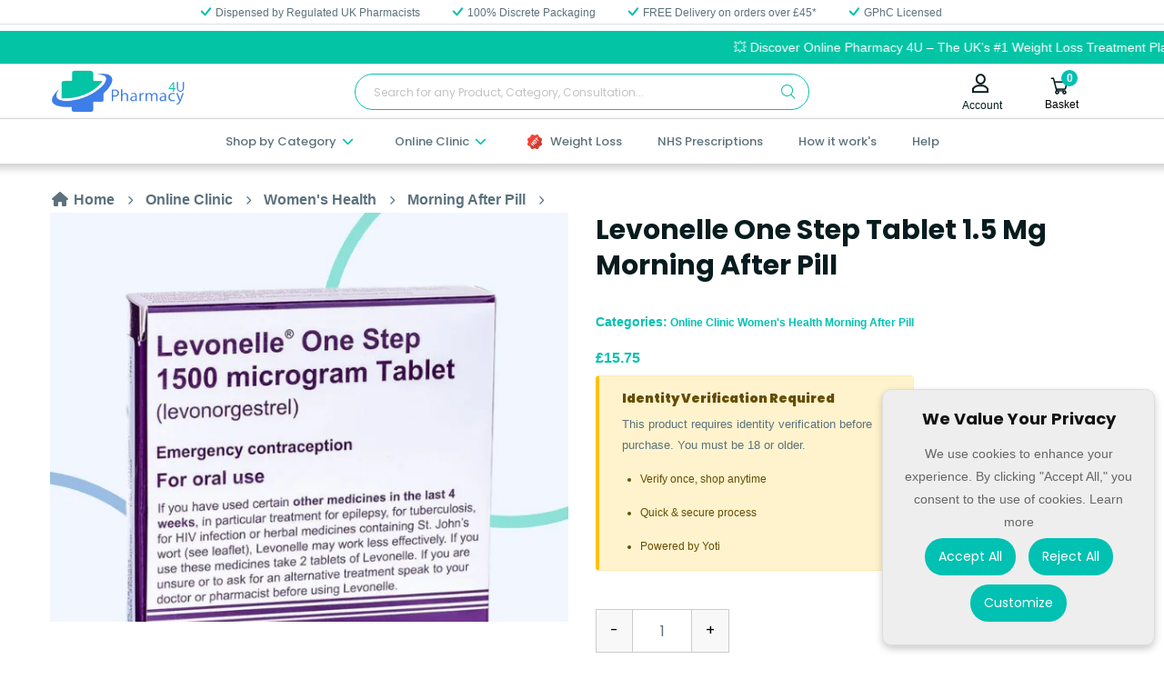

--- FILE ---
content_type: text/html; charset=UTF-8
request_url: https://onlinepharmacy-4u.co.uk/product/levonelle-one-step-tablet-1-5-mg-morning-after-pill
body_size: 43686
content:
<!doctype html>
<html class="no-js" lang="eng">

<head>
    <!-- Google Consent Mode defaults - MUST be loaded BEFORE any Google tags -->
    <!-- Define dataLayer and the gtag function -->
    <script>
        window.dataLayer = window.dataLayer || [];

        function gtag() {
            dataLayer.push(arguments);
        }

        // Region-specific consent defaults
        // Most specific region takes precedence (e.g., US-CA overrides US)
        // Set default consent to 'denied' for unspecified regions (GDPR/CCPA compliance)
        gtag('consent', 'default', {
            'ad_storage': 'denied',
            'ad_user_data': 'denied',
            'ad_personalization': 'denied',
            'analytics_storage': 'denied'
        });

        // Region-specific consent: US (except California)
        gtag('consent', 'default', {
            'region': ['US'],
            'ad_storage': 'granted',
            'ad_user_data': 'granted',
            'ad_personalization': 'granted',
            'analytics_storage': 'granted'
        });

        // Region-specific consent: US-CA (California - CCPA)
        gtag('consent', 'default', {
            'region': ['US-CA'],
            'ad_storage': 'denied',
            'ad_user_data': 'denied',
            'ad_personalization': 'denied',
            'analytics_storage': 'denied'
        });

        // Enable URL passthrough for ad click and session data when storage is denied
        // This improves measurement quality when cookies are not available
        gtag('set', 'url_passthrough', true);
    </script>

    <!-- Meta Pixel Code -->
    <script>
        ! function(f, b, e, v, n, t, s) {
            if (f.fbq) return;
            n = f.fbq = function() {
                n.callMethod ?
                    n.callMethod.apply(n, arguments) : n.queue.push(arguments)
            };
            if (!f._fbq) f._fbq = n;
            n.push = n;
            n.loaded = !0;
            n.version = '2.0';
            n.queue = [];
            t = b.createElement(e);
            t.async = !0;
            t.src = v;
            s = b.getElementsByTagName(e)[0];
            s.parentNode.insertBefore(t, s)
        }(window, document, 'script',
            'https://connect.facebook.net/en_US/fbevents.js');
        fbq('init', '1364058064734521');
        fbq('track', 'PageView');
    </script>
    <noscript><img height="1" width="1" style="display:none"
            src="https://www.facebook.com/tr?id=1364058064734521&ev=PageView&noscript=1" /></noscript>
    <!-- End Meta Pixel Code -->
    <!-- Facebook Domain Verification -->
    <meta name="facebook-domain-verification" content="ympyif1ubyajgpprykuwv6mdqo08bm" />
    <!-- Google Tag Manager -->
    <script>
        (function(w, d, s, l, i) {
            w[l] = w[l] || [];
            w[l].push({
                'gtm.start': new Date().getTime(),
                event: 'gtm.js'
            });
            var f = d.getElementsByTagName(s)[0],
                j = d.createElement(s),
                dl = l != 'dataLayer' ? '&l=' + l : '';
            j.async = true;
            j.src =
                'https://www.googletagmanager.com/gtm.js?id=' + i + dl;
            f.parentNode.insertBefore(j, f);
        })(window, document, 'script', 'dataLayer', 'GTM-5RHMRXLP');
    </script>
    <!-- End Google Tag Manager -->

    <!-- Another Google tag (gtag.js) - gtag function already defined above -->
    <script async src="https://www.googletagmanager.com/gtag/js?id=G-RR8GFDWB1P"></script>
    <script>
        // gtag function already defined in consent defaults above
        gtag('js', new Date());
        gtag('config', 'G-RR8GFDWB1P');
    </script>

    <meta name="google-site-verification" content="KJTAShNSPV42Bgr10RFpZx_52B8fua2le82p9G_K7DE" />

    <!-- Google tag (gtag.js) - gtag function already defined above -->
    <script async src="https://www.googletagmanager.com/gtag/js?id=G-YMQV5MH96N"></script>
    <script>
        // gtag function already defined in consent defaults above
        gtag('js', new Date());
        gtag('config', 'G-YMQV5MH96N');
    </script>

    <meta charset="utf-8">
<meta http-equiv="x-ua-compatible" content="ie=edge">
<meta name="robots" content="index, follow" />

<meta name="description" content="Default fallback meta description here">

<meta name="viewport" content="width=device-width, initial-scale=1, shrink-to-fit=no">
<!-- Inside <head> -->
    <link rel="canonical" href="https://onlinepharmacy-4u.co.uk/product/levonelle-one-step-tablet-1-5-mg-morning-after-pill" />

<!-- Place favicon.png in the root directory -->
<link rel="shortcut icon" href="https://onlinepharmacy-4u.co.uk/assets/web/images/icons/logo_32x32.png" type="image/x-icon" />

<!-- Font Icons css -->
<link rel="stylesheet" href="https://onlinepharmacy-4u.co.uk/css/font-icons.css">
<!-- plugins css -->
<link rel="stylesheet" href="https://onlinepharmacy-4u.co.uk/css/plugins.css">
<!-- Main Stylesheet -->
<link rel="stylesheet" href="https://onlinepharmacy-4u.co.uk/css/style.css">
<!-- Responsive css -->
<link rel="stylesheet" href="https://onlinepharmacy-4u.co.uk/css/responsive.css">
<!-- Custom stylesheet for developer -->
<!-- Add this instead -->
<link rel="stylesheet" href="https://cdnjs.cloudflare.com/ajax/libs/font-awesome/6.5.0/css/all.min.css">
<link rel="stylesheet" href="https://onlinepharmacy-4u.co.uk/css/custom.css">
<meta name="csrf-token" content="4p4Un5M9fJFFxaVsZTgIKkTX2rGgkj26J3a0mGEQ">

<!-- Google tag (gtag.js) - Consent mode defaults should be set before this in the parent layout -->
<script async src="https://www.googletagmanager.com/gtag/js?id=G-4SSQ7VSB6L"></script>
                                <script type="application/ld+json">
                {
    "@context": "https://schema.org",
    "@type": "LocalBusiness",
    "name": "Coffee Time",
    "address": {
        "@type": "PostalAddress",
        "streetAddress": "123 Brew Street",
        "addressLocality": "Caféville"
    }
}
            </script>
            


<script>
    // gtag function should already be defined in parent layout (default.blade.php)
    // Only define if it doesn't exist (fallback)
    if (typeof gtag === 'undefined') {
        window.dataLayer = window.dataLayer || [];
        function gtag() {
            dataLayer.push(arguments);
        }
    }
    
    gtag('js', new Date());
    gtag('config', 'G-4SSQ7VSB6L');
</script>
    <link href="https://cdn.jsdelivr.net/npm/bootstrap-icons/font/bootstrap-icons.css" rel="stylesheet">

    <!-- HTML Meta Tags -->
    <title>UK’s Top Online Pharmacy 4U Prescription Healthcare Services</title>
    <meta name="description"
        content="The UK’s fastest growing online pharmacy GPhC regulated & licensed providing healthcare medicines fast & affordable!">

    <!-- Open Graph Meta Tags -->
    <meta property="og:url" content="https://onlinepharmacy-4u.co.uk">
    <meta property="og:type" content="website">
    <meta property="og:title" content="UK’s Top Online Pharmacy 4U Prescription Healthcare Services">
    <meta property="og:description"
        content="The UK’s fastest growing online pharmacy GPhC regulated & licensed providing healthcare medicines fast & affordable!">
    <meta property="og:image" content="https://onlinepharmacy-4u.co.uk/img/main-logo.webp">
    <meta property="og:image:width" content="800">
    <meta property="og:image:height" content="630">

    <!-- Twitter Meta Tags -->
    <meta name="twitter:card" content="summary_large_image">
    <meta property="twitter:domain" content="onlinepharmacy-4u.co.uk">
    <meta property="twitter:url" content="https://onlinepharmacy-4u.co.uk">
    <meta name="twitter:title" content="UK’s Top Online Pharmacy 4U Prescription Healthcare Services">
    <meta name="twitter:description"
        content="The UK’s fastest growing online pharmacy GPhC regulated & licensed providing healthcare medicines fast & affordable!">
    <meta name="twitter:image" content="https://onlinepharmacy-4u.co.uk/img/main-logo.webp">
    <meta name="twitter:image:width" content="1200">
    <meta name="twitter:image:height" content="630">

</head>

<body>
    <!-- Cookie Consent Popup -->
<div id="cookie-popup">
  <h4>We Value Your Privacy</h4>
  <p>
    We use cookies to enhance your experience. By clicking "Accept All," you consent to the use of cookies.
    <a href="/policy" target="_blank" class="learn-more">Learn more</a>
  </p>
  <div class="cst-cookie-btns">
    <button class="btn" id="accept-all">Accept All</button>
    <button class="btn" id="reject-all">Reject All</button>
    <button class="btn customize-btn" id="customize-cookies">Customize</button>
  </div>
</div>

<!-- Cookie Settings Popup -->
<div id="cookie-settings">
  <h4>Cookie Preferences</h4>
  <label>
    <input type="checkbox" id="essential-cookies" disabled checked>
    Essential Cookies (required)
  </label>
  <label>
    <input type="checkbox" id="functional-cookies">
    Functional Cookies
  </label>
  <label>
    <input type="checkbox" id="analytics-cookies">
    Analytical Cookies
  </label>
  <label>
    <input type="checkbox" id="marketing-cookies">
    Marketing Cookies
  </label>
  <button class="btn" id="save-settings">Save Settings</button>
</div>

<!-- CSS for Cookie Consent Popup -->
<style>
  /* Styling for the popup */
/* Styling for the popup */
/* Styling for the popup */
#cookie-popup {
    position: fixed;
    bottom: 10px;
    right: 10px;
    background-color: #EEEEEE;
    color: #333;
    border: 1px solid #ddd;
    box-shadow: 0 4px 8px rgba(0, 0, 0, 0.2);
    z-index: 9999;
    padding: 20px;
    width: 300px;
    border-radius: 10px;
    display: none;
    font-family: Arial, sans-serif;
    text-align: center;
}

#cookie-popup h4 {
    margin-top: 0;
    font-size: 18px;
    color: #121212;
}

#cookie-popup p {
    margin: 10px 0;
    font-size: 14px;
    color: #666;
}

#cookie-popup button {
    margin: 5px;
    padding: 10px 15px;
    border: none;
    cursor: pointer;
    font-size: 14px;
    border-radius: 20px;
}

.btn-accept {
    background-color: #a3965b;
    color: #fff;
}

.btn-reject {
    background-color: #a3965b;
    color: #fff;
}

.btn-customize {
    background-color: #a3965b;
    color: #fff;
}

.customize-btn:hover {
  background-color: #45a049;
}

#cookie-settings {
  display: none;
  position: fixed;
  top: 50%;
  left: 50%;
  transform: translate(-50%, -50%);
  background-color: #fff;
  border: 1px solid #ddd;
  padding: 20px;
  box-shadow: 0 4px 6px rgba(0, 0, 0, 0.1);
  z-index: 10000;
  width: 80%;
  max-width: 400px;
  border-radius: 10px;
  text-align: left;
  box-sizing: border-box;
}

#cookie-settings h4 {
  margin-top: 0;
  font-size: 18px;
}

#cookie-settings label {
  display: block;
  margin: 10px 0;
  font-size: 14px;
  text-align: left;
}

#cookie-settings input {
  margin-right: 10px;
}

#cookie-settings .btn {
  margin-top: 20px;
  width: 100%;
  background-color: #007aff;
}

#cookie-settings .btn:hover {
  background-color: #005bb5;
}

@media (max-width: 768px) {
    #cookie-popup {
        bottom: 50%;
        right: 50%;
        transform: translate(50%, 50%);
        width: 90%;
        max-width: 350px;
    }
}
@media (max-width: 480px) {
    #cookie-popup {
        bottom: 50%;
        right: 50%;
        transform: translate(50%, 50%);
        width: 90%;
        max-width: 320px;
    }
}

</style>

<!-- JavaScript for Cookie Popup -->
<!-- Consent update functions - must be defined before DOMContentLoaded -->
<script>
  // Ensure gtag function exists (should be defined in layout)
  window.dataLayer = window.dataLayer || [];
  if (typeof gtag === 'undefined') {
    function gtag() {
      dataLayer.push(arguments);
    }
  }

  // Create consent update functions following Google's pattern
  function updateConsentMode(preferences) {
    const consentStates = {
      'ad_storage': preferences.marketing ? 'granted' : 'denied',
      'ad_user_data': preferences.functional ? 'granted' : 'denied',
      'ad_personalization': preferences.marketing ? 'granted' : 'denied',
      'analytics_storage': preferences.analytics ? 'granted' : 'denied'
    };
    
    // Update consent using gtag
    gtag('consent', 'update', consentStates);
  }

  // Individual consent functions for granular control (optional, for future use)
  function consentGrantedAdStorage() {
    gtag('consent', 'update', { 'ad_storage': 'granted' });
  }

  function consentGrantedAdUserData() {
    gtag('consent', 'update', { 'ad_user_data': 'granted' });
  }

  function consentGrantedAdPersonalization() {
    gtag('consent', 'update', { 'ad_personalization': 'granted' });
  }

  function consentGrantedAnalyticsStorage() {
    gtag('consent', 'update', { 'analytics_storage': 'granted' });
  }

  function consentDeniedAll() {
    gtag('consent', 'update', {
      'ad_storage': 'denied',
      'ad_user_data': 'denied',
      'ad_personalization': 'denied',
      'analytics_storage': 'denied'
    });
  }
</script>

<script>
document.addEventListener("DOMContentLoaded", function () {
  const popup = document.getElementById("cookie-popup");
  const settingsPopup = document.getElementById("cookie-settings");

  const acceptAllBtn = document.getElementById("accept-all");
  const rejectAllBtn = document.getElementById("reject-all");
  const customizeBtn = document.getElementById("customize-cookies");
  const saveSettingsBtn = document.getElementById("save-settings");

  const functionalCookies = document.getElementById("functional-cookies");
  const analyticsCookies = document.getElementById("analytics-cookies");
  const marketingCookies = document.getElementById("marketing-cookies");

  const storageKey = "cookieConsentPreferences";
  const defaultPreferences = {
    functional: false,
    analytics: false,
    marketing: false,
  };

  const storedPreferences = loadExistingPreferences();
  let currentPreferences = storedPreferences ? storedPreferences : { ...defaultPreferences };

  function applyConsent(preferences) {
    updateConsentMode(preferences);
  }

  function cachePreferences(preferences) {
    localStorage.setItem(storageKey, JSON.stringify(preferences));
    localStorage.setItem("cookiePreferences", JSON.stringify(preferences));
    localStorage.removeItem("cookiesAccepted");
  }

  function persistPreferences(preferences) {
    currentPreferences = preferences;
    cachePreferences(preferences);
    applyConsent(preferences);
  }

  function syncCheckboxes(preferences) {
    functionalCookies.checked = !!preferences.functional;
    analyticsCookies.checked = !!preferences.analytics;
    marketingCookies.checked = !!preferences.marketing;
  }

  function hidePopups() {
    popup.style.display = "none";
    settingsPopup.style.display = "none";
  }

  function showPopupIfNeeded() {
    if (
      !localStorage.getItem(storageKey) &&
      !localStorage.getItem("cookiePreferences") &&
      !localStorage.getItem("cookiesAccepted")
    ) {
      popup.style.display = "block";
    }
  }

  function loadExistingPreferences() {
    const stored =
      localStorage.getItem(storageKey) || localStorage.getItem("cookiePreferences");

    if (stored) {
      try {
        return JSON.parse(stored);
      } catch (error) {
        console.warn("Unable to parse stored cookie preferences", error);
      }
    }

    const legacy = localStorage.getItem("cookiesAccepted");
    if (legacy === "all") {
      return {
        functional: true,
        analytics: true,
        marketing: true,
      };
    }
    if (legacy === "none") {
      return {
        functional: false,
        analytics: false,
        marketing: false,
      };
    }
    return null;
  }

  if (storedPreferences) {
    syncCheckboxes(currentPreferences);
    persistPreferences(currentPreferences);
    hidePopups();
  } else {
    showPopupIfNeeded();
  }

  acceptAllBtn.addEventListener("click", () => {
    persistPreferences({
      functional: true,
      analytics: true,
      marketing: true,
    });
    hidePopups();
  });

  rejectAllBtn.addEventListener("click", () => {
    persistPreferences({
      functional: false,
      analytics: false,
      marketing: false,
    });
    hidePopups();
  });

  customizeBtn.addEventListener("click", () => {
    syncCheckboxes(currentPreferences);
    popup.style.display = "none";
    settingsPopup.style.display = "block";
  });

  saveSettingsBtn.addEventListener("click", () => {
    const preferences = {
      functional: functionalCookies.checked,
      analytics: analyticsCookies.checked,
      marketing: marketingCookies.checked,
    };
    persistPreferences(preferences);
    hidePopups();
  });
});
</script>

    <!-- Google Tag Manager (noscript) -->
    <noscript><iframe src="https://www.googletagmanager.com/ns.html?id=GTM-5RHMRXLP" height="0" width="0"
            style="display:none;visibility:hidden"></iframe></noscript>
    <!-- End Google Tag Manager (noscript) -->

    <!-- Body main wrapper start -->
    <div class="body-wrapper">
                    <style>
    /* iOS-specific viewport fixes */
    @supports (-webkit-touch-callout: none) {
        .menu, .submenu {
            /* iOS Safari specific height calculation */
            height: -webkit-fill-available;
            min-height: -webkit-fill-available;
        }
    }
    
    body {
        padding-top: 80px;
        /* Adjust based on header height */
    }

    /* .custom-link:hover {
        text-decoration: underline;
    } */

    .ltn__header-middle-area {
        background: linear-gradient(90deg, #00c1b2 0%, #3c7ce7 100%) !important;
    }

    .link-container {
        display: flex;
        justify-content: space-between;
        flex-wrap: wrap;
    }


    /* Adjust logo size for smaller screens */
    @media (max-width: 768px) {
        .logo-container img {
            max-width: 42px;
        }
    }

    .header-bottom-area,
    .bg-blue {
        background: linear-gradient(90deg, white 0%, white 100%) !important;
    }

    .search-placeholder::placeholder {
        font-size: 12px !important;
        color: #c3c3c3 !important;
        opacity: 100;

    }

    .icon-search {
        color: #00c1b2 !important;
    }

    .mini-cart-icon-2>a .cart-badge {
        font-size: 12px;
        font-weight: 600;
        height: 18px;
        width: 18px;
        line-height: 18px;
        background-color: #00c1b2;
        color: var(--white);
        text-align: center;
        border-radius: 50%;
        position: absolute;
        top: -5px;
        right: 40px !important;
        display: flex;
        justify-content: center;
        align-items: center;
    }

    /* Hover Effect */
    .mini-cart-icon-2 a:hover .cart-badge {
        /* background-color: var(--ltn__primary-color); */
        transform: scale(1.1);
        transition: 0.2s ease-in-out;
    }


    @media (max-width: 768px) {
        .ltnheader-options {
            display: flex;
            flex-wrap: wrap;
        }

        .ltnheader-options ul {
            flex: 1 1 auto;
            order: 0;
        }

        .logo-container {
            flex-basis: 100%;
            order: 1;
            text-align: center;
            margin-top: 10px;
        }
    }

    .mobile-res-secton {
        display: none !important;
    }

    .navbar {
        /* background-color: #333; */
        overflow: hidden;
        border: 1px solid #b8acac;
        max-width: 90%;
        margin: 0 auto;
        border-radius: 50px;
        display: flex;
        justify-content: space-between;
        padding: 0 !important;
    }

    .search-container {
        position: relative;
        max-width: 85%;
        margin: 0 auto;
    }

    .search-container button {
        position: absolute;
        right: 14px;
        top: 9px;
        font-size: 16px;
    }

    .mobile-res-secton input[type="text"] {
        width: 100%;
        padding: 0px 0px 0px 0px;
        border: 1px solid #ccc;
        border-radius: 4px;
        padding: 12px;
        box-sizing: border-box;
        height: 46px;
        margin: 0 !important;
        position: relative;
        border-radius: 50px;
        font-weight: 300;
        color: #000;
        opacity: 1;
    }

    .navbar a {
        float: left;
        display: block;
        color: gray;
        text-align: center;
        padding: 14px 20px;
        text-decoration: none;
        font-size: 18px;
    }

    .icon {
        display: none;
    }

    .menu {
        width: 0;
        height: 100vh;
        position: fixed;
        top: 0;
        left: -34px;
        background-color: #00c1b2;
        overflow-x: hidden;
        transition: width 0.5s ease;
        padding-top: 60px;
        /* iOS-specific scrolling improvements */
        -webkit-overflow-scrolling: touch;
        overscroll-behavior: contain;
        /* Ensure proper height calculation on mobile */
        max-height: 100vh;
        box-sizing: border-box;
    }

    .menu a {
        /* padding: 10px; */
        text-decoration: none;
        font-size: 18px;
        color: #fff;
        display: block;
        margin-right: 25px;
        padding: 10px;
    }

    .menu a span {
        justify-content: space-between;
        display: flex;
        align-items: center;
        font-size: 16px;
    }

    .menu a:hover {
        background-color: #1AA7C0;
        color: #fff;
        border-radius: 30px;
    }

    .ltn__social-media-2 a {
        padding: 0 !important;
    }

    .menu.show {
        width: 290px;
        /* box-shadow: 5px 0px 15px 5px gray; */
        left: 0px;
        overflow-y: auto;
        margin-top: 86px;
        /* iOS-specific scrolling improvements */
        -webkit-overflow-scrolling: touch;
        overscroll-behavior: contain;
        /* Ensure proper scrolling container */
        height: calc(100vh - 86px);
        max-height: calc(100vh - 86px);
    }


    .submenu {
        display: none;
        position: fixed;
        top: 0;
        left: 0;
        transform: translateX(-100%);
        /* Initially off-screen to the left */
        background-color: #00c1b2;
        width: 260px;
        /* Set initial width */
        padding-top: 60px;
        transition: transform 0.5s ease, width 0.5s ease;
        /* Transition transform and width */
        transition-delay: 0.5s;
        /* Delay transition */
        height: 100vh;
        /* iOS-specific scrolling improvements */
        -webkit-overflow-scrolling: touch;
        overscroll-behavior: contain;
        max-height: 100vh;
        box-sizing: border-box;
    }

    .submenu.show {
        display: block;
        transform: translateX(0);
        /* Move into view from the left */
        width: 289px;
        /* Adjust width to desired size */
        /* box-shadow: 5px 0px 15px 5px #babbca; */
        z-index: 99;
        overflow-y: auto;
        margin-top: 31px;
        /* iOS-specific scrolling improvements */
        -webkit-overflow-scrolling: touch;
        overscroll-behavior: contain;
        /* Ensure proper scrolling container */
        height: calc(100vh - 31px);
        max-height: calc(100vh - 100px);
    }

    .header-search-1-form button[type="submit"] {
        top: -5px !important;
    }

    .search-open.header-search-1-form {
        height: 45px !important;
        border-radius: 30px;
    }


    .submenu.show a {
        color: #fff;
        font-size: 16px;
    }

    .submenu .closebtn {
        padding: 10px;
        text-decoration: none;
        font-size: 18px;
        color: white;
        display: block;
        text-align: right;
    }

    .subchild {
        padding-left: 20px;
        display: none;
    }

    .subchild.show {
        display: block;
    }

    .icon i {
        display: none;
    }

    .plus-minus-icon i {
        margin-right: 5px;
        font-size: 11px;
    }

    .plus-icon:before {
        content: "\f054";
        color: #fff;
    }

    .minus-icon:before {
        content: "\f107";
    }

    .main-mobile-res {
        display: flex;
        justify-content: space-between;
        margin-bottom: 15px;
    }

    .mobile-logo-icon ul li {
        list-style: none;
        padding: 0 10px;
    }

    .mobile-logo-icon ul {
        display: flex;
        padding: 0 15px;
    }

    #myNavbar .mobile {
        display: none;
    }

    .ltn__social-media-2 ul li a {
        background-color: var(--section-bg-1);
        color: var(--ltn__paragraph-color);
        display: block;
        width: 34px !important;
        height: 34px !important;
        line-height: 35px !important;
        text-align: center;
        margin-right: 10px;
    }

    .ltn__utilize-buttons .utilize-btn-icon {
        width: 42px !important;
        display: inline-block;
        height: 42px !important;
        border: 2px solid var(--border-color-1);
        line-height: 43px !important;
        text-align: center;
        margin-right: 10px;
    }

    .custom-spec a {
        padding: 0px 14px !important;
        margin: 8px 0;
    }


    @media only screen and (max-width: 500px) {
        .mobile-res-secton {
            display: block !important;
        }

        .icon i {
            display: block !important;
        }

        #myNavbar .mobile {
            display: none;
        }
    }

    .menu-item {
        display: flex;
        align-items: center;
        padding: 10px 0;
        /* Adjust padding as needed */
    }

    .menu-item img {
        margin-right: 10px;
        vertical-align: middle;
    }

    .menu-item a {
        background: none !important;
        font-weight: 600;
        text-align: left;
        text-decoration: none;
    }

    .menu-item a.child-link {
        font-size: 12px;
        font-weight: 500;
    }

    .mega-menu {
        list-style-type: none;
        padding: 0;
        margin: 0;
    }

    .mega-menu>li {
        margin-bottom: 10px;
        /* Adjust margin as needed */
    }

    .mega-menu>li>ul {
        list-style-type: none;
        padding: 0;
        margin: 0;
        margin-left: 20px;
        /* Adjust margin as needed */
    }

    @media (max-width: 991px) and (min-width: 501px) {

        .header-search-column,
        .header-menu-column {
            display: block;
        }
    }

    body {
        overflow-x: hidden !important;
        overflow-y: hidden !important;
        /* iOS-specific improvements */
        -webkit-overflow-scrolling: touch;
        overscroll-behavior: none;
    }
    
    /* Mobile-specific improvements for better scrolling */
    @media only screen and (max-width: 500px) {
        .menu, .submenu {
            /* Ensure proper touch scrolling on iOS */
            -webkit-overflow-scrolling: touch;
            overscroll-behavior: contain;
            /* Prevent horizontal scrolling */
            overflow-x: hidden;
            /* Better height calculation for mobile */
            height: 100vh;
            max-height: 100vh;
        }
        
        .menu.show, .submenu.show {
            /* Ensure proper scrolling container height */
            height: calc(100vh - 86px);
            max-height: calc(100vh - 86px);
        }
        
        /* Fix for iOS Safari scrolling issues */
        .menu *, .submenu * {
            -webkit-transform: translateZ(0);
            transform: translateZ(0);
        }
    }

    .ltn__main-menu>ul>li>a {
        font-size: 13px;
        color: #5C727D;
        /* font-weight: 500; */
        padding: 8px 10px;
        font-family: "Poppins", sans-serif;

    }

    .ltn__main-menu {
        color: #00c1b2;
        font-weight: 500;
        padding: 8px 10px;
        font-family: "Poppins", sans-serif;
        border-top: 1px solid lightgrey;
        box-shadow: 0px 5px 9px rgba(0, 0, 0, 0.2);

    }

    .ltn__main-menu>ul>li>a:hover {
        color: #00c1b2;
        font-weight: 500;
        padding: 8px 10px;
        font-family: "Poppins", sans-serif;
    }

    .ltn__header-middle-area {
        width: 100vw;
        /* Full viewport width */
        max-width: 100%;
        margin: 0;
        padding: 0;
    }

    .ltn__main-menu {
        width: 100%;
        padding: 5px;
        margin: 0;
        display: flex;
        justify-content: center;
    }



    .hidden {
        transform: translateY(-100%);
        transition: transform 0.3s ease-in-out;
    }

    .link-container,
    .subcategory-item img {
        filter: invert(73%) sepia(27%) saturate(607%) hue-rotate(132deg) brightness(97%) contrast(95%);
    }

    .menu-item img {
        filter: invert(73%) sepia(27%) saturate(607%) hue-rotate(132deg) brightness(97%) contrast(95%);
    }


    .link-container .custom-link {
        font-size: 10px;
        color: black !important;
        /* Ensures text remains black */
        text-decoration: none;
        /* Optional: Removes underline */
    }
</style>



<style>
    /* Custom CSS */
    body {
        font-family: Arial, sans-serif;
    }

    .top-nav {
        background-color: white;
        border-bottom: 1px solid #e0e0e0;
    }

    .top-nav .nav-link {
        color: #333;
        font-weight: 500;
    }

    .top-nav .nav-link.active {
        color: white;
        background-color: #00a651;
        border-radius: 0;
    }

    .category-container {
        position: relative;
        border: 1px solid white;
        box-shadow: 0 2px 10px rgba(0, 0, 0, 0.1);
        max-width: 1200px;
        margin: 0 auto;
    }

    .category-list {
        background-color: white;
        height: 500px;
        overflow-y: auto;
        border-right: 1px solid rgb(186, 185, 185);
    }

    .subcategory-container {
        background-color: white;
        height: 500px;
        overflow-y: auto;
        padding: 15px;
    }

    .category-item {
        padding: 15px;
        border-bottom: 1px solid #e0e0e0;
        cursor: pointer;
        transition: all 0.2s;
        display: flex;
        justify-content: space-between;
        align-items: center;
    }

    .category-item:hover,
    .category-item.active {
        background-color: #f0f0f0;
    }

    .category-item i {
        color: #aaa;
    }

    .external-link {
        margin-left: 5px;
        font-size: 14px;
    }

    .subcategory-title {
        color: #00a651;
        margin-bottom: 20px;
        font-weight: bold;
    }

    .subcategory-item {
        display: flex;
        justify-content: space-between;
        /* Pushes arrow to the right */
        align-items: center;
        width: 100%;
    }

    .subcategory-item .arrow {
        font-size: 20px;
        color: #ccc;
        margin-left: auto;
        /* Ensures it always stays at the end */
    }

    .subcategory-section {
        display: none;
    }

    .subcategory-section.active {
        display: block;
    }
</style>
<style>
    /* Custom styles */
    .main-navbar {
        background-color: #fff;
        border-bottom: 1px solid #eee;
    }

    .main-navbar .nav-link {
        color: #333;
        font-weight: 500;
    }

    .mega-dropdown {
        position: static !important;
    }

    .mega-dropdown-menu {
        width: 70vw;
        left: 192px;
        right: 0;
        position: absolute;
        background-color: white;
        box-shadow: 0 5px 15px rgba(0, 0, 0, 0.1);
        border-top: 3px solid #00c1b2;
        display: none;
        z-index: 1000;
    }

    /* Show the dropdown on hover */
    .mega-dropdown:hover .mega-dropdown-menu {
        display: block;
    }

    .nav-item.dropdown .fa-chevron-down {
        color: #00c1b2 !important;
        margin-left: 5px;
        transition: transform 0.3s ease-in-out;
    }

    /* Rotate dropdown icon when active */
    .nav-item.dropdown:hover .fa-chevron-down {
        transform: rotate(180deg);
    }

    .nav-item.dropdown>a {

        display: flex;
        align-items: center;
        justify-content: space-between;
    }

    .nav-item.dropdown>a:hover {
        color: #00c1b2 !important;
    }

    .health-advice-active {
        color: #5C727D !important;
        background-color: white;
    }

    .category-list {
        list-style: none;
        padding-left: 0;
    }

    .category-list li {
        padding: 8px 0;
        border-bottom: 1px solid #f0f0f0;
    }

    .category-list li a {
        color: #333;
        text-decoration: none;
        display: flex;
        justify-content: space-between;
        align-items: center;
    }

    .category-list li a:hover {
        color: #00c1b2;
    }

    .category-list li a::after {
        content: "›";
        font-size: 20px;
        color: #00c1b2;
    }

    .subcategory-title {
        border-bottom: 1px solid #eee;
        padding-bottom: 10px;
        margin-bottom: 15px;
        color: #00c1b2;
    }

    .subcategory-list {
        list-style: none;
        padding: 0;
        margin: 0;
        width: 100%;
        /* Ensure full width */
    }

    .subcategory-list li {
        padding: 5px 0;
    }

    .subcategory-list li a {
        color: #333;
        text-decoration: none;
        display: flex;
        justify-content: space-between;
        align-items: center;
    }

    .subcategory-list li a:hover {
        color: #00c1b2 !important;
    }


    .child-category-list {
        list-style: none;
        padding-left: 0;
    }

    .child-category-list li {
        padding: 5px 0;
    }

    .child-category-list li a {
        color: #666;
        text-decoration: none;
    }

    .child-category-list li a:hover {
        color: #00c1b2 !important;
    }

    .external-link::after {
        content: "↗";
        display: inline-block;
        margin-left: 5px;
    }

    /* Hide all subcategories and child categories by default */
    .subcategory-container,
    .child-category-container {
        display: none;
    }

    /* Show active subcategory and child category */
    .subcategory-container.active,
    .child-category-container.active {
        display: block;
    }

    /* Highlight active category */
    .category-item.active a,
    .subcategory-item.active a {
        color: #00c1b2;
        font-weight: bold;
    }

    .container-fluid {
        padding-left: 0 !important;
        padding-right: 0 !important;
    }

    .user-menu a:hover,
    .mini-cart-icon a:hover {
        color: #00c1b2 !important;
    }

    #stickyHeader {
        position: fixed;
        /* Fix at the top */
        top: 0;
        /* Stick to the top */
        left: 0;
        width: 100%;
        /* Full width */
        background-color: white;
        /* Ensure background remains visible */
        z-index: 1000;
        /* Keep it above other elements */
        box-shadow: 0 2px 5px rgba(0, 0, 0, 0.1);
        /* Optional shadow */
        transition: top 0.3s ease-in-out;
        /* Smooth effect */
    }

    /* Prevent content from overlapping with fixed header */
    body {
        padding-top: 70px;
    }

    @media (max-width: 576px) {
        .custom-header {
            padding: 14px !important;
        }
    }

    @keyframes marqueeScroll {
        0% {
            transform: translateX(100%);
        }

        100% {
            transform: translateX(-100%);
        }
    }

    .marquee-container {
        overflow: hidden;
        white-space: nowrap;
        position: relative;
        margin-bottom: 7px;
    }

    .marquee-content {
        display: inline-block;
        white-space: nowrap;
        animation: marqueeScroll 20s linear infinite;
        animation-delay: 0s;
    }

    @media (min-width: 992px) {
        .marquee-container {
            overflow: visible;
        }

        .marquee-content {
            display: flex;
            animation: none;
            transform: none;
            justify-content: center;
            gap: 30px;
        }
    }

    .marquee-content span {
        margin-right: 30px;
        display: inline-flex;
        align-items: center;
        gap: 5px;
        font-size: 12px;
        margin-top: 0px !important;
    }

    .marquee-content i {
        font-size: 1.4rem;
        color: #00c1b2 !important;
    }

    .weight-marquee-container {
        overflow: hidden;
        position: relative;
        white-space: nowrap;
        background-color: transparent;
        /* Optional */
    }

    .weight-marquee-content {
        display: inline-block;
        padding-left: 100%;
        /* Start off screen */
        animation: slowMarquee 40s linear infinite;
        /* slow & infinite scroll */
    }

    .weight-marquee-content span {
        display: inline-block;
        font-size: 14px;
        font-weight: 500;
        white-space: nowrap;
        color: #333;
    }

    @keyframes slowMarquee {
        0% {
            transform: translateX(0);
        }

        100% {
            transform: translateX(-100%);
        }
    }

    html {
        overflow-x: hidden;
    }

    .menu-link {
        margin-bottom: 0;
        background: none !important;
        text-decoration: none !important;
        color: white !important;
        font-size: 16px !important;
        font-weight: 500 !important;
    }
</style>

<!-- Body main wrapper start -->
<header class="body-wrapper">

    <!-- HEADER AREA START (header-3) -->
    <header class="ltn__header-area ltn__header-3 section-bg-6---">
        <!-- ltn__header-top-area start -->

        <!-- ltn__header-middle-area start -->
        <div class="ltn__header-middle-area fixed-top mt-sm-2 mt-0 custom-header"
            style="padding: 0px !important;  background: white !important;">
            <div class="container-fluid">
                <div class="marquee-container py-1 border-bottom" style="border-color: #52800e;">
                    <div class="marquee-content" style="margin-bottom: -12px;margin-top: -10px;">
                        <span><i class="bi bi-check"></i>Dispensed by Regulated UK Pharmacists</span>
                        <span><i class="bi bi-check"></i>100% Discrete Packaging</span>
                        <span><i class="bi bi-check"></i>FREE Delivery on orders over £45*</span>
                        <span><i class="bi bi-check"></i>GPhC Licensed</span>
                    </div>
                </div>
            </div>
        <div class="container-fluid" style="background-color: #03C4A5">
    <div class="weight-marquee-container py-1 border-bottom">
        <div class="weight-marquee-content">
            <span class="text-white">💥 Discover Online Pharmacy 4U – The UK’s #1 Weight Loss Treatment Platform 🎁 Enjoy
                <strong>5% OFF</strong> your first weight loss order with code <strong>WEIGHTLOSS5</strong>
            </span>
        </div>
    </div>
</div>





            <div class="container">

                <div class="row">

                    <div class="col">
                        <div class="site-logo">
                            <a class="web-logo" href="/"><img src="https://onlinepharmacy-4u.co.uk/img/horizontal p4u.png"
                                    width="150px" alt="Logo"></a>
                            
                            
                            <a href="javascript:void(0);" class="icon" onclick="toggleMenu()">
                                <i class="fa fa-bars"></i>
                            </a>
                            <a class="mobile-logo" href="/"
                                style="position: absolute; left: 50%; transform: translateX(-50%);">
                                <img src="https://onlinepharmacy-4u.co.uk/img/mobile-logo.png" width="75px" style="max-width: 50px;"
                                    alt="Logo">
                            </a>
                        </div>
                        
                    </div>
                    <div class="col header-contact-serarch-column d-none d-xl-block">
                        <div class="header-contact-search">
                            <!-- header-feature-item -->
                            <div class="header-feature-item d-none">
                                <div class="header-feature-icon">
                                    <i class="icon-phone"></i>
                                </div>
                                <div class="header-feature-info">
                                    <h6 class=" poppins-thin">Phone</h6>
                                    <p><a href="tel:0123456789">+0123-456-789</a></p>
                                </div>
                            </div>
                            <!-- header-search-2 -->
                            <div class="header-search-2">
                                <form method="get" action="https://onlinepharmacy-4u.co.uk/search">
                                    <input type="text" name="q" value=""
                                        class="search-placeholder"
                                        placeholder="Search for any Product, Category, Consultation..." />
                                    <button type="submit">
                                        <span><i class="icon-search"></i></span>
                                    </button>
                                </form>
                            </div>
                        </div>
                    </div>
                    <div class="col">
                        <!-- Large Screen Header -->
                        <div class="ltn__header-options d-none d-lg-flex justify-content-end align-items-center w-100">
                            <!-- Logo First -->
                            

                            <!-- Menu Options -->
                            <ul class=" d-flex align-items-center gap-0" style="margin-left: auto;">
                                <!-- User Menu (Register) - Left Side -->
                                <li class="text-center" style="margin-top: -6px;margin-right: -2px;">
                                    <div class="ltn__drop-menu user-menu">
                                        <ul>
                                            <li>
                                                                                                    <a href="https://onlinepharmacy-4u.co.uk/sign-in" class="poppins-thin d-block">
                                                        <i class="icon-user"></i>
                                                    </a>
                                                
                                                <span class="d-block" style="font-size: 12px;">Account</span>
                                                
                                            </li>
                                        </ul>
                                    </div>
                                </li>

                                <!-- Mini Cart - Right Side -->


                                <li class="text-center position-relative">
                                    <div class="mini-cart-icon mini-cart-icon-2 text-center">
                                        <a href="#ltn__utilize-cart-menu" class="ltn__utilize-toggle">
                                            <span
                                                style="margin-top: -5px;margin-left: 54px;padding-bottom: -8px !important;">
                                                <i class="icon-shopping-cart"
                                                    style="margin-top: -25px;margin-bottom: -8px;"></i>
                                                <sup class="cart-badge"
                                                    style="margin-top: 11px;">0</sup>
                                            </span>
                                            <span class="d-block"
                                                style=" color:#000; margin-left: -27px;font-size: 12px;margin-right: -20px;margin-top: 29px;">Basket</span>
                                        </a>
                                    </div>
                                </li>

                            </ul>

                        </div>

                        <!-- Small Screen Header -->
                        <div class="ltn__header-options d-flex d-lg-none justify-content-end align-items-center w-100"
                            style="margin-top: 4px;">
                            <ul class="d-flex align-items-center"
                                style="width: 100%; justify-content: flex-end; gap: 10px;">
                                <!-- Mini Cart First -->
                                <li>
                                    <div class="mini-cart-icon mini-cart-icon-2" style="margin-right: -15px;">
                                        <a href="#ltn__utilize-cart-menu" class="ltn__utilize-toggle">
                                            <span class="mini-cart-icon poppins-thin">
                                                <i class="icon-shopping-cart"></i>
                                                <sup>0</sup>
                                            </span>
                                        </a>
                                    </div>
                                </li>
                                <!-- User Menu -->
                                <li>
                                    <div class="ltn__drop-menu user-menu"
                                        style="margin-right: -23px;margin-left: -17px;margin-top: 1px;">
                                        <ul>
                                            <li>
                                                                                                    <a href="https://onlinepharmacy-4u.co.uk/sign-in" class="poppins-thin"
                                                        style="padding: 3px;"><i class="icon-user"></i></a>
                                                                                                
                                            </li>
                                        </ul>
                                    </div>
                                </li>
                            </ul>
                        </div>
                    </div>



                </div>
            </div>
            <!-- header-bottom-area start -->
            <div id="" class="" style="background-color: white;">
                <div class="container-fluid">
                    <div class="row">
                        <div class="col-lg-12" style="padding-right: 0px;padding-left: 0px;">
                            <div class="col--- header-menu-column justify-content-center---">
                                <div class="header-menu header-menu-2 text-start">
                                    <nav>
                                        <div class="ltn__main-menu text-center">
                                            <ul>



                                                <li class="nav-item dropdown mega-dropdown">
                                                    <a class="nav-link health-advice-active" href="#"
                                                        id="healthDropdown">
                                                        Shop by Category
                                                        <i class="fas fa-chevron-down ml-2 mx-1"></i>
                                                        
                                                    </a>
                                                    <div class="dropdown-menu mega-dropdown-menu">
                                                        <div class="row">
                                                            <!-- Left column: Main categories -->
                                                            <div class="col-md-3">
                                                                <ul class="category-list">
                                                                    
                                                                                                                                                                                                                        <li class="category-item"
                                                                                data-category="footcarefootwear">
                                                                                
                                                                                Footcare/Footwear
                                                                                
                                                                            </li>
                                                                                                                                                                                                                                                                                                <li class="category-item"
                                                                                data-category="dressings-garments">
                                                                                
                                                                                Dressings &amp; Garments
                                                                                
                                                                            </li>
                                                                                                                                                                                                                                                                                                <li class="category-item"
                                                                                data-category="bladder-bowel">
                                                                                
                                                                                Bladder &amp; Bowel
                                                                                
                                                                            </li>
                                                                                                                                                                                                                                                                                                <li class="category-item"
                                                                                data-category="vet-pet-pharmacy">
                                                                                
                                                                                Vet &amp; Pet Pharmacy
                                                                                
                                                                            </li>
                                                                                                                                                                                                                                                                                                <li class="category-item"
                                                                                data-category="chronic-conditions">
                                                                                
                                                                                Chronic Conditions
                                                                                
                                                                            </li>
                                                                                                                                                                                                                                                                                                <li class="category-item"
                                                                                data-category="sexual-health">
                                                                                
                                                                                Sexual Health
                                                                                
                                                                            </li>
                                                                                                                                                                                                                                                                                                <li class="category-item"
                                                                                data-category="health-test-kits">
                                                                                
                                                                                Health Test Kits
                                                                                
                                                                            </li>
                                                                                                                                                                                                                                                                                                <li class="category-item"
                                                                                data-category="general-health">
                                                                                
                                                                                General Health
                                                                                
                                                                            </li>
                                                                                                                                                                                                                                                                                                <li class="category-item"
                                                                                data-category="pharmacy-shop">
                                                                                
                                                                                Pharmacy Shop
                                                                                
                                                                            </li>
                                                                                                                                                                                                                                                                                        
                                                                </ul>
                                                            </div>

                                                            <!-- Middle column: Subcategories -->
                                                            <div class="col-md-5">
                                                                                                                                                                                                            <div class="subcategory-container"
                                                                            data-parent="footcarefootwear">
                                                                            <h5 class="text-success">
                                                                                <a href="https://onlinepharmacy-4u.co.uk/footcarefootwear"
                                                                                    style="color: #00c1b2">
                                                                                    Visit all Footcare/Footwear
                                                                                    advice
                                                                                </a>
                                                                            </h5>
                                                                            <ul class="subcategory-list">
                                                                                                                                                                                                                                                        <li class="subcategory-item"
                                                                                        data-subcategory="medical-footcarewear"
                                                                                        style="display: flex; justify-content: space-between; align-items: center;">
                                                                                        <div
                                                                                            style="display: flex; align-items: center;">
                                                                                            <img src="https://onlinepharmacy-4u.co.uk/storage/category_icon/1761895606_690464b6318090.41656985.png"
                                                                                                alt=""
                                                                                                style="width: 20px; height: 20px; margin-right: 8px; flex-shrink: 0;">
                                                                                            <a href="https://onlinepharmacy-4u.co.uk/footcarefootwear/medical-footcarewear"
                                                                                                style="text-decoration: none; color: inherit; white-space: nowrap;">
                                                                                                Medical Footcare/wear
                                                                                            </a>
                                                                                        </div>
                                                                                        
                                                                                    </li>
                                                                                                                                                            </ul>


                                                                        </div>
                                                                                                                                                                                                                                                                                <div class="subcategory-container"
                                                                            data-parent="dressings-garments">
                                                                            <h5 class="text-success">
                                                                                <a href="https://onlinepharmacy-4u.co.uk/dressings-garments"
                                                                                    style="color: #00c1b2">
                                                                                    Visit all Dressings &amp; Garments
                                                                                    advice
                                                                                </a>
                                                                            </h5>
                                                                            <ul class="subcategory-list">
                                                                                                                                                                                                                                                        <li class="subcategory-item"
                                                                                        data-subcategory="adhesive-dressings"
                                                                                        style="display: flex; justify-content: space-between; align-items: center;">
                                                                                        <div
                                                                                            style="display: flex; align-items: center;">
                                                                                            <img src="https://onlinepharmacy-4u.co.uk/storage/category_icon/1758271209_68cd16e93d8873.62700590.png"
                                                                                                alt=""
                                                                                                style="width: 20px; height: 20px; margin-right: 8px; flex-shrink: 0;">
                                                                                            <a href="https://onlinepharmacy-4u.co.uk/dressings-garments/adhesive-dressings"
                                                                                                style="text-decoration: none; color: inherit; white-space: nowrap;">
                                                                                                Adhesive Dressings
                                                                                            </a>
                                                                                        </div>
                                                                                        
                                                                                    </li>
                                                                                                                                                                                                                                                        <li class="subcategory-item"
                                                                                        data-subcategory="specialist-dressings"
                                                                                        style="display: flex; justify-content: space-between; align-items: center;">
                                                                                        <div
                                                                                            style="display: flex; align-items: center;">
                                                                                            <img src="https://onlinepharmacy-4u.co.uk/storage/category_icon/1758271410_68cd17b2f364c2.03693124.png"
                                                                                                alt=""
                                                                                                style="width: 20px; height: 20px; margin-right: 8px; flex-shrink: 0;">
                                                                                            <a href="https://onlinepharmacy-4u.co.uk/dressings-garments/specialist-dressings"
                                                                                                style="text-decoration: none; color: inherit; white-space: nowrap;">
                                                                                                Specialist Dressings
                                                                                            </a>
                                                                                        </div>
                                                                                        
                                                                                    </li>
                                                                                                                                                                                                                                                        <li class="subcategory-item"
                                                                                        data-subcategory="non-adhesive-dressings"
                                                                                        style="display: flex; justify-content: space-between; align-items: center;">
                                                                                        <div
                                                                                            style="display: flex; align-items: center;">
                                                                                            <img src="https://onlinepharmacy-4u.co.uk/storage/category_icon/1758272040_68cd1a28685c22.90481188.png"
                                                                                                alt=""
                                                                                                style="width: 20px; height: 20px; margin-right: 8px; flex-shrink: 0;">
                                                                                            <a href="https://onlinepharmacy-4u.co.uk/dressings-garments/non-adhesive-dressings"
                                                                                                style="text-decoration: none; color: inherit; white-space: nowrap;">
                                                                                                Non-adhesive Dressings
                                                                                            </a>
                                                                                        </div>
                                                                                        
                                                                                    </li>
                                                                                                                                                                                                                                                        <li class="subcategory-item"
                                                                                        data-subcategory="bandages-tape-scissors"
                                                                                        style="display: flex; justify-content: space-between; align-items: center;">
                                                                                        <div
                                                                                            style="display: flex; align-items: center;">
                                                                                            <img src="https://onlinepharmacy-4u.co.uk/storage/category_icon/1758272249_68cd1af9091277.69759593.png"
                                                                                                alt=""
                                                                                                style="width: 20px; height: 20px; margin-right: 8px; flex-shrink: 0;">
                                                                                            <a href="https://onlinepharmacy-4u.co.uk/dressings-garments/bandages-tape-scissors"
                                                                                                style="text-decoration: none; color: inherit; white-space: nowrap;">
                                                                                                Bandages, Tape &amp; Scissors
                                                                                            </a>
                                                                                        </div>
                                                                                        
                                                                                    </li>
                                                                                                                                                                                                                                                        <li class="subcategory-item"
                                                                                        data-subcategory="medical-garments"
                                                                                        style="display: flex; justify-content: space-between; align-items: center;">
                                                                                        <div
                                                                                            style="display: flex; align-items: center;">
                                                                                            <img src="https://onlinepharmacy-4u.co.uk/storage/category_icon/1758272517_68cd1c057d2681.25419405.png"
                                                                                                alt=""
                                                                                                style="width: 20px; height: 20px; margin-right: 8px; flex-shrink: 0;">
                                                                                            <a href="https://onlinepharmacy-4u.co.uk/dressings-garments/medical-garments"
                                                                                                style="text-decoration: none; color: inherit; white-space: nowrap;">
                                                                                                Medical Garments
                                                                                            </a>
                                                                                        </div>
                                                                                        
                                                                                    </li>
                                                                                                                                                            </ul>


                                                                        </div>
                                                                                                                                                                                                                                                                                <div class="subcategory-container"
                                                                            data-parent="bladder-bowel">
                                                                            <h5 class="text-success">
                                                                                <a href="https://onlinepharmacy-4u.co.uk/bladder-bowel"
                                                                                    style="color: #00c1b2">
                                                                                    Visit all Bladder &amp; Bowel
                                                                                    advice
                                                                                </a>
                                                                            </h5>
                                                                            <ul class="subcategory-list">
                                                                                                                                                                                                                                                        <li class="subcategory-item"
                                                                                        data-subcategory="drainage-bags-valves"
                                                                                        style="display: flex; justify-content: space-between; align-items: center;">
                                                                                        <div
                                                                                            style="display: flex; align-items: center;">
                                                                                            <img src="https://onlinepharmacy-4u.co.uk/storage/category_icon/1758195819_68cbf06b9ef7d9.18339266.png"
                                                                                                alt=""
                                                                                                style="width: 20px; height: 20px; margin-right: 8px; flex-shrink: 0;">
                                                                                            <a href="https://onlinepharmacy-4u.co.uk/bladder-bowel/drainage-bags-valves"
                                                                                                style="text-decoration: none; color: inherit; white-space: nowrap;">
                                                                                                Drainage Bags &amp; Valves
                                                                                            </a>
                                                                                        </div>
                                                                                        
                                                                                    </li>
                                                                                                                                                            </ul>


                                                                        </div>
                                                                                                                                                                                                                                                                                <div class="subcategory-container"
                                                                            data-parent="vet-pet-pharmacy">
                                                                            <h5 class="text-success">
                                                                                <a href="https://onlinepharmacy-4u.co.uk/vet-pet-pharmacy"
                                                                                    style="color: #00c1b2">
                                                                                    Visit all Vet &amp; Pet Pharmacy
                                                                                    advice
                                                                                </a>
                                                                            </h5>
                                                                            <ul class="subcategory-list">
                                                                                                                                                                                                                                                        <li class="subcategory-item"
                                                                                        data-subcategory="horses-equine"
                                                                                        style="display: flex; justify-content: space-between; align-items: center;">
                                                                                        <div
                                                                                            style="display: flex; align-items: center;">
                                                                                            <img src="https://onlinepharmacy-4u.co.uk/storage/category_icon/1745243626_68064dea8fb602.47305817.png"
                                                                                                alt=""
                                                                                                style="width: 20px; height: 20px; margin-right: 8px; flex-shrink: 0;">
                                                                                            <a href="https://onlinepharmacy-4u.co.uk/vet-pet-pharmacy/horses-equine"
                                                                                                style="text-decoration: none; color: inherit; white-space: nowrap;">
                                                                                                Horses / Equine
                                                                                            </a>
                                                                                        </div>
                                                                                        
                                                                                    </li>
                                                                                                                                                                                                                                                        <li class="subcategory-item"
                                                                                        data-subcategory="dogs"
                                                                                        style="display: flex; justify-content: space-between; align-items: center;">
                                                                                        <div
                                                                                            style="display: flex; align-items: center;">
                                                                                            <img src="https://onlinepharmacy-4u.co.uk/storage/category_icon/1745243773_68064e7da29a65.56576597.png"
                                                                                                alt=""
                                                                                                style="width: 20px; height: 20px; margin-right: 8px; flex-shrink: 0;">
                                                                                            <a href="https://onlinepharmacy-4u.co.uk/vet-pet-pharmacy/dogs"
                                                                                                style="text-decoration: none; color: inherit; white-space: nowrap;">
                                                                                                Dog&#039;s
                                                                                            </a>
                                                                                        </div>
                                                                                        
                                                                                    </li>
                                                                                                                                                                                                                                                        <li class="subcategory-item"
                                                                                        data-subcategory="cats"
                                                                                        style="display: flex; justify-content: space-between; align-items: center;">
                                                                                        <div
                                                                                            style="display: flex; align-items: center;">
                                                                                            <img src="https://onlinepharmacy-4u.co.uk/storage/category_icon/1745243723_68064e4bd08ce4.88571043.png"
                                                                                                alt=""
                                                                                                style="width: 20px; height: 20px; margin-right: 8px; flex-shrink: 0;">
                                                                                            <a href="https://onlinepharmacy-4u.co.uk/vet-pet-pharmacy/cats"
                                                                                                style="text-decoration: none; color: inherit; white-space: nowrap;">
                                                                                                Cat&#039;s
                                                                                            </a>
                                                                                        </div>
                                                                                        
                                                                                    </li>
                                                                                                                                                            </ul>


                                                                        </div>
                                                                                                                                                                                                                                                                                <div class="subcategory-container"
                                                                            data-parent="chronic-conditions">
                                                                            <h5 class="text-success">
                                                                                <a href="https://onlinepharmacy-4u.co.uk/chronic-conditions"
                                                                                    style="color: #00c1b2">
                                                                                    Visit all Chronic Conditions
                                                                                    advice
                                                                                </a>
                                                                            </h5>
                                                                            <ul class="subcategory-list">
                                                                                                                                                                                                                                                        <li class="subcategory-item"
                                                                                        data-subcategory="diabetes-medication"
                                                                                        style="display: flex; justify-content: space-between; align-items: center;">
                                                                                        <div
                                                                                            style="display: flex; align-items: center;">
                                                                                            <img src="https://onlinepharmacy-4u.co.uk/storage/category_icon/1720771724_6690e48c01a234.13741492.webp"
                                                                                                alt=""
                                                                                                style="width: 20px; height: 20px; margin-right: 8px; flex-shrink: 0;">
                                                                                            <a href="https://onlinepharmacy-4u.co.uk/chronic-conditions/diabetes-medication"
                                                                                                style="text-decoration: none; color: inherit; white-space: nowrap;">
                                                                                                Diabetes Medication
                                                                                            </a>
                                                                                        </div>
                                                                                        
                                                                                    </li>
                                                                                                                                                                                                                                                        <li class="subcategory-item"
                                                                                        data-subcategory="underactive-thyroid"
                                                                                        style="display: flex; justify-content: space-between; align-items: center;">
                                                                                        <div
                                                                                            style="display: flex; align-items: center;">
                                                                                            <img src="https://onlinepharmacy-4u.co.uk/storage/category_icon/1720772246_6690e696b21ac6.70389942.webp"
                                                                                                alt=""
                                                                                                style="width: 20px; height: 20px; margin-right: 8px; flex-shrink: 0;">
                                                                                            <a href="https://onlinepharmacy-4u.co.uk/chronic-conditions/underactive-thyroid"
                                                                                                style="text-decoration: none; color: inherit; white-space: nowrap;">
                                                                                                Underactive Thyroid
                                                                                            </a>
                                                                                        </div>
                                                                                        
                                                                                    </li>
                                                                                                                                                                                                                                                        <li class="subcategory-item"
                                                                                        data-subcategory="narcolepsy"
                                                                                        style="display: flex; justify-content: space-between; align-items: center;">
                                                                                        <div
                                                                                            style="display: flex; align-items: center;">
                                                                                            <img src="https://onlinepharmacy-4u.co.uk/storage/category_icon/1720772092_6690e5fc35ce65.46236676.webp"
                                                                                                alt=""
                                                                                                style="width: 20px; height: 20px; margin-right: 8px; flex-shrink: 0;">
                                                                                            <a href="https://onlinepharmacy-4u.co.uk/chronic-conditions/narcolepsy"
                                                                                                style="text-decoration: none; color: inherit; white-space: nowrap;">
                                                                                                Narcolepsy
                                                                                            </a>
                                                                                        </div>
                                                                                        
                                                                                    </li>
                                                                                                                                                                                                                                                        <li class="subcategory-item"
                                                                                        data-subcategory="asthma-copd-treatments"
                                                                                        style="display: flex; justify-content: space-between; align-items: center;">
                                                                                        <div
                                                                                            style="display: flex; align-items: center;">
                                                                                            <img src="https://onlinepharmacy-4u.co.uk/storage/category_icon/1720771671_6690e457283362.53857848.webp"
                                                                                                alt=""
                                                                                                style="width: 20px; height: 20px; margin-right: 8px; flex-shrink: 0;">
                                                                                            <a href="https://onlinepharmacy-4u.co.uk/chronic-conditions/asthma-copd-treatments"
                                                                                                style="text-decoration: none; color: inherit; white-space: nowrap;">
                                                                                                Asthma - COPD Treatments
                                                                                            </a>
                                                                                        </div>
                                                                                        
                                                                                    </li>
                                                                                                                                                                                                                                                        <li class="subcategory-item"
                                                                                        data-subcategory="high-cholesterol"
                                                                                        style="display: flex; justify-content: space-between; align-items: center;">
                                                                                        <div
                                                                                            style="display: flex; align-items: center;">
                                                                                            <img src="https://onlinepharmacy-4u.co.uk/storage/category_icon/1720771991_6690e597b2af90.08145718.webp"
                                                                                                alt=""
                                                                                                style="width: 20px; height: 20px; margin-right: 8px; flex-shrink: 0;">
                                                                                            <a href="https://onlinepharmacy-4u.co.uk/chronic-conditions/high-cholesterol"
                                                                                                style="text-decoration: none; color: inherit; white-space: nowrap;">
                                                                                                High Cholesterol
                                                                                            </a>
                                                                                        </div>
                                                                                        
                                                                                    </li>
                                                                                                                                                                                                                                                        <li class="subcategory-item"
                                                                                        data-subcategory="high-blood-pressure"
                                                                                        style="display: flex; justify-content: space-between; align-items: center;">
                                                                                        <div
                                                                                            style="display: flex; align-items: center;">
                                                                                            <img src="https://onlinepharmacy-4u.co.uk/storage/category_icon/1720771941_6690e565498d11.59409098.webp"
                                                                                                alt=""
                                                                                                style="width: 20px; height: 20px; margin-right: 8px; flex-shrink: 0;">
                                                                                            <a href="https://onlinepharmacy-4u.co.uk/chronic-conditions/high-blood-pressure"
                                                                                                style="text-decoration: none; color: inherit; white-space: nowrap;">
                                                                                                High Blood Pressure
                                                                                            </a>
                                                                                        </div>
                                                                                        
                                                                                    </li>
                                                                                                                                                                                                                                                        <li class="subcategory-item"
                                                                                        data-subcategory="acne"
                                                                                        style="display: flex; justify-content: space-between; align-items: center;">
                                                                                        <div
                                                                                            style="display: flex; align-items: center;">
                                                                                            <img src="https://onlinepharmacy-4u.co.uk/storage/category_icon/1720771540_6690e3d4e307c2.13333904.webp"
                                                                                                alt=""
                                                                                                style="width: 20px; height: 20px; margin-right: 8px; flex-shrink: 0;">
                                                                                            <a href="https://onlinepharmacy-4u.co.uk/chronic-conditions/acne"
                                                                                                style="text-decoration: none; color: inherit; white-space: nowrap;">
                                                                                                Acne
                                                                                            </a>
                                                                                        </div>
                                                                                        
                                                                                    </li>
                                                                                                                                                                                                                                                        <li class="subcategory-item"
                                                                                        data-subcategory="rosacea"
                                                                                        style="display: flex; justify-content: space-between; align-items: center;">
                                                                                        <div
                                                                                            style="display: flex; align-items: center;">
                                                                                            <img src="https://onlinepharmacy-4u.co.uk/storage/category_icon/1720772216_6690e678bca3a8.01292805.webp"
                                                                                                alt=""
                                                                                                style="width: 20px; height: 20px; margin-right: 8px; flex-shrink: 0;">
                                                                                            <a href="https://onlinepharmacy-4u.co.uk/chronic-conditions/rosacea"
                                                                                                style="text-decoration: none; color: inherit; white-space: nowrap;">
                                                                                                Rosacea
                                                                                            </a>
                                                                                        </div>
                                                                                        
                                                                                    </li>
                                                                                                                                                                                                                                                        <li class="subcategory-item"
                                                                                        data-subcategory="pain-relief"
                                                                                        style="display: flex; justify-content: space-between; align-items: center;">
                                                                                        <div
                                                                                            style="display: flex; align-items: center;">
                                                                                            <img src="https://onlinepharmacy-4u.co.uk/storage/category_icon/1720772153_6690e639acd6c0.27040649.webp"
                                                                                                alt=""
                                                                                                style="width: 20px; height: 20px; margin-right: 8px; flex-shrink: 0;">
                                                                                            <a href="https://onlinepharmacy-4u.co.uk/chronic-conditions/pain-relief"
                                                                                                style="text-decoration: none; color: inherit; white-space: nowrap;">
                                                                                                Pain Relief
                                                                                            </a>
                                                                                        </div>
                                                                                        
                                                                                    </li>
                                                                                                                                                                                                                                                        <li class="subcategory-item"
                                                                                        data-subcategory="neuropathic-pain"
                                                                                        style="display: flex; justify-content: space-between; align-items: center;">
                                                                                        <div
                                                                                            style="display: flex; align-items: center;">
                                                                                            <img src="https://onlinepharmacy-4u.co.uk/storage/category_icon/1720772123_6690e61bef5233.23690417.webp"
                                                                                                alt=""
                                                                                                style="width: 20px; height: 20px; margin-right: 8px; flex-shrink: 0;">
                                                                                            <a href="https://onlinepharmacy-4u.co.uk/chronic-conditions/neuropathic-pain"
                                                                                                style="text-decoration: none; color: inherit; white-space: nowrap;">
                                                                                                Neuropathic Pain
                                                                                            </a>
                                                                                        </div>
                                                                                        
                                                                                    </li>
                                                                                                                                                                                                                                                        <li class="subcategory-item"
                                                                                        data-subcategory="incontinence"
                                                                                        style="display: flex; justify-content: space-between; align-items: center;">
                                                                                        <div
                                                                                            style="display: flex; align-items: center;">
                                                                                            <img src="https://onlinepharmacy-4u.co.uk/storage/category_icon/1720772022_6690e5b69b6d38.08248488.webp"
                                                                                                alt=""
                                                                                                style="width: 20px; height: 20px; margin-right: 8px; flex-shrink: 0;">
                                                                                            <a href="https://onlinepharmacy-4u.co.uk/chronic-conditions/incontinence"
                                                                                                style="text-decoration: none; color: inherit; white-space: nowrap;">
                                                                                                Incontinence
                                                                                            </a>
                                                                                        </div>
                                                                                        
                                                                                    </li>
                                                                                                                                                                                                                                                        <li class="subcategory-item"
                                                                                        data-subcategory="benign-essential-tremor"
                                                                                        style="display: flex; justify-content: space-between; align-items: center;">
                                                                                        <div
                                                                                            style="display: flex; align-items: center;">
                                                                                            <img src="https://onlinepharmacy-4u.co.uk/storage/category_icon/1720771697_6690e4717f2311.65035192.webp"
                                                                                                alt=""
                                                                                                style="width: 20px; height: 20px; margin-right: 8px; flex-shrink: 0;">
                                                                                            <a href="https://onlinepharmacy-4u.co.uk/chronic-conditions/benign-essential-tremor"
                                                                                                style="text-decoration: none; color: inherit; white-space: nowrap;">
                                                                                                Benign Essential Tremor
                                                                                            </a>
                                                                                        </div>
                                                                                        
                                                                                    </li>
                                                                                                                                                                                                                                                        <li class="subcategory-item"
                                                                                        data-subcategory="psoriasis"
                                                                                        style="display: flex; justify-content: space-between; align-items: center;">
                                                                                        <div
                                                                                            style="display: flex; align-items: center;">
                                                                                            <img src="https://onlinepharmacy-4u.co.uk/storage/category_icon/1720772185_6690e6597454b7.77793076.webp"
                                                                                                alt=""
                                                                                                style="width: 20px; height: 20px; margin-right: 8px; flex-shrink: 0;">
                                                                                            <a href="https://onlinepharmacy-4u.co.uk/chronic-conditions/psoriasis"
                                                                                                style="text-decoration: none; color: inherit; white-space: nowrap;">
                                                                                                Psoriasis
                                                                                            </a>
                                                                                        </div>
                                                                                        
                                                                                    </li>
                                                                                                                                                                                                                                                        <li class="subcategory-item"
                                                                                        data-subcategory="eczema"
                                                                                        style="display: flex; justify-content: space-between; align-items: center;">
                                                                                        <div
                                                                                            style="display: flex; align-items: center;">
                                                                                            <img src="https://onlinepharmacy-4u.co.uk/storage/category_icon/1720771780_6690e4c4c95536.61285568.webp"
                                                                                                alt=""
                                                                                                style="width: 20px; height: 20px; margin-right: 8px; flex-shrink: 0;">
                                                                                            <a href="https://onlinepharmacy-4u.co.uk/chronic-conditions/eczema"
                                                                                                style="text-decoration: none; color: inherit; white-space: nowrap;">
                                                                                                Eczema
                                                                                            </a>
                                                                                        </div>
                                                                                        
                                                                                    </li>
                                                                                                                                                                                                                                                        <li class="subcategory-item"
                                                                                        data-subcategory="gout"
                                                                                        style="display: flex; justify-content: space-between; align-items: center;">
                                                                                        <div
                                                                                            style="display: flex; align-items: center;">
                                                                                            <img src="https://onlinepharmacy-4u.co.uk/storage/category_icon/1720771905_6690e541c66f32.76466272.webp"
                                                                                                alt=""
                                                                                                style="width: 20px; height: 20px; margin-right: 8px; flex-shrink: 0;">
                                                                                            <a href="https://onlinepharmacy-4u.co.uk/chronic-conditions/gout"
                                                                                                style="text-decoration: none; color: inherit; white-space: nowrap;">
                                                                                                Gout
                                                                                            </a>
                                                                                        </div>
                                                                                        
                                                                                    </li>
                                                                                                                                                                                                                                                        <li class="subcategory-item"
                                                                                        data-subcategory="irritable-bowel-syndrome-ibs"
                                                                                        style="display: flex; justify-content: space-between; align-items: center;">
                                                                                        <div
                                                                                            style="display: flex; align-items: center;">
                                                                                            <img src="https://onlinepharmacy-4u.co.uk/storage/category_icon/1720772062_6690e5de9b4e75.84650541.webp"
                                                                                                alt=""
                                                                                                style="width: 20px; height: 20px; margin-right: 8px; flex-shrink: 0;">
                                                                                            <a href="https://onlinepharmacy-4u.co.uk/chronic-conditions/irritable-bowel-syndrome-ibs"
                                                                                                style="text-decoration: none; color: inherit; white-space: nowrap;">
                                                                                                Irritable Bowel Syndrome (IBS)
                                                                                            </a>
                                                                                        </div>
                                                                                        
                                                                                    </li>
                                                                                                                                                                                                                                                        <li class="subcategory-item"
                                                                                        data-subcategory="diverticulitis"
                                                                                        style="display: flex; justify-content: space-between; align-items: center;">
                                                                                        <div
                                                                                            style="display: flex; align-items: center;">
                                                                                            <img src="https://onlinepharmacy-4u.co.uk/storage/category_icon/1720771751_6690e4a77a88b3.87274224.webp"
                                                                                                alt=""
                                                                                                style="width: 20px; height: 20px; margin-right: 8px; flex-shrink: 0;">
                                                                                            <a href="https://onlinepharmacy-4u.co.uk/chronic-conditions/diverticulitis"
                                                                                                style="text-decoration: none; color: inherit; white-space: nowrap;">
                                                                                                Diverticulitis
                                                                                            </a>
                                                                                        </div>
                                                                                        
                                                                                    </li>
                                                                                                                                                                                                                                                        <li class="subcategory-item"
                                                                                        data-subcategory="anti-inflammatories"
                                                                                        style="display: flex; justify-content: space-between; align-items: center;">
                                                                                        <div
                                                                                            style="display: flex; align-items: center;">
                                                                                            <img src="https://onlinepharmacy-4u.co.uk/storage/category_icon/1725277053_66d5a37da4d655.25830254.jfif"
                                                                                                alt=""
                                                                                                style="width: 20px; height: 20px; margin-right: 8px; flex-shrink: 0;">
                                                                                            <a href="https://onlinepharmacy-4u.co.uk/chronic-conditions/anti-inflammatories"
                                                                                                style="text-decoration: none; color: inherit; white-space: nowrap;">
                                                                                                Anti-inflammatories
                                                                                            </a>
                                                                                        </div>
                                                                                        
                                                                                    </li>
                                                                                                                                                            </ul>


                                                                        </div>
                                                                                                                                                                                                                                                                                <div class="subcategory-container"
                                                                            data-parent="sexual-health">
                                                                            <h5 class="text-success">
                                                                                <a href="https://onlinepharmacy-4u.co.uk/sexual-health"
                                                                                    style="color: #00c1b2">
                                                                                    Visit all Sexual Health
                                                                                    advice
                                                                                </a>
                                                                            </h5>
                                                                            <ul class="subcategory-list">
                                                                                                                                                                                                                                                        <li class="subcategory-item"
                                                                                        data-subcategory="chlamydia"
                                                                                        style="display: flex; justify-content: space-between; align-items: center;">
                                                                                        <div
                                                                                            style="display: flex; align-items: center;">
                                                                                            <img src="https://onlinepharmacy-4u.co.uk/storage/category_icon/1721746834_669fc5920b1522.60094208.png"
                                                                                                alt=""
                                                                                                style="width: 20px; height: 20px; margin-right: 8px; flex-shrink: 0;">
                                                                                            <a href="https://onlinepharmacy-4u.co.uk/sexual-health/chlamydia"
                                                                                                style="text-decoration: none; color: inherit; white-space: nowrap;">
                                                                                                Chlamydia
                                                                                            </a>
                                                                                        </div>
                                                                                        
                                                                                    </li>
                                                                                                                                                                                                                                                        <li class="subcategory-item"
                                                                                        data-subcategory="genital-herpes"
                                                                                        style="display: flex; justify-content: space-between; align-items: center;">
                                                                                        <div
                                                                                            style="display: flex; align-items: center;">
                                                                                            <img src="https://onlinepharmacy-4u.co.uk/storage/category_icon/1721746913_669fc5e1f3b435.72719799.webp"
                                                                                                alt=""
                                                                                                style="width: 20px; height: 20px; margin-right: 8px; flex-shrink: 0;">
                                                                                            <a href="https://onlinepharmacy-4u.co.uk/sexual-health/genital-herpes"
                                                                                                style="text-decoration: none; color: inherit; white-space: nowrap;">
                                                                                                Genital Herpes
                                                                                            </a>
                                                                                        </div>
                                                                                        
                                                                                    </li>
                                                                                                                                                                                                                                                        <li class="subcategory-item"
                                                                                        data-subcategory="genital-warts"
                                                                                        style="display: flex; justify-content: space-between; align-items: center;">
                                                                                        <div
                                                                                            style="display: flex; align-items: center;">
                                                                                            <img src="https://onlinepharmacy-4u.co.uk/storage/category_icon/1720775997_6690f53d6e2401.65053349.webp"
                                                                                                alt=""
                                                                                                style="width: 20px; height: 20px; margin-right: 8px; flex-shrink: 0;">
                                                                                            <a href="https://onlinepharmacy-4u.co.uk/sexual-health/genital-warts"
                                                                                                style="text-decoration: none; color: inherit; white-space: nowrap;">
                                                                                                Genital Warts
                                                                                            </a>
                                                                                        </div>
                                                                                        
                                                                                    </li>
                                                                                                                                                                                                                                                        <li class="subcategory-item"
                                                                                        data-subcategory="pre-exposure-prophylaxis-prep"
                                                                                        style="display: flex; justify-content: space-between; align-items: center;">
                                                                                        <div
                                                                                            style="display: flex; align-items: center;">
                                                                                            <img src="https://onlinepharmacy-4u.co.uk/storage/category_icon/1721746761_669fc549b90ed8.90912089.png"
                                                                                                alt=""
                                                                                                style="width: 20px; height: 20px; margin-right: 8px; flex-shrink: 0;">
                                                                                            <a href="https://onlinepharmacy-4u.co.uk/sexual-health/pre-exposure-prophylaxis-prep"
                                                                                                style="text-decoration: none; color: inherit; white-space: nowrap;">
                                                                                                Pre-exposure Prophylaxis (PrEP)
                                                                                            </a>
                                                                                        </div>
                                                                                        
                                                                                    </li>
                                                                                                                                                                                                                                                        <li class="subcategory-item"
                                                                                        data-subcategory="lubricants-gels"
                                                                                        style="display: flex; justify-content: space-between; align-items: center;">
                                                                                        <div
                                                                                            style="display: flex; align-items: center;">
                                                                                            <img src="https://onlinepharmacy-4u.co.uk/storage/category_icon/1721746861_669fc5ad673280.63930642.png"
                                                                                                alt=""
                                                                                                style="width: 20px; height: 20px; margin-right: 8px; flex-shrink: 0;">
                                                                                            <a href="https://onlinepharmacy-4u.co.uk/sexual-health/lubricants-gels"
                                                                                                style="text-decoration: none; color: inherit; white-space: nowrap;">
                                                                                                Lubricants &amp; Gels
                                                                                            </a>
                                                                                        </div>
                                                                                        
                                                                                    </li>
                                                                                                                                                                                                                                                        <li class="subcategory-item"
                                                                                        data-subcategory="sexual-enhancement"
                                                                                        style="display: flex; justify-content: space-between; align-items: center;">
                                                                                        <div
                                                                                            style="display: flex; align-items: center;">
                                                                                            <img src="https://onlinepharmacy-4u.co.uk/storage/category_icon/1721746932_669fc5f475cd25.58257473.webp"
                                                                                                alt=""
                                                                                                style="width: 20px; height: 20px; margin-right: 8px; flex-shrink: 0;">
                                                                                            <a href="https://onlinepharmacy-4u.co.uk/sexual-health/sexual-enhancement"
                                                                                                style="text-decoration: none; color: inherit; white-space: nowrap;">
                                                                                                Sexual Enhancement
                                                                                            </a>
                                                                                        </div>
                                                                                        
                                                                                    </li>
                                                                                                                                                                                                                                                        <li class="subcategory-item"
                                                                                        data-subcategory="adult-toys"
                                                                                        style="display: flex; justify-content: space-between; align-items: center;">
                                                                                        <div
                                                                                            style="display: flex; align-items: center;">
                                                                                            <img src="https://onlinepharmacy-4u.co.uk/storage/category_icon/1721746791_669fc56703f418.53048485.webp"
                                                                                                alt=""
                                                                                                style="width: 20px; height: 20px; margin-right: 8px; flex-shrink: 0;">
                                                                                            <a href="https://onlinepharmacy-4u.co.uk/sexual-health/adult-toys"
                                                                                                style="text-decoration: none; color: inherit; white-space: nowrap;">
                                                                                                Adult Toys
                                                                                            </a>
                                                                                        </div>
                                                                                        
                                                                                    </li>
                                                                                                                                                                                                                                                        <li class="subcategory-item"
                                                                                        data-subcategory="bacterial-vaginosis-bv"
                                                                                        style="display: flex; justify-content: space-between; align-items: center;">
                                                                                        <div
                                                                                            style="display: flex; align-items: center;">
                                                                                            <img src="https://onlinepharmacy-4u.co.uk/storage/category_icon/1721746727_669fc5270c0282.53825650.webp"
                                                                                                alt=""
                                                                                                style="width: 20px; height: 20px; margin-right: 8px; flex-shrink: 0;">
                                                                                            <a href="https://onlinepharmacy-4u.co.uk/sexual-health/bacterial-vaginosis-bv"
                                                                                                style="text-decoration: none; color: inherit; white-space: nowrap;">
                                                                                                Bacterial Vaginosis -BV
                                                                                            </a>
                                                                                        </div>
                                                                                        
                                                                                    </li>
                                                                                                                                                                                                                                                        <li class="subcategory-item"
                                                                                        data-subcategory="ureaplasma-urealyticum"
                                                                                        style="display: flex; justify-content: space-between; align-items: center;">
                                                                                        <div
                                                                                            style="display: flex; align-items: center;">
                                                                                            <img src="https://onlinepharmacy-4u.co.uk/storage/category_icon/1721746881_669fc5c18183e8.48990352.png"
                                                                                                alt=""
                                                                                                style="width: 20px; height: 20px; margin-right: 8px; flex-shrink: 0;">
                                                                                            <a href="https://onlinepharmacy-4u.co.uk/sexual-health/ureaplasma-urealyticum"
                                                                                                style="text-decoration: none; color: inherit; white-space: nowrap;">
                                                                                                Ureaplasma Urealyticum
                                                                                            </a>
                                                                                        </div>
                                                                                        
                                                                                    </li>
                                                                                                                                                                                                                                                        <li class="subcategory-item"
                                                                                        data-subcategory="condoms"
                                                                                        style="display: flex; justify-content: space-between; align-items: center;">
                                                                                        <div
                                                                                            style="display: flex; align-items: center;">
                                                                                            <img src="https://onlinepharmacy-4u.co.uk/storage/category_icon/1720782214_66910d86bbab07.65437388.webp"
                                                                                                alt=""
                                                                                                style="width: 20px; height: 20px; margin-right: 8px; flex-shrink: 0;">
                                                                                            <a href="https://onlinepharmacy-4u.co.uk/sexual-health/condoms"
                                                                                                style="text-decoration: none; color: inherit; white-space: nowrap;">
                                                                                                Condoms
                                                                                            </a>
                                                                                        </div>
                                                                                        
                                                                                    </li>
                                                                                                                                                                                                                                                        <li class="subcategory-item"
                                                                                        data-subcategory="sexual-health-test-kits"
                                                                                        style="display: flex; justify-content: space-between; align-items: center;">
                                                                                        <div
                                                                                            style="display: flex; align-items: center;">
                                                                                            <img src="https://onlinepharmacy-4u.co.uk/storage/category_icon/1724324141_66c7192de61ce4.48347922.webp"
                                                                                                alt=""
                                                                                                style="width: 20px; height: 20px; margin-right: 8px; flex-shrink: 0;">
                                                                                            <a href="https://onlinepharmacy-4u.co.uk/sexual-health/sexual-health-test-kits"
                                                                                                style="text-decoration: none; color: inherit; white-space: nowrap;">
                                                                                                Sexual Health - Test Kits
                                                                                            </a>
                                                                                        </div>
                                                                                        
                                                                                    </li>
                                                                                                                                                                                                                                                        <li class="subcategory-item"
                                                                                        data-subcategory="gonorrhea"
                                                                                        style="display: flex; justify-content: space-between; align-items: center;">
                                                                                        <div
                                                                                            style="display: flex; align-items: center;">
                                                                                            <img src="https://onlinepharmacy-4u.co.uk/storage/category_icon/1745056713_680373c98dc685.16687211.png"
                                                                                                alt=""
                                                                                                style="width: 20px; height: 20px; margin-right: 8px; flex-shrink: 0;">
                                                                                            <a href="https://onlinepharmacy-4u.co.uk/sexual-health/gonorrhea"
                                                                                                style="text-decoration: none; color: inherit; white-space: nowrap;">
                                                                                                Gonorrhea
                                                                                            </a>
                                                                                        </div>
                                                                                        
                                                                                    </li>
                                                                                                                                                            </ul>


                                                                        </div>
                                                                                                                                                                                                                                                                                <div class="subcategory-container"
                                                                            data-parent="health-test-kits">
                                                                            <h5 class="text-success">
                                                                                <a href="https://onlinepharmacy-4u.co.uk/health-test-kits"
                                                                                    style="color: #00c1b2">
                                                                                    Visit all Health Test Kits
                                                                                    advice
                                                                                </a>
                                                                            </h5>
                                                                            <ul class="subcategory-list">
                                                                                                                                                                                                                                                        <li class="subcategory-item"
                                                                                        data-subcategory="genetics-test-kits"
                                                                                        style="display: flex; justify-content: space-between; align-items: center;">
                                                                                        <div
                                                                                            style="display: flex; align-items: center;">
                                                                                            <img src="https://onlinepharmacy-4u.co.uk/storage/category_icon/1721747214_669fc70eeb0a49.03009990.webp"
                                                                                                alt=""
                                                                                                style="width: 20px; height: 20px; margin-right: 8px; flex-shrink: 0;">
                                                                                            <a href="https://onlinepharmacy-4u.co.uk/health-test-kits/genetics-test-kits"
                                                                                                style="text-decoration: none; color: inherit; white-space: nowrap;">
                                                                                                Genetics Test Kits
                                                                                            </a>
                                                                                        </div>
                                                                                        
                                                                                    </li>
                                                                                                                                                                                                                                                        <li class="subcategory-item"
                                                                                        data-subcategory="womens-health-kits"
                                                                                        style="display: flex; justify-content: space-between; align-items: center;">
                                                                                        <div
                                                                                            style="display: flex; align-items: center;">
                                                                                            <img src="https://onlinepharmacy-4u.co.uk/storage/category_icon/1721747180_669fc6ec74f288.37829907.webp"
                                                                                                alt=""
                                                                                                style="width: 20px; height: 20px; margin-right: 8px; flex-shrink: 0;">
                                                                                            <a href="https://onlinepharmacy-4u.co.uk/health-test-kits/womens-health-kits"
                                                                                                style="text-decoration: none; color: inherit; white-space: nowrap;">
                                                                                                Women&#039;s Health Kits
                                                                                            </a>
                                                                                        </div>
                                                                                        
                                                                                    </li>
                                                                                                                                                                                                                                                        <li class="subcategory-item"
                                                                                        data-subcategory="mens-health-kits"
                                                                                        style="display: flex; justify-content: space-between; align-items: center;">
                                                                                        <div
                                                                                            style="display: flex; align-items: center;">
                                                                                            <img src="https://onlinepharmacy-4u.co.uk/storage/category_icon/1721747149_669fc6cd5b0053.42950133.webp"
                                                                                                alt=""
                                                                                                style="width: 20px; height: 20px; margin-right: 8px; flex-shrink: 0;">
                                                                                            <a href="https://onlinepharmacy-4u.co.uk/health-test-kits/mens-health-kits"
                                                                                                style="text-decoration: none; color: inherit; white-space: nowrap;">
                                                                                                Men&#039;s Health Kits
                                                                                            </a>
                                                                                        </div>
                                                                                        
                                                                                    </li>
                                                                                                                                                                                                                                                        <li class="subcategory-item"
                                                                                        data-subcategory="thyroid-kits"
                                                                                        style="display: flex; justify-content: space-between; align-items: center;">
                                                                                        <div
                                                                                            style="display: flex; align-items: center;">
                                                                                            <img src="https://onlinepharmacy-4u.co.uk/storage/category_icon/1721747116_669fc6ac761fa9.14520921.webp"
                                                                                                alt=""
                                                                                                style="width: 20px; height: 20px; margin-right: 8px; flex-shrink: 0;">
                                                                                            <a href="https://onlinepharmacy-4u.co.uk/health-test-kits/thyroid-kits"
                                                                                                style="text-decoration: none; color: inherit; white-space: nowrap;">
                                                                                                Thyroid Kits
                                                                                            </a>
                                                                                        </div>
                                                                                        
                                                                                    </li>
                                                                                                                                                                                                                                                        <li class="subcategory-item"
                                                                                        data-subcategory="sport-performance-kits"
                                                                                        style="display: flex; justify-content: space-between; align-items: center;">
                                                                                        <div
                                                                                            style="display: flex; align-items: center;">
                                                                                            <img src="https://onlinepharmacy-4u.co.uk/storage/category_icon/1721747196_669fc6fc553118.39353358.webp"
                                                                                                alt=""
                                                                                                style="width: 20px; height: 20px; margin-right: 8px; flex-shrink: 0;">
                                                                                            <a href="https://onlinepharmacy-4u.co.uk/health-test-kits/sport-performance-kits"
                                                                                                style="text-decoration: none; color: inherit; white-space: nowrap;">
                                                                                                Sport Performance Kits
                                                                                            </a>
                                                                                        </div>
                                                                                        
                                                                                    </li>
                                                                                                                                                                                                                                                        <li class="subcategory-item"
                                                                                        data-subcategory="wellness-kits"
                                                                                        style="display: flex; justify-content: space-between; align-items: center;">
                                                                                        <div
                                                                                            style="display: flex; align-items: center;">
                                                                                            <img src="https://onlinepharmacy-4u.co.uk/storage/category_icon/1721747165_669fc6dd67ce73.80031815.webp"
                                                                                                alt=""
                                                                                                style="width: 20px; height: 20px; margin-right: 8px; flex-shrink: 0;">
                                                                                            <a href="https://onlinepharmacy-4u.co.uk/health-test-kits/wellness-kits"
                                                                                                style="text-decoration: none; color: inherit; white-space: nowrap;">
                                                                                                Wellness Kits
                                                                                            </a>
                                                                                        </div>
                                                                                        
                                                                                    </li>
                                                                                                                                                                                                                                                        <li class="subcategory-item"
                                                                                        data-subcategory="condition-kits"
                                                                                        style="display: flex; justify-content: space-between; align-items: center;">
                                                                                        <div
                                                                                            style="display: flex; align-items: center;">
                                                                                            <img src="https://onlinepharmacy-4u.co.uk/storage/category_icon/1721747129_669fc6b96844d6.57305102.webp"
                                                                                                alt=""
                                                                                                style="width: 20px; height: 20px; margin-right: 8px; flex-shrink: 0;">
                                                                                            <a href="https://onlinepharmacy-4u.co.uk/health-test-kits/condition-kits"
                                                                                                style="text-decoration: none; color: inherit; white-space: nowrap;">
                                                                                                Condition Kits
                                                                                            </a>
                                                                                        </div>
                                                                                        
                                                                                    </li>
                                                                                                                                                            </ul>


                                                                        </div>
                                                                                                                                                                                                                                                                                <div class="subcategory-container"
                                                                            data-parent="general-health">
                                                                            <h5 class="text-success">
                                                                                <a href="https://onlinepharmacy-4u.co.uk/general-health"
                                                                                    style="color: #00c1b2">
                                                                                    Visit all General Health
                                                                                    advice
                                                                                </a>
                                                                            </h5>
                                                                            <ul class="subcategory-list">
                                                                                                                                                                                                                                                        <li class="subcategory-item"
                                                                                        data-subcategory="skincare"
                                                                                        style="display: flex; justify-content: space-between; align-items: center;">
                                                                                        <div
                                                                                            style="display: flex; align-items: center;">
                                                                                            <img src="https://onlinepharmacy-4u.co.uk/storage/category_icon/1720769718_6690dcb6823697.29128818.webp"
                                                                                                alt=""
                                                                                                style="width: 20px; height: 20px; margin-right: 8px; flex-shrink: 0;">
                                                                                            <a href="https://onlinepharmacy-4u.co.uk/general-health/skincare"
                                                                                                style="text-decoration: none; color: inherit; white-space: nowrap;">
                                                                                                Skincare
                                                                                            </a>
                                                                                        </div>
                                                                                        
                                                                                    </li>
                                                                                                                                                                                                                                                        <li class="subcategory-item"
                                                                                        data-subcategory="sleep"
                                                                                        style="display: flex; justify-content: space-between; align-items: center;">
                                                                                        <div
                                                                                            style="display: flex; align-items: center;">
                                                                                            <img src="https://onlinepharmacy-4u.co.uk/storage/category_icon/1720775728_6690f4300924e2.77502296.webp"
                                                                                                alt=""
                                                                                                style="width: 20px; height: 20px; margin-right: 8px; flex-shrink: 0;">
                                                                                            <a href="https://onlinepharmacy-4u.co.uk/general-health/sleep"
                                                                                                style="text-decoration: none; color: inherit; white-space: nowrap;">
                                                                                                Sleep
                                                                                            </a>
                                                                                        </div>
                                                                                        
                                                                                    </li>
                                                                                                                                                                                                                                                        <li class="subcategory-item"
                                                                                        data-subcategory="buy-sleeping-tablets"
                                                                                        style="display: flex; justify-content: space-between; align-items: center;">
                                                                                        <div
                                                                                            style="display: flex; align-items: center;">
                                                                                            <img src="https://onlinepharmacy-4u.co.uk/storage/category_icon/1720775112_6690f1c8b9bf70.33586797.webp"
                                                                                                alt=""
                                                                                                style="width: 20px; height: 20px; margin-right: 8px; flex-shrink: 0;">
                                                                                            <a href="https://onlinepharmacy-4u.co.uk/general-health/buy-sleeping-tablets"
                                                                                                style="text-decoration: none; color: inherit; white-space: nowrap;">
                                                                                                Buy Sleeping Tablets
                                                                                            </a>
                                                                                        </div>
                                                                                        
                                                                                    </li>
                                                                                                                                                                                                                                                        <li class="subcategory-item"
                                                                                        data-subcategory="migraine"
                                                                                        style="display: flex; justify-content: space-between; align-items: center;">
                                                                                        <div
                                                                                            style="display: flex; align-items: center;">
                                                                                            <img src="https://onlinepharmacy-4u.co.uk/storage/category_icon/1720775534_6690f36e95d646.31293754.webp"
                                                                                                alt=""
                                                                                                style="width: 20px; height: 20px; margin-right: 8px; flex-shrink: 0;">
                                                                                            <a href="https://onlinepharmacy-4u.co.uk/general-health/migraine"
                                                                                                style="text-decoration: none; color: inherit; white-space: nowrap;">
                                                                                                Migraine
                                                                                            </a>
                                                                                        </div>
                                                                                        
                                                                                    </li>
                                                                                                                                                                                                                                                        <li class="subcategory-item"
                                                                                        data-subcategory="diarrhoea-constipation"
                                                                                        style="display: flex; justify-content: space-between; align-items: center;">
                                                                                        <div
                                                                                            style="display: flex; align-items: center;">
                                                                                            <img src="https://onlinepharmacy-4u.co.uk/storage/category_icon/1720775268_6690f26484ab77.06165533.webp"
                                                                                                alt=""
                                                                                                style="width: 20px; height: 20px; margin-right: 8px; flex-shrink: 0;">
                                                                                            <a href="https://onlinepharmacy-4u.co.uk/general-health/diarrhoea-constipation"
                                                                                                style="text-decoration: none; color: inherit; white-space: nowrap;">
                                                                                                Diarrhoea &amp; Constipation
                                                                                            </a>
                                                                                        </div>
                                                                                        
                                                                                    </li>
                                                                                                                                                                                                                                                        <li class="subcategory-item"
                                                                                        data-subcategory="threadworms"
                                                                                        style="display: flex; justify-content: space-between; align-items: center;">
                                                                                        <div
                                                                                            style="display: flex; align-items: center;">
                                                                                            <img src="https://onlinepharmacy-4u.co.uk/storage/category_icon/1720775909_6690f4e5e74745.57652107.webp"
                                                                                                alt=""
                                                                                                style="width: 20px; height: 20px; margin-right: 8px; flex-shrink: 0;">
                                                                                            <a href="https://onlinepharmacy-4u.co.uk/general-health/threadworms"
                                                                                                style="text-decoration: none; color: inherit; white-space: nowrap;">
                                                                                                Threadworms
                                                                                            </a>
                                                                                        </div>
                                                                                        
                                                                                    </li>
                                                                                                                                                                                                                                                        <li class="subcategory-item"
                                                                                        data-subcategory="trapped-wind"
                                                                                        style="display: flex; justify-content: space-between; align-items: center;">
                                                                                        <div
                                                                                            style="display: flex; align-items: center;">
                                                                                            <img src="https://onlinepharmacy-4u.co.uk/storage/category_icon/1721747350_669fc7967c29f2.21907970.webp"
                                                                                                alt=""
                                                                                                style="width: 20px; height: 20px; margin-right: 8px; flex-shrink: 0;">
                                                                                            <a href="https://onlinepharmacy-4u.co.uk/general-health/trapped-wind"
                                                                                                style="text-decoration: none; color: inherit; white-space: nowrap;">
                                                                                                Trapped Wind
                                                                                            </a>
                                                                                        </div>
                                                                                        
                                                                                    </li>
                                                                                                                                                                                                                                                        <li class="subcategory-item"
                                                                                        data-subcategory="haemorrhoidspiles-anal-fisure"
                                                                                        style="display: flex; justify-content: space-between; align-items: center;">
                                                                                        <div
                                                                                            style="display: flex; align-items: center;">
                                                                                            <img src="https://onlinepharmacy-4u.co.uk/storage/category_icon/1720769664_6690dc80446112.99639402.webp"
                                                                                                alt=""
                                                                                                style="width: 20px; height: 20px; margin-right: 8px; flex-shrink: 0;">
                                                                                            <a href="https://onlinepharmacy-4u.co.uk/general-health/haemorrhoidspiles-anal-fisure"
                                                                                                style="text-decoration: none; color: inherit; white-space: nowrap;">
                                                                                                Haemorrhoids/Piles &amp; Anal Fisure
                                                                                            </a>
                                                                                        </div>
                                                                                        
                                                                                    </li>
                                                                                                                                                                                                                                                        <li class="subcategory-item"
                                                                                        data-subcategory="dandruff"
                                                                                        style="display: flex; justify-content: space-between; align-items: center;">
                                                                                        <div
                                                                                            style="display: flex; align-items: center;">
                                                                                            <img src="https://onlinepharmacy-4u.co.uk/storage/category_icon/1720775223_6690f2374ab3d7.03486949.webp"
                                                                                                alt=""
                                                                                                style="width: 20px; height: 20px; margin-right: 8px; flex-shrink: 0;">
                                                                                            <a href="https://onlinepharmacy-4u.co.uk/general-health/dandruff"
                                                                                                style="text-decoration: none; color: inherit; white-space: nowrap;">
                                                                                                Dandruff
                                                                                            </a>
                                                                                        </div>
                                                                                        
                                                                                    </li>
                                                                                                                                                                                                                                                        <li class="subcategory-item"
                                                                                        data-subcategory="fungal-infections"
                                                                                        style="display: flex; justify-content: space-between; align-items: center;">
                                                                                        <div
                                                                                            style="display: flex; align-items: center;">
                                                                                            <img src="https://onlinepharmacy-4u.co.uk/storage/category_icon/1720775347_6690f2b3135585.79735057.webp"
                                                                                                alt=""
                                                                                                style="width: 20px; height: 20px; margin-right: 8px; flex-shrink: 0;">
                                                                                            <a href="https://onlinepharmacy-4u.co.uk/general-health/fungal-infections"
                                                                                                style="text-decoration: none; color: inherit; white-space: nowrap;">
                                                                                                Fungal Infections
                                                                                            </a>
                                                                                        </div>
                                                                                        
                                                                                    </li>
                                                                                                                                                                                                                                                        <li class="subcategory-item"
                                                                                        data-subcategory="scars-cellulite-stretch-marks"
                                                                                        style="display: flex; justify-content: space-between; align-items: center;">
                                                                                        <div
                                                                                            style="display: flex; align-items: center;">
                                                                                            <img src="https://onlinepharmacy-4u.co.uk/storage/category_icon/1720775640_6690f3d8b64660.96531748.webp"
                                                                                                alt=""
                                                                                                style="width: 20px; height: 20px; margin-right: 8px; flex-shrink: 0;">
                                                                                            <a href="https://onlinepharmacy-4u.co.uk/general-health/scars-cellulite-stretch-marks"
                                                                                                style="text-decoration: none; color: inherit; white-space: nowrap;">
                                                                                                Scars, Cellulite &amp; Stretch Marks
                                                                                            </a>
                                                                                        </div>
                                                                                        
                                                                                    </li>
                                                                                                                                                                                                                                                        <li class="subcategory-item"
                                                                                        data-subcategory="warts-verrucas"
                                                                                        style="display: flex; justify-content: space-between; align-items: center;">
                                                                                        <div
                                                                                            style="display: flex; align-items: center;">
                                                                                            <img src="https://onlinepharmacy-4u.co.uk/storage/category_icon/1720775944_6690f508f2cb65.72891635.webp"
                                                                                                alt=""
                                                                                                style="width: 20px; height: 20px; margin-right: 8px; flex-shrink: 0;">
                                                                                            <a href="https://onlinepharmacy-4u.co.uk/general-health/warts-verrucas"
                                                                                                style="text-decoration: none; color: inherit; white-space: nowrap;">
                                                                                                Warts &amp; Verrucas
                                                                                            </a>
                                                                                        </div>
                                                                                        
                                                                                    </li>
                                                                                                                                                                                                                                                        <li class="subcategory-item"
                                                                                        data-subcategory="cough-cold"
                                                                                        style="display: flex; justify-content: space-between; align-items: center;">
                                                                                        <div
                                                                                            style="display: flex; align-items: center;">
                                                                                            <img src="https://onlinepharmacy-4u.co.uk/storage/category_icon/1721747321_669fc779c35944.33505135.webp"
                                                                                                alt=""
                                                                                                style="width: 20px; height: 20px; margin-right: 8px; flex-shrink: 0;">
                                                                                            <a href="https://onlinepharmacy-4u.co.uk/general-health/cough-cold"
                                                                                                style="text-decoration: none; color: inherit; white-space: nowrap;">
                                                                                                Cough &amp; Cold
                                                                                            </a>
                                                                                        </div>
                                                                                        
                                                                                    </li>
                                                                                                                                                                                                                                                        <li class="subcategory-item"
                                                                                        data-subcategory="excessive-sweating"
                                                                                        style="display: flex; justify-content: space-between; align-items: center;">
                                                                                        <div
                                                                                            style="display: flex; align-items: center;">
                                                                                            <img src="https://onlinepharmacy-4u.co.uk/storage/category_icon/1720767538_6690d432eed7a9.64963508.webp"
                                                                                                alt=""
                                                                                                style="width: 20px; height: 20px; margin-right: 8px; flex-shrink: 0;">
                                                                                            <a href="https://onlinepharmacy-4u.co.uk/general-health/excessive-sweating"
                                                                                                style="text-decoration: none; color: inherit; white-space: nowrap;">
                                                                                                Excessive Sweating
                                                                                            </a>
                                                                                        </div>
                                                                                        
                                                                                    </li>
                                                                                                                                                                                                                                                        <li class="subcategory-item"
                                                                                        data-subcategory="lice-scabies"
                                                                                        style="display: flex; justify-content: space-between; align-items: center;">
                                                                                        <div
                                                                                            style="display: flex; align-items: center;">
                                                                                            <img src="https://onlinepharmacy-4u.co.uk/storage/category_icon/1720775461_6690f32521eff2.24494272.webp"
                                                                                                alt=""
                                                                                                style="width: 20px; height: 20px; margin-right: 8px; flex-shrink: 0;">
                                                                                            <a href="https://onlinepharmacy-4u.co.uk/general-health/lice-scabies"
                                                                                                style="text-decoration: none; color: inherit; white-space: nowrap;">
                                                                                                Lice &amp; Scabies
                                                                                            </a>
                                                                                        </div>
                                                                                        
                                                                                    </li>
                                                                                                                                                                                                                                                        <li class="subcategory-item"
                                                                                        data-subcategory="snoring"
                                                                                        style="display: flex; justify-content: space-between; align-items: center;">
                                                                                        <div
                                                                                            style="display: flex; align-items: center;">
                                                                                            <img src="https://onlinepharmacy-4u.co.uk/storage/category_icon/1720775881_6690f4c92fe161.76826070.webp"
                                                                                                alt=""
                                                                                                style="width: 20px; height: 20px; margin-right: 8px; flex-shrink: 0;">
                                                                                            <a href="https://onlinepharmacy-4u.co.uk/general-health/snoring"
                                                                                                style="text-decoration: none; color: inherit; white-space: nowrap;">
                                                                                                Snoring
                                                                                            </a>
                                                                                        </div>
                                                                                        
                                                                                    </li>
                                                                                                                                                                                                                                                        <li class="subcategory-item"
                                                                                        data-subcategory="children-babies"
                                                                                        style="display: flex; justify-content: space-between; align-items: center;">
                                                                                        <div
                                                                                            style="display: flex; align-items: center;">
                                                                                            <img src="https://onlinepharmacy-4u.co.uk/storage/category_icon/1720775145_6690f1e91d1b64.89304302.webp"
                                                                                                alt=""
                                                                                                style="width: 20px; height: 20px; margin-right: 8px; flex-shrink: 0;">
                                                                                            <a href="https://onlinepharmacy-4u.co.uk/general-health/children-babies"
                                                                                                style="text-decoration: none; color: inherit; white-space: nowrap;">
                                                                                                Children &amp; Babies
                                                                                            </a>
                                                                                        </div>
                                                                                        
                                                                                    </li>
                                                                                                                                                                                                                                                        <li class="subcategory-item"
                                                                                        data-subcategory="nausea"
                                                                                        style="display: flex; justify-content: space-between; align-items: center;">
                                                                                        <div
                                                                                            style="display: flex; align-items: center;">
                                                                                            <img src="https://onlinepharmacy-4u.co.uk/storage/category_icon/1720775562_6690f38a460c93.02006532.webp"
                                                                                                alt=""
                                                                                                style="width: 20px; height: 20px; margin-right: 8px; flex-shrink: 0;">
                                                                                            <a href="https://onlinepharmacy-4u.co.uk/general-health/nausea"
                                                                                                style="text-decoration: none; color: inherit; white-space: nowrap;">
                                                                                                Nausea
                                                                                            </a>
                                                                                        </div>
                                                                                        
                                                                                    </li>
                                                                                                                                                                                                                                                        <li class="subcategory-item"
                                                                                        data-subcategory="managing-medication-pill-boxes-and-tablet"
                                                                                        style="display: flex; justify-content: space-between; align-items: center;">
                                                                                        <div
                                                                                            style="display: flex; align-items: center;">
                                                                                            <img src="https://onlinepharmacy-4u.co.uk/storage/category_icon/1720775505_6690f35101d064.46982587.webp"
                                                                                                alt=""
                                                                                                style="width: 20px; height: 20px; margin-right: 8px; flex-shrink: 0;">
                                                                                            <a href="https://onlinepharmacy-4u.co.uk/general-health/managing-medication-pill-boxes-and-tablet"
                                                                                                style="text-decoration: none; color: inherit; white-space: nowrap;">
                                                                                                Managing Medication - Pill Boxes And Tablet
                                                                                            </a>
                                                                                        </div>
                                                                                        
                                                                                    </li>
                                                                                                                                                                                                                                                        <li class="subcategory-item"
                                                                                        data-subcategory="acid-reflux-heartburn"
                                                                                        style="display: flex; justify-content: space-between; align-items: center;">
                                                                                        <div
                                                                                            style="display: flex; align-items: center;">
                                                                                            <img src="https://onlinepharmacy-4u.co.uk/storage/category_icon/1720775078_6690f1a6f06871.16053023.webp"
                                                                                                alt=""
                                                                                                style="width: 20px; height: 20px; margin-right: 8px; flex-shrink: 0;">
                                                                                            <a href="https://onlinepharmacy-4u.co.uk/general-health/acid-reflux-heartburn"
                                                                                                style="text-decoration: none; color: inherit; white-space: nowrap;">
                                                                                                Acid Reflux &amp; Heartburn
                                                                                            </a>
                                                                                        </div>
                                                                                        
                                                                                    </li>
                                                                                                                                                            </ul>


                                                                        </div>
                                                                                                                                                                                                                                                                                <div class="subcategory-container"
                                                                            data-parent="pharmacy-shop">
                                                                            <h5 class="text-success">
                                                                                <a href="https://onlinepharmacy-4u.co.uk/pharmacy-shop"
                                                                                    style="color: #00c1b2">
                                                                                    Visit all Pharmacy Shop
                                                                                    advice
                                                                                </a>
                                                                            </h5>
                                                                            <ul class="subcategory-list">
                                                                                                                                                                                                                                                        <li class="subcategory-item"
                                                                                        data-subcategory="feminine-underwear"
                                                                                        style="display: flex; justify-content: space-between; align-items: center;">
                                                                                        <div
                                                                                            style="display: flex; align-items: center;">
                                                                                            <img src="https://onlinepharmacy-4u.co.uk/storage/category_icon/1720767611_6690d47b3ac7e7.62070299.webp"
                                                                                                alt=""
                                                                                                style="width: 20px; height: 20px; margin-right: 8px; flex-shrink: 0;">
                                                                                            <a href="https://onlinepharmacy-4u.co.uk/pharmacy-shop/feminine-underwear"
                                                                                                style="text-decoration: none; color: inherit; white-space: nowrap;">
                                                                                                Feminine Underwear
                                                                                            </a>
                                                                                        </div>
                                                                                        
                                                                                    </li>
                                                                                                                                                                                                                                                        <li class="subcategory-item"
                                                                                        data-subcategory="angina-and-heart-health"
                                                                                        style="display: flex; justify-content: space-between; align-items: center;">
                                                                                        <div
                                                                                            style="display: flex; align-items: center;">
                                                                                            <img src="https://onlinepharmacy-4u.co.uk/storage/category_icon/1720769008_6690d9f0e93ff3.07110165.webp"
                                                                                                alt=""
                                                                                                style="width: 20px; height: 20px; margin-right: 8px; flex-shrink: 0;">
                                                                                            <a href="https://onlinepharmacy-4u.co.uk/pharmacy-shop/angina-and-heart-health"
                                                                                                style="text-decoration: none; color: inherit; white-space: nowrap;">
                                                                                                Angina And Heart Health
                                                                                            </a>
                                                                                        </div>
                                                                                        
                                                                                    </li>
                                                                                                                                                                                                                                                        <li class="subcategory-item"
                                                                                        data-subcategory="childrens-healthcare"
                                                                                        style="display: flex; justify-content: space-between; align-items: center;">
                                                                                        <div
                                                                                            style="display: flex; align-items: center;">
                                                                                            <img src="https://onlinepharmacy-4u.co.uk/storage/category_icon/1720767248_6690d3104bcdd3.25050102.webp"
                                                                                                alt=""
                                                                                                style="width: 20px; height: 20px; margin-right: 8px; flex-shrink: 0;">
                                                                                            <a href="https://onlinepharmacy-4u.co.uk/pharmacy-shop/childrens-healthcare"
                                                                                                style="text-decoration: none; color: inherit; white-space: nowrap;">
                                                                                                Children&#039;s Healthcare
                                                                                            </a>
                                                                                        </div>
                                                                                        
                                                                                    </li>
                                                                                                                                                                                                                                                        <li class="subcategory-item"
                                                                                        data-subcategory="cystitis-urinary-infections"
                                                                                        style="display: flex; justify-content: space-between; align-items: center;">
                                                                                        <div
                                                                                            style="display: flex; align-items: center;">
                                                                                            <img src="https://onlinepharmacy-4u.co.uk/storage/category_icon/1720767354_6690d37a5dd028.13789624.webp"
                                                                                                alt=""
                                                                                                style="width: 20px; height: 20px; margin-right: 8px; flex-shrink: 0;">
                                                                                            <a href="https://onlinepharmacy-4u.co.uk/pharmacy-shop/cystitis-urinary-infections"
                                                                                                style="text-decoration: none; color: inherit; white-space: nowrap;">
                                                                                                Cystitis &amp; Urinary Infections
                                                                                            </a>
                                                                                        </div>
                                                                                        
                                                                                    </li>
                                                                                                                                                                                                                                                        <li class="subcategory-item"
                                                                                        data-subcategory="coughs-cold-and-flu"
                                                                                        style="display: flex; justify-content: space-between; align-items: center;">
                                                                                        <div
                                                                                            style="display: flex; align-items: center;">
                                                                                            <img src="https://onlinepharmacy-4u.co.uk/storage/category_icon/1720775192_6690f218351b19.67267525.webp"
                                                                                                alt=""
                                                                                                style="width: 20px; height: 20px; margin-right: 8px; flex-shrink: 0;">
                                                                                            <a href="https://onlinepharmacy-4u.co.uk/pharmacy-shop/coughs-cold-and-flu"
                                                                                                style="text-decoration: none; color: inherit; white-space: nowrap;">
                                                                                                Coughs, Cold And Flu
                                                                                            </a>
                                                                                        </div>
                                                                                        
                                                                                    </li>
                                                                                                                                                                                                                                                        <li class="subcategory-item"
                                                                                        data-subcategory="hair-care-head-lice-nits"
                                                                                        style="display: flex; justify-content: space-between; align-items: center;">
                                                                                        <div
                                                                                            style="display: flex; align-items: center;">
                                                                                            <img src="https://onlinepharmacy-4u.co.uk/storage/category_icon/1720768873_6690d969335bd4.67257587.webp"
                                                                                                alt=""
                                                                                                style="width: 20px; height: 20px; margin-right: 8px; flex-shrink: 0;">
                                                                                            <a href="https://onlinepharmacy-4u.co.uk/pharmacy-shop/hair-care-head-lice-nits"
                                                                                                style="text-decoration: none; color: inherit; white-space: nowrap;">
                                                                                                Hair Care - Head Lice &amp; Nits
                                                                                            </a>
                                                                                        </div>
                                                                                        
                                                                                    </li>
                                                                                                                                                                                                                                                        <li class="subcategory-item"
                                                                                        data-subcategory="skin-care"
                                                                                        style="display: flex; justify-content: space-between; align-items: center;">
                                                                                        <div
                                                                                            style="display: flex; align-items: center;">
                                                                                            <img src="https://onlinepharmacy-4u.co.uk/storage/category_icon/1720769695_6690dc9faa6e48.12774361.webp"
                                                                                                alt=""
                                                                                                style="width: 20px; height: 20px; margin-right: 8px; flex-shrink: 0;">
                                                                                            <a href="https://onlinepharmacy-4u.co.uk/pharmacy-shop/skin-care"
                                                                                                style="text-decoration: none; color: inherit; white-space: nowrap;">
                                                                                                Skin Care.
                                                                                            </a>
                                                                                        </div>
                                                                                        
                                                                                    </li>
                                                                                                                                                                                                                                                        <li class="subcategory-item"
                                                                                        data-subcategory="hangover-relief"
                                                                                        style="display: flex; justify-content: space-between; align-items: center;">
                                                                                        <div
                                                                                            style="display: flex; align-items: center;">
                                                                                            <img src="https://onlinepharmacy-4u.co.uk/storage/category_icon/1720768026_6690d61aaf8f75.88203395.webp"
                                                                                                alt=""
                                                                                                style="width: 20px; height: 20px; margin-right: 8px; flex-shrink: 0;">
                                                                                            <a href="https://onlinepharmacy-4u.co.uk/pharmacy-shop/hangover-relief"
                                                                                                style="text-decoration: none; color: inherit; white-space: nowrap;">
                                                                                                Hangover Relief
                                                                                            </a>
                                                                                        </div>
                                                                                        
                                                                                    </li>
                                                                                                                                                                                                                                                        <li class="subcategory-item"
                                                                                        data-subcategory="hayfever-allergy-relief"
                                                                                        style="display: flex; justify-content: space-between; align-items: center;">
                                                                                        <div
                                                                                            style="display: flex; align-items: center;">
                                                                                            <img src="https://onlinepharmacy-4u.co.uk/storage/category_icon/1720768301_6690d72db707e1.71484428.webp"
                                                                                                alt=""
                                                                                                style="width: 20px; height: 20px; margin-right: 8px; flex-shrink: 0;">
                                                                                            <a href="https://onlinepharmacy-4u.co.uk/pharmacy-shop/hayfever-allergy-relief"
                                                                                                style="text-decoration: none; color: inherit; white-space: nowrap;">
                                                                                                Hayfever &amp; Allergy Relief
                                                                                            </a>
                                                                                        </div>
                                                                                        
                                                                                    </li>
                                                                                                                                                                                                                                                        <li class="subcategory-item"
                                                                                        data-subcategory="health-monitoring-diabetes"
                                                                                        style="display: flex; justify-content: space-between; align-items: center;">
                                                                                        <div
                                                                                            style="display: flex; align-items: center;">
                                                                                            <img src="https://onlinepharmacy-4u.co.uk/storage/category_icon/1720768956_6690d9bc39a3e5.60043410.webp"
                                                                                                alt=""
                                                                                                style="width: 20px; height: 20px; margin-right: 8px; flex-shrink: 0;">
                                                                                            <a href="https://onlinepharmacy-4u.co.uk/pharmacy-shop/health-monitoring-diabetes"
                                                                                                style="text-decoration: none; color: inherit; white-space: nowrap;">
                                                                                                Health Monitoring &amp; Diabetes
                                                                                            </a>
                                                                                        </div>
                                                                                        
                                                                                    </li>
                                                                                                                                                                                                                                                        <li class="subcategory-item"
                                                                                        data-subcategory="herbal-remedies"
                                                                                        style="display: flex; justify-content: space-between; align-items: center;">
                                                                                        <div
                                                                                            style="display: flex; align-items: center;">
                                                                                            <img src="https://onlinepharmacy-4u.co.uk/storage/category_icon/1720769056_6690da20677be9.36886699.webp"
                                                                                                alt=""
                                                                                                style="width: 20px; height: 20px; margin-right: 8px; flex-shrink: 0;">
                                                                                            <a href="https://onlinepharmacy-4u.co.uk/pharmacy-shop/herbal-remedies"
                                                                                                style="text-decoration: none; color: inherit; white-space: nowrap;">
                                                                                                Herbal Remedies
                                                                                            </a>
                                                                                        </div>
                                                                                        
                                                                                    </li>
                                                                                                                                                                                                                                                        <li class="subcategory-item"
                                                                                        data-subcategory="excessive-sweating"
                                                                                        style="display: flex; justify-content: space-between; align-items: center;">
                                                                                        <div
                                                                                            style="display: flex; align-items: center;">
                                                                                            <img src="https://onlinepharmacy-4u.co.uk/storage/category_icon/1720775308_6690f28c967b17.03253440.webp"
                                                                                                alt=""
                                                                                                style="width: 20px; height: 20px; margin-right: 8px; flex-shrink: 0;">
                                                                                            <a href="https://onlinepharmacy-4u.co.uk/pharmacy-shop/excessive-sweating"
                                                                                                style="text-decoration: none; color: inherit; white-space: nowrap;">
                                                                                                Excessive Sweating
                                                                                            </a>
                                                                                        </div>
                                                                                        
                                                                                    </li>
                                                                                                                                                                                                                                                        <li class="subcategory-item"
                                                                                        data-subcategory="lip-care"
                                                                                        style="display: flex; justify-content: space-between; align-items: center;">
                                                                                        <div
                                                                                            style="display: flex; align-items: center;">
                                                                                            <img src="https://onlinepharmacy-4u.co.uk/storage/category_icon/1720769182_6690da9eb11de6.26012544.webp"
                                                                                                alt=""
                                                                                                style="width: 20px; height: 20px; margin-right: 8px; flex-shrink: 0;">
                                                                                            <a href="https://onlinepharmacy-4u.co.uk/pharmacy-shop/lip-care"
                                                                                                style="text-decoration: none; color: inherit; white-space: nowrap;">
                                                                                                Lip Care
                                                                                            </a>
                                                                                        </div>
                                                                                        
                                                                                    </li>
                                                                                                                                                                                                                                                        <li class="subcategory-item"
                                                                                        data-subcategory="nasal-care"
                                                                                        style="display: flex; justify-content: space-between; align-items: center;">
                                                                                        <div
                                                                                            style="display: flex; align-items: center;">
                                                                                            <img src="https://onlinepharmacy-4u.co.uk/storage/category_icon/1720769511_6690dbe762bf56.17535565.webp"
                                                                                                alt=""
                                                                                                style="width: 20px; height: 20px; margin-right: 8px; flex-shrink: 0;">
                                                                                            <a href="https://onlinepharmacy-4u.co.uk/pharmacy-shop/nasal-care"
                                                                                                style="text-decoration: none; color: inherit; white-space: nowrap;">
                                                                                                Nasal Care.
                                                                                            </a>
                                                                                        </div>
                                                                                        
                                                                                    </li>
                                                                                                                                                                                                                                                        <li class="subcategory-item"
                                                                                        data-subcategory="first-aid"
                                                                                        style="display: flex; justify-content: space-between; align-items: center;">
                                                                                        <div
                                                                                            style="display: flex; align-items: center;">
                                                                                            <img src="https://onlinepharmacy-4u.co.uk/storage/category_icon/1720767751_6690d507003779.56930602.webp"
                                                                                                alt=""
                                                                                                style="width: 20px; height: 20px; margin-right: 8px; flex-shrink: 0;">
                                                                                            <a href="https://onlinepharmacy-4u.co.uk/pharmacy-shop/first-aid"
                                                                                                style="text-decoration: none; color: inherit; white-space: nowrap;">
                                                                                                First Aid
                                                                                            </a>
                                                                                        </div>
                                                                                        
                                                                                    </li>
                                                                                                                                                                                                                                                        <li class="subcategory-item"
                                                                                        data-subcategory="oral-health"
                                                                                        style="display: flex; justify-content: space-between; align-items: center;">
                                                                                        <div
                                                                                            style="display: flex; align-items: center;">
                                                                                            <img src="https://onlinepharmacy-4u.co.uk/storage/category_icon/1720769534_6690dbfe1d77c6.15021526.webp"
                                                                                                alt=""
                                                                                                style="width: 20px; height: 20px; margin-right: 8px; flex-shrink: 0;">
                                                                                            <a href="https://onlinepharmacy-4u.co.uk/pharmacy-shop/oral-health"
                                                                                                style="text-decoration: none; color: inherit; white-space: nowrap;">
                                                                                                Oral Health
                                                                                            </a>
                                                                                        </div>
                                                                                        
                                                                                    </li>
                                                                                                                                                                                                                                                        <li class="subcategory-item"
                                                                                        data-subcategory="ostomy-care-catheter-care"
                                                                                        style="display: flex; justify-content: space-between; align-items: center;">
                                                                                        <div
                                                                                            style="display: flex; align-items: center;">
                                                                                            <img src="https://onlinepharmacy-4u.co.uk/storage/category_icon/1720769560_6690dc182d0de9.76883907.webp"
                                                                                                alt=""
                                                                                                style="width: 20px; height: 20px; margin-right: 8px; flex-shrink: 0;">
                                                                                            <a href="https://onlinepharmacy-4u.co.uk/pharmacy-shop/ostomy-care-catheter-care"
                                                                                                style="text-decoration: none; color: inherit; white-space: nowrap;">
                                                                                                Ostomy Care &amp; Catheter Care
                                                                                            </a>
                                                                                        </div>
                                                                                        
                                                                                    </li>
                                                                                                                                                                                                                                                        <li class="subcategory-item"
                                                                                        data-subcategory="pain-relief-care"
                                                                                        style="display: flex; justify-content: space-between; align-items: center;">
                                                                                        <div
                                                                                            style="display: flex; align-items: center;">
                                                                                            <img src="https://onlinepharmacy-4u.co.uk/storage/category_icon/1721747673_669fc8d90ea6d5.46950186.webp"
                                                                                                alt=""
                                                                                                style="width: 20px; height: 20px; margin-right: 8px; flex-shrink: 0;">
                                                                                            <a href="https://onlinepharmacy-4u.co.uk/pharmacy-shop/pain-relief-care"
                                                                                                style="text-decoration: none; color: inherit; white-space: nowrap;">
                                                                                                Pain Relief Care
                                                                                            </a>
                                                                                        </div>
                                                                                        
                                                                                    </li>
                                                                                                                                                                                                                                                        <li class="subcategory-item"
                                                                                        data-subcategory="piles-haemorroids"
                                                                                        style="display: flex; justify-content: space-between; align-items: center;">
                                                                                        <div
                                                                                            style="display: flex; align-items: center;">
                                                                                            <img src="https://onlinepharmacy-4u.co.uk/storage/category_icon/1720769644_6690dc6c3cc591.54435210.webp"
                                                                                                alt=""
                                                                                                style="width: 20px; height: 20px; margin-right: 8px; flex-shrink: 0;">
                                                                                            <a href="https://onlinepharmacy-4u.co.uk/pharmacy-shop/piles-haemorroids"
                                                                                                style="text-decoration: none; color: inherit; white-space: nowrap;">
                                                                                                Piles &amp; Haemorroids
                                                                                            </a>
                                                                                        </div>
                                                                                        
                                                                                    </li>
                                                                                                                                                                                                                                                        <li class="subcategory-item"
                                                                                        data-subcategory="sleeping-aids"
                                                                                        style="display: flex; justify-content: space-between; align-items: center;">
                                                                                        <div
                                                                                            style="display: flex; align-items: center;">
                                                                                            <img src="https://onlinepharmacy-4u.co.uk/storage/category_icon/1720770023_6690dde7be1ea7.30218750.webp"
                                                                                                alt=""
                                                                                                style="width: 20px; height: 20px; margin-right: 8px; flex-shrink: 0;">
                                                                                            <a href="https://onlinepharmacy-4u.co.uk/pharmacy-shop/sleeping-aids"
                                                                                                style="text-decoration: none; color: inherit; white-space: nowrap;">
                                                                                                Sleeping Aids
                                                                                            </a>
                                                                                        </div>
                                                                                        
                                                                                    </li>
                                                                                                                                                                                                                                                        <li class="subcategory-item"
                                                                                        data-subcategory="thrush-treatments"
                                                                                        style="display: flex; justify-content: space-between; align-items: center;">
                                                                                        <div
                                                                                            style="display: flex; align-items: center;">
                                                                                            <img src="https://onlinepharmacy-4u.co.uk/storage/category_icon/1720770619_6690e03b827186.59191810.webp"
                                                                                                alt=""
                                                                                                style="width: 20px; height: 20px; margin-right: 8px; flex-shrink: 0;">
                                                                                            <a href="https://onlinepharmacy-4u.co.uk/pharmacy-shop/thrush-treatments"
                                                                                                style="text-decoration: none; color: inherit; white-space: nowrap;">
                                                                                                Thrush Treatments
                                                                                            </a>
                                                                                        </div>
                                                                                        
                                                                                    </li>
                                                                                                                                                                                                                                                        <li class="subcategory-item"
                                                                                        data-subcategory="travel-health"
                                                                                        style="display: flex; justify-content: space-between; align-items: center;">
                                                                                        <div
                                                                                            style="display: flex; align-items: center;">
                                                                                            <img src="https://onlinepharmacy-4u.co.uk/storage/category_icon/1721747644_669fc8bcdb4189.47866631.webp"
                                                                                                alt=""
                                                                                                style="width: 20px; height: 20px; margin-right: 8px; flex-shrink: 0;">
                                                                                            <a href="https://onlinepharmacy-4u.co.uk/pharmacy-shop/travel-health"
                                                                                                style="text-decoration: none; color: inherit; white-space: nowrap;">
                                                                                                Travel Health
                                                                                            </a>
                                                                                        </div>
                                                                                        
                                                                                    </li>
                                                                                                                                                                                                                                                        <li class="subcategory-item"
                                                                                        data-subcategory="vaginal-infections"
                                                                                        style="display: flex; justify-content: space-between; align-items: center;">
                                                                                        <div
                                                                                            style="display: flex; align-items: center;">
                                                                                            <img src="https://onlinepharmacy-4u.co.uk/storage/category_icon/1721747629_669fc8ad6c32d2.53148620.webp"
                                                                                                alt=""
                                                                                                style="width: 20px; height: 20px; margin-right: 8px; flex-shrink: 0;">
                                                                                            <a href="https://onlinepharmacy-4u.co.uk/pharmacy-shop/vaginal-infections"
                                                                                                style="text-decoration: none; color: inherit; white-space: nowrap;">
                                                                                                Vaginal Infections
                                                                                            </a>
                                                                                        </div>
                                                                                        
                                                                                    </li>
                                                                                                                                                                                                                                                        <li class="subcategory-item"
                                                                                        data-subcategory="vertigo"
                                                                                        style="display: flex; justify-content: space-between; align-items: center;">
                                                                                        <div
                                                                                            style="display: flex; align-items: center;">
                                                                                            <img src="https://onlinepharmacy-4u.co.uk/storage/category_icon/1720770817_6690e10102fc90.45449034.webp"
                                                                                                alt=""
                                                                                                style="width: 20px; height: 20px; margin-right: 8px; flex-shrink: 0;">
                                                                                            <a href="https://onlinepharmacy-4u.co.uk/pharmacy-shop/vertigo"
                                                                                                style="text-decoration: none; color: inherit; white-space: nowrap;">
                                                                                                Vertigo
                                                                                            </a>
                                                                                        </div>
                                                                                        
                                                                                    </li>
                                                                                                                                                                                                                                                        <li class="subcategory-item"
                                                                                        data-subcategory="digestion-indigestion"
                                                                                        style="display: flex; justify-content: space-between; align-items: center;">
                                                                                        <div
                                                                                            style="display: flex; align-items: center;">
                                                                                            <img src="https://onlinepharmacy-4u.co.uk/storage/category_icon/1720767390_6690d39e1b4154.27989812.webp"
                                                                                                alt=""
                                                                                                style="width: 20px; height: 20px; margin-right: 8px; flex-shrink: 0;">
                                                                                            <a href="https://onlinepharmacy-4u.co.uk/pharmacy-shop/digestion-indigestion"
                                                                                                style="text-decoration: none; color: inherit; white-space: nowrap;">
                                                                                                Digestion &amp; Indigestion
                                                                                            </a>
                                                                                        </div>
                                                                                        
                                                                                    </li>
                                                                                                                                                                                                                                                        <li class="subcategory-item"
                                                                                        data-subcategory="toiletries"
                                                                                        style="display: flex; justify-content: space-between; align-items: center;">
                                                                                        <div
                                                                                            style="display: flex; align-items: center;">
                                                                                            <img src="https://onlinepharmacy-4u.co.uk/storage/category_icon/1720770650_6690e05a0b55e3.72578866.webp"
                                                                                                alt=""
                                                                                                style="width: 20px; height: 20px; margin-right: 8px; flex-shrink: 0;">
                                                                                            <a href="https://onlinepharmacy-4u.co.uk/pharmacy-shop/toiletries"
                                                                                                style="text-decoration: none; color: inherit; white-space: nowrap;">
                                                                                                Toiletries
                                                                                            </a>
                                                                                        </div>
                                                                                        
                                                                                    </li>
                                                                                                                                                                                                                                                        <li class="subcategory-item"
                                                                                        data-subcategory="incontinence-care"
                                                                                        style="display: flex; justify-content: space-between; align-items: center;">
                                                                                        <div
                                                                                            style="display: flex; align-items: center;">
                                                                                            <img src="https://onlinepharmacy-4u.co.uk/storage/category_icon/1720769091_6690da437661f6.59340016.webp"
                                                                                                alt=""
                                                                                                style="width: 20px; height: 20px; margin-right: 8px; flex-shrink: 0;">
                                                                                            <a href="https://onlinepharmacy-4u.co.uk/pharmacy-shop/incontinence-care"
                                                                                                style="text-decoration: none; color: inherit; white-space: nowrap;">
                                                                                                Incontinence Care
                                                                                            </a>
                                                                                        </div>
                                                                                        
                                                                                    </li>
                                                                                                                                                                                                                                                        <li class="subcategory-item"
                                                                                        data-subcategory="low-protein"
                                                                                        style="display: flex; justify-content: space-between; align-items: center;">
                                                                                        <div
                                                                                            style="display: flex; align-items: center;">
                                                                                            <img src="https://onlinepharmacy-4u.co.uk/storage/category_icon/1720769217_6690dac109d8d3.88726112.webp"
                                                                                                alt=""
                                                                                                style="width: 20px; height: 20px; margin-right: 8px; flex-shrink: 0;">
                                                                                            <a href="https://onlinepharmacy-4u.co.uk/pharmacy-shop/low-protein"
                                                                                                style="text-decoration: none; color: inherit; white-space: nowrap;">
                                                                                                Low Protein
                                                                                            </a>
                                                                                        </div>
                                                                                        
                                                                                    </li>
                                                                                                                                                                                                                                                        <li class="subcategory-item"
                                                                                        data-subcategory="multivitamins-supplements"
                                                                                        style="display: flex; justify-content: space-between; align-items: center;">
                                                                                        <div
                                                                                            style="display: flex; align-items: center;">
                                                                                            <img src="https://onlinepharmacy-4u.co.uk/storage/category_icon/1720776288_6690f66084ba04.50510794.webp"
                                                                                                alt=""
                                                                                                style="width: 20px; height: 20px; margin-right: 8px; flex-shrink: 0;">
                                                                                            <a href="https://onlinepharmacy-4u.co.uk/pharmacy-shop/multivitamins-supplements"
                                                                                                style="text-decoration: none; color: inherit; white-space: nowrap;">
                                                                                                Multivitamins &amp; Supplements
                                                                                            </a>
                                                                                        </div>
                                                                                        
                                                                                    </li>
                                                                                                                                                                                                                                                        <li class="subcategory-item"
                                                                                        data-subcategory="baby-milk-formulas"
                                                                                        style="display: flex; justify-content: space-between; align-items: center;">
                                                                                        <div
                                                                                            style="display: flex; align-items: center;">
                                                                                            <img src="https://onlinepharmacy-4u.co.uk/storage/category_icon/1720768687_6690d8afa4fdc4.27728971.webp"
                                                                                                alt=""
                                                                                                style="width: 20px; height: 20px; margin-right: 8px; flex-shrink: 0;">
                                                                                            <a href="https://onlinepharmacy-4u.co.uk/pharmacy-shop/baby-milk-formulas"
                                                                                                style="text-decoration: none; color: inherit; white-space: nowrap;">
                                                                                                Baby Milk &amp; Formula&#039;s
                                                                                            </a>
                                                                                        </div>
                                                                                        
                                                                                    </li>
                                                                                                                                                                                                                                                        <li class="subcategory-item"
                                                                                        data-subcategory="wound-management"
                                                                                        style="display: flex; justify-content: space-between; align-items: center;">
                                                                                        <div
                                                                                            style="display: flex; align-items: center;">
                                                                                            <img src="https://onlinepharmacy-4u.co.uk/storage/category_icon/1721748163_669fcac3266370.96800729.webp"
                                                                                                alt=""
                                                                                                style="width: 20px; height: 20px; margin-right: 8px; flex-shrink: 0;">
                                                                                            <a href="https://onlinepharmacy-4u.co.uk/pharmacy-shop/wound-management"
                                                                                                style="text-decoration: none; color: inherit; white-space: nowrap;">
                                                                                                Wound Management
                                                                                            </a>
                                                                                        </div>
                                                                                        
                                                                                    </li>
                                                                                                                                                                                                                                                        <li class="subcategory-item"
                                                                                        data-subcategory="diabetes-test-strips-needles"
                                                                                        style="display: flex; justify-content: space-between; align-items: center;">
                                                                                        <div
                                                                                            style="display: flex; align-items: center;">
                                                                                            <img src="https://onlinepharmacy-4u.co.uk/storage/category_icon/1721748242_669fcb127f52e9.53652274.webp"
                                                                                                alt=""
                                                                                                style="width: 20px; height: 20px; margin-right: 8px; flex-shrink: 0;">
                                                                                            <a href="https://onlinepharmacy-4u.co.uk/pharmacy-shop/diabetes-test-strips-needles"
                                                                                                style="text-decoration: none; color: inherit; white-space: nowrap;">
                                                                                                Diabetes Test Strips &amp; Needles
                                                                                            </a>
                                                                                        </div>
                                                                                        
                                                                                    </li>
                                                                                                                                                                                                                                                        <li class="subcategory-item"
                                                                                        data-subcategory="feminine-hygiene"
                                                                                        style="display: flex; justify-content: space-between; align-items: center;">
                                                                                        <div
                                                                                            style="display: flex; align-items: center;">
                                                                                            <img src="https://onlinepharmacy-4u.co.uk/storage/category_icon/1721748145_669fcab15c6353.58438452.webp"
                                                                                                alt=""
                                                                                                style="width: 20px; height: 20px; margin-right: 8px; flex-shrink: 0;">
                                                                                            <a href="https://onlinepharmacy-4u.co.uk/pharmacy-shop/feminine-hygiene"
                                                                                                style="text-decoration: none; color: inherit; white-space: nowrap;">
                                                                                                Feminine Hygiene
                                                                                            </a>
                                                                                        </div>
                                                                                        
                                                                                    </li>
                                                                                                                                                                                                                                                        <li class="subcategory-item"
                                                                                        data-subcategory="male-enhancement"
                                                                                        style="display: flex; justify-content: space-between; align-items: center;">
                                                                                        <div
                                                                                            style="display: flex; align-items: center;">
                                                                                            <img src="https://onlinepharmacy-4u.co.uk/storage/category_icon/1721748120_669fca98e48784.48196241.webp"
                                                                                                alt=""
                                                                                                style="width: 20px; height: 20px; margin-right: 8px; flex-shrink: 0;">
                                                                                            <a href="https://onlinepharmacy-4u.co.uk/pharmacy-shop/male-enhancement"
                                                                                                style="text-decoration: none; color: inherit; white-space: nowrap;">
                                                                                                Male Enhancement
                                                                                            </a>
                                                                                        </div>
                                                                                        
                                                                                    </li>
                                                                                                                                                                                                                                                        <li class="subcategory-item"
                                                                                        data-subcategory="eye-care"
                                                                                        style="display: flex; justify-content: space-between; align-items: center;">
                                                                                        <div
                                                                                            style="display: flex; align-items: center;">
                                                                                            <img src="https://onlinepharmacy-4u.co.uk/storage/category_icon/1721748105_669fca896d0407.55824030.webp"
                                                                                                alt=""
                                                                                                style="width: 20px; height: 20px; margin-right: 8px; flex-shrink: 0;">
                                                                                            <a href="https://onlinepharmacy-4u.co.uk/pharmacy-shop/eye-care"
                                                                                                style="text-decoration: none; color: inherit; white-space: nowrap;">
                                                                                                Eye Care
                                                                                            </a>
                                                                                        </div>
                                                                                        
                                                                                    </li>
                                                                                                                                                                                                                                                        <li class="subcategory-item"
                                                                                        data-subcategory="ear-care"
                                                                                        style="display: flex; justify-content: space-between; align-items: center;">
                                                                                        <div
                                                                                            style="display: flex; align-items: center;">
                                                                                            <img src="https://onlinepharmacy-4u.co.uk/storage/category_icon/1720781328_66910a107af005.77800733.webp"
                                                                                                alt=""
                                                                                                style="width: 20px; height: 20px; margin-right: 8px; flex-shrink: 0;">
                                                                                            <a href="https://onlinepharmacy-4u.co.uk/pharmacy-shop/ear-care"
                                                                                                style="text-decoration: none; color: inherit; white-space: nowrap;">
                                                                                                Ear Care
                                                                                            </a>
                                                                                        </div>
                                                                                        
                                                                                    </li>
                                                                                                                                                                                                                                                        <li class="subcategory-item"
                                                                                        data-subcategory="mouth-care"
                                                                                        style="display: flex; justify-content: space-between; align-items: center;">
                                                                                        <div
                                                                                            style="display: flex; align-items: center;">
                                                                                            <img src="https://onlinepharmacy-4u.co.uk/storage/category_icon/1721748054_669fca564caec7.39280540.webp"
                                                                                                alt=""
                                                                                                style="width: 20px; height: 20px; margin-right: 8px; flex-shrink: 0;">
                                                                                            <a href="https://onlinepharmacy-4u.co.uk/pharmacy-shop/mouth-care"
                                                                                                style="text-decoration: none; color: inherit; white-space: nowrap;">
                                                                                                Mouth Care
                                                                                            </a>
                                                                                        </div>
                                                                                        
                                                                                    </li>
                                                                                                                                                                                                                                                        <li class="subcategory-item"
                                                                                        data-subcategory="foot-care"
                                                                                        style="display: flex; justify-content: space-between; align-items: center;">
                                                                                        <div
                                                                                            style="display: flex; align-items: center;">
                                                                                            <img src="https://onlinepharmacy-4u.co.uk/storage/category_icon/1721748068_669fca646bdd26.18892574.webp"
                                                                                                alt=""
                                                                                                style="width: 20px; height: 20px; margin-right: 8px; flex-shrink: 0;">
                                                                                            <a href="https://onlinepharmacy-4u.co.uk/pharmacy-shop/foot-care"
                                                                                                style="text-decoration: none; color: inherit; white-space: nowrap;">
                                                                                                Foot Care
                                                                                            </a>
                                                                                        </div>
                                                                                        
                                                                                    </li>
                                                                                                                                                                                                                                                        <li class="subcategory-item"
                                                                                        data-subcategory="health-care"
                                                                                        style="display: flex; justify-content: space-between; align-items: center;">
                                                                                        <div
                                                                                            style="display: flex; align-items: center;">
                                                                                            <img src="https://onlinepharmacy-4u.co.uk/storage/category_icon/1721748259_669fcb231d6ca3.37867333.webp"
                                                                                                alt=""
                                                                                                style="width: 20px; height: 20px; margin-right: 8px; flex-shrink: 0;">
                                                                                            <a href="https://onlinepharmacy-4u.co.uk/pharmacy-shop/health-care"
                                                                                                style="text-decoration: none; color: inherit; white-space: nowrap;">
                                                                                                Health Care
                                                                                            </a>
                                                                                        </div>
                                                                                        
                                                                                    </li>
                                                                                                                                                                                                                                                        <li class="subcategory-item"
                                                                                        data-subcategory="oral-trush"
                                                                                        style="display: flex; justify-content: space-between; align-items: center;">
                                                                                        <div
                                                                                            style="display: flex; align-items: center;">
                                                                                            <img src="https://onlinepharmacy-4u.co.uk/storage/category_icon/1721748090_669fca7abe5f17.58476280.webp"
                                                                                                alt=""
                                                                                                style="width: 20px; height: 20px; margin-right: 8px; flex-shrink: 0;">
                                                                                            <a href="https://onlinepharmacy-4u.co.uk/pharmacy-shop/oral-trush"
                                                                                                style="text-decoration: none; color: inherit; white-space: nowrap;">
                                                                                                Oral Trush
                                                                                            </a>
                                                                                        </div>
                                                                                        
                                                                                    </li>
                                                                                                                                                                                                                                                        <li class="subcategory-item"
                                                                                        data-subcategory="sun-care"
                                                                                        style="display: flex; justify-content: space-between; align-items: center;">
                                                                                        <div
                                                                                            style="display: flex; align-items: center;">
                                                                                            <img src="https://onlinepharmacy-4u.co.uk/storage/category_icon/1721748039_669fca47750522.28555572.webp"
                                                                                                alt=""
                                                                                                style="width: 20px; height: 20px; margin-right: 8px; flex-shrink: 0;">
                                                                                            <a href="https://onlinepharmacy-4u.co.uk/pharmacy-shop/sun-care"
                                                                                                style="text-decoration: none; color: inherit; white-space: nowrap;">
                                                                                                Sun Care.
                                                                                            </a>
                                                                                        </div>
                                                                                        
                                                                                    </li>
                                                                                                                                                                                                                                                        <li class="subcategory-item"
                                                                                        data-subcategory="acne-care"
                                                                                        style="display: flex; justify-content: space-between; align-items: center;">
                                                                                        <div
                                                                                            style="display: flex; align-items: center;">
                                                                                            <img src="https://onlinepharmacy-4u.co.uk/storage/category_icon/1720771606_6690e416287d01.94034968.webp"
                                                                                                alt=""
                                                                                                style="width: 20px; height: 20px; margin-right: 8px; flex-shrink: 0;">
                                                                                            <a href="https://onlinepharmacy-4u.co.uk/pharmacy-shop/acne-care"
                                                                                                style="text-decoration: none; color: inherit; white-space: nowrap;">
                                                                                                Acne Care
                                                                                            </a>
                                                                                        </div>
                                                                                        
                                                                                    </li>
                                                                                                                                                                                                                                                        <li class="subcategory-item"
                                                                                        data-subcategory="rosacea-skin-care"
                                                                                        style="display: flex; justify-content: space-between; align-items: center;">
                                                                                        <div
                                                                                            style="display: flex; align-items: center;">
                                                                                            <img src="https://onlinepharmacy-4u.co.uk/storage/category_icon/1720769953_6690dda1608294.23773106.webp"
                                                                                                alt=""
                                                                                                style="width: 20px; height: 20px; margin-right: 8px; flex-shrink: 0;">
                                                                                            <a href="https://onlinepharmacy-4u.co.uk/pharmacy-shop/rosacea-skin-care"
                                                                                                style="text-decoration: none; color: inherit; white-space: nowrap;">
                                                                                                Rosacea Skin Care
                                                                                            </a>
                                                                                        </div>
                                                                                        
                                                                                    </li>
                                                                                                                                                                                                                                                        <li class="subcategory-item"
                                                                                        data-subcategory="psoriasis-skin-care"
                                                                                        style="display: flex; justify-content: space-between; align-items: center;">
                                                                                        <div
                                                                                            style="display: flex; align-items: center;">
                                                                                            <img src="https://onlinepharmacy-4u.co.uk/storage/category_icon/1720769924_6690dd847dfb47.48741807.webp"
                                                                                                alt=""
                                                                                                style="width: 20px; height: 20px; margin-right: 8px; flex-shrink: 0;">
                                                                                            <a href="https://onlinepharmacy-4u.co.uk/pharmacy-shop/psoriasis-skin-care"
                                                                                                style="text-decoration: none; color: inherit; white-space: nowrap;">
                                                                                                Psoriasis Skin Care
                                                                                            </a>
                                                                                        </div>
                                                                                        
                                                                                    </li>
                                                                                                                                                                                                                                                        <li class="subcategory-item"
                                                                                        data-subcategory="eczema-skin-care"
                                                                                        style="display: flex; justify-content: space-between; align-items: center;">
                                                                                        <div
                                                                                            style="display: flex; align-items: center;">
                                                                                            <img src="https://onlinepharmacy-4u.co.uk/storage/category_icon/1720771869_6690e51d9ee908.63991709.webp"
                                                                                                alt=""
                                                                                                style="width: 20px; height: 20px; margin-right: 8px; flex-shrink: 0;">
                                                                                            <a href="https://onlinepharmacy-4u.co.uk/pharmacy-shop/eczema-skin-care"
                                                                                                style="text-decoration: none; color: inherit; white-space: nowrap;">
                                                                                                Eczema Skin Care
                                                                                            </a>
                                                                                        </div>
                                                                                        
                                                                                    </li>
                                                                                                                                                                                                                                                        <li class="subcategory-item"
                                                                                        data-subcategory="hair-loss-care"
                                                                                        style="display: flex; justify-content: space-between; align-items: center;">
                                                                                        <div
                                                                                            style="display: flex; align-items: center;">
                                                                                            <img src="https://onlinepharmacy-4u.co.uk/storage/category_icon/1720781711_66910b8f5ac123.61852244.webp"
                                                                                                alt=""
                                                                                                style="width: 20px; height: 20px; margin-right: 8px; flex-shrink: 0;">
                                                                                            <a href="https://onlinepharmacy-4u.co.uk/pharmacy-shop/hair-loss-care"
                                                                                                style="text-decoration: none; color: inherit; white-space: nowrap;">
                                                                                                Hair Loss Care
                                                                                            </a>
                                                                                        </div>
                                                                                        
                                                                                    </li>
                                                                                                                                                                                                                                                        <li class="subcategory-item"
                                                                                        data-subcategory="quit-smoking-aids"
                                                                                        style="display: flex; justify-content: space-between; align-items: center;">
                                                                                        <div
                                                                                            style="display: flex; align-items: center;">
                                                                                            <img src="https://onlinepharmacy-4u.co.uk/storage/category_icon/1721748740_669fcd04e70960.13976328.webp"
                                                                                                alt=""
                                                                                                style="width: 20px; height: 20px; margin-right: 8px; flex-shrink: 0;">
                                                                                            <a href="https://onlinepharmacy-4u.co.uk/pharmacy-shop/quit-smoking-aids"
                                                                                                style="text-decoration: none; color: inherit; white-space: nowrap;">
                                                                                                Quit Smoking Aids
                                                                                            </a>
                                                                                        </div>
                                                                                        
                                                                                    </li>
                                                                                                                                                                                                                                                        <li class="subcategory-item"
                                                                                        data-subcategory="asthma-healthcare"
                                                                                        style="display: flex; justify-content: space-between; align-items: center;">
                                                                                        <div
                                                                                            style="display: flex; align-items: center;">
                                                                                            <img src="https://onlinepharmacy-4u.co.uk/storage/category_icon/1721748718_669fccee596306.79599866.webp"
                                                                                                alt=""
                                                                                                style="width: 20px; height: 20px; margin-right: 8px; flex-shrink: 0;">
                                                                                            <a href="https://onlinepharmacy-4u.co.uk/pharmacy-shop/asthma-healthcare"
                                                                                                style="text-decoration: none; color: inherit; white-space: nowrap;">
                                                                                                Asthma Healthcare
                                                                                            </a>
                                                                                        </div>
                                                                                        
                                                                                    </li>
                                                                                                                                                                                                                                                        <li class="subcategory-item"
                                                                                        data-subcategory="cbd-herbal-remedies"
                                                                                        style="display: flex; justify-content: space-between; align-items: center;">
                                                                                        <div
                                                                                            style="display: flex; align-items: center;">
                                                                                            <img src="https://onlinepharmacy-4u.co.uk/storage/category_icon/1721748702_669fccde55c661.96770259.webp"
                                                                                                alt=""
                                                                                                style="width: 20px; height: 20px; margin-right: 8px; flex-shrink: 0;">
                                                                                            <a href="https://onlinepharmacy-4u.co.uk/pharmacy-shop/cbd-herbal-remedies"
                                                                                                style="text-decoration: none; color: inherit; white-space: nowrap;">
                                                                                                CBD &amp; Herbal Remedies
                                                                                            </a>
                                                                                        </div>
                                                                                        
                                                                                    </li>
                                                                                                                                                                                                                                                        <li class="subcategory-item"
                                                                                        data-subcategory="immunity"
                                                                                        style="display: flex; justify-content: space-between; align-items: center;">
                                                                                        <div
                                                                                            style="display: flex; align-items: center;">
                                                                                            <img src="https://onlinepharmacy-4u.co.uk/storage/category_icon/1721748683_669fcccbd97278.66320655.webp"
                                                                                                alt=""
                                                                                                style="width: 20px; height: 20px; margin-right: 8px; flex-shrink: 0;">
                                                                                            <a href="https://onlinepharmacy-4u.co.uk/pharmacy-shop/immunity"
                                                                                                style="text-decoration: none; color: inherit; white-space: nowrap;">
                                                                                                Immunity
                                                                                            </a>
                                                                                        </div>
                                                                                        
                                                                                    </li>
                                                                                                                                                                                                                                                        <li class="subcategory-item"
                                                                                        data-subcategory="bone"
                                                                                        style="display: flex; justify-content: space-between; align-items: center;">
                                                                                        <div
                                                                                            style="display: flex; align-items: center;">
                                                                                            <img src="https://onlinepharmacy-4u.co.uk/storage/category_icon/1721748657_669fccb161a4f8.49572943.webp"
                                                                                                alt=""
                                                                                                style="width: 20px; height: 20px; margin-right: 8px; flex-shrink: 0;">
                                                                                            <a href="https://onlinepharmacy-4u.co.uk/pharmacy-shop/bone"
                                                                                                style="text-decoration: none; color: inherit; white-space: nowrap;">
                                                                                                Bone
                                                                                            </a>
                                                                                        </div>
                                                                                        
                                                                                    </li>
                                                                                                                                                                                                                                                        <li class="subcategory-item"
                                                                                        data-subcategory="nutritional-drinks"
                                                                                        style="display: flex; justify-content: space-between; align-items: center;">
                                                                                        <div
                                                                                            style="display: flex; align-items: center;">
                                                                                            <img src="https://onlinepharmacy-4u.co.uk/storage/category_icon/1721748637_669fcc9dae3772.21110304.webp"
                                                                                                alt=""
                                                                                                style="width: 20px; height: 20px; margin-right: 8px; flex-shrink: 0;">
                                                                                            <a href="https://onlinepharmacy-4u.co.uk/pharmacy-shop/nutritional-drinks"
                                                                                                style="text-decoration: none; color: inherit; white-space: nowrap;">
                                                                                                Nutritional Drinks
                                                                                            </a>
                                                                                        </div>
                                                                                        
                                                                                    </li>
                                                                                                                                                                                                                                                        <li class="subcategory-item"
                                                                                        data-subcategory="worms"
                                                                                        style="display: flex; justify-content: space-between; align-items: center;">
                                                                                        <div
                                                                                            style="display: flex; align-items: center;">
                                                                                            <img src="https://onlinepharmacy-4u.co.uk/storage/category_icon/1721748611_669fcc8387f976.96054422.webp"
                                                                                                alt=""
                                                                                                style="width: 20px; height: 20px; margin-right: 8px; flex-shrink: 0;">
                                                                                            <a href="https://onlinepharmacy-4u.co.uk/pharmacy-shop/worms"
                                                                                                style="text-decoration: none; color: inherit; white-space: nowrap;">
                                                                                                Worms
                                                                                            </a>
                                                                                        </div>
                                                                                        
                                                                                    </li>
                                                                                                                                                                                                                                                        <li class="subcategory-item"
                                                                                        data-subcategory="baby-healthcare"
                                                                                        style="display: flex; justify-content: space-between; align-items: center;">
                                                                                        <div
                                                                                            style="display: flex; align-items: center;">
                                                                                            <img src="https://onlinepharmacy-4u.co.uk/storage/category_icon/1721748593_669fcc71cf3a51.86155627.webp"
                                                                                                alt=""
                                                                                                style="width: 20px; height: 20px; margin-right: 8px; flex-shrink: 0;">
                                                                                            <a href="https://onlinepharmacy-4u.co.uk/pharmacy-shop/baby-healthcare"
                                                                                                style="text-decoration: none; color: inherit; white-space: nowrap;">
                                                                                                Baby Healthcare
                                                                                            </a>
                                                                                        </div>
                                                                                        
                                                                                    </li>
                                                                                                                                                                                                                                                        <li class="subcategory-item"
                                                                                        data-subcategory="bites-sting-relief"
                                                                                        style="display: flex; justify-content: space-between; align-items: center;">
                                                                                        <div
                                                                                            style="display: flex; align-items: center;">
                                                                                            <img src="https://onlinepharmacy-4u.co.uk/storage/category_icon/1744611824_67fca9f03b0eb6.85638152.png"
                                                                                                alt=""
                                                                                                style="width: 20px; height: 20px; margin-right: 8px; flex-shrink: 0;">
                                                                                            <a href="https://onlinepharmacy-4u.co.uk/pharmacy-shop/bites-sting-relief"
                                                                                                style="text-decoration: none; color: inherit; white-space: nowrap;">
                                                                                                Bites &amp; Sting Relief
                                                                                            </a>
                                                                                        </div>
                                                                                        
                                                                                    </li>
                                                                                                                                                                                                                                                        <li class="subcategory-item"
                                                                                        data-subcategory="chicken-pox"
                                                                                        style="display: flex; justify-content: space-between; align-items: center;">
                                                                                        <div
                                                                                            style="display: flex; align-items: center;">
                                                                                            <img src="https://onlinepharmacy-4u.co.uk/storage/category_icon/1744612479_67fcac7f383038.76296049.png"
                                                                                                alt=""
                                                                                                style="width: 20px; height: 20px; margin-right: 8px; flex-shrink: 0;">
                                                                                            <a href="https://onlinepharmacy-4u.co.uk/pharmacy-shop/chicken-pox"
                                                                                                style="text-decoration: none; color: inherit; white-space: nowrap;">
                                                                                                Chicken Pox
                                                                                            </a>
                                                                                        </div>
                                                                                        
                                                                                    </li>
                                                                                                                                                                                                                                                        <li class="subcategory-item"
                                                                                        data-subcategory="urinarybladder-problems"
                                                                                        style="display: flex; justify-content: space-between; align-items: center;">
                                                                                        <div
                                                                                            style="display: flex; align-items: center;">
                                                                                            <img src="https://onlinepharmacy-4u.co.uk/storage/category_icon/1744612533_67fcacb5d4f4c4.06005820.png"
                                                                                                alt=""
                                                                                                style="width: 20px; height: 20px; margin-right: 8px; flex-shrink: 0;">
                                                                                            <a href="https://onlinepharmacy-4u.co.uk/pharmacy-shop/urinarybladder-problems"
                                                                                                style="text-decoration: none; color: inherit; white-space: nowrap;">
                                                                                                Urinary/Bladder Problems
                                                                                            </a>
                                                                                        </div>
                                                                                        
                                                                                    </li>
                                                                                                                                                                                                                                                        <li class="subcategory-item"
                                                                                        data-subcategory="vaginal-dryness"
                                                                                        style="display: flex; justify-content: space-between; align-items: center;">
                                                                                        <div
                                                                                            style="display: flex; align-items: center;">
                                                                                            <img src="https://onlinepharmacy-4u.co.uk/storage/category_icon/1744698349_67fdfbed929909.18963595.png"
                                                                                                alt=""
                                                                                                style="width: 20px; height: 20px; margin-right: 8px; flex-shrink: 0;">
                                                                                            <a href="https://onlinepharmacy-4u.co.uk/pharmacy-shop/vaginal-dryness"
                                                                                                style="text-decoration: none; color: inherit; white-space: nowrap;">
                                                                                                Vaginal Dryness
                                                                                            </a>
                                                                                        </div>
                                                                                        
                                                                                    </li>
                                                                                                                                                            </ul>


                                                                        </div>
                                                                                                                                                                                                                                                                                <div class="subcategory-container"
                                                                            data-parent="online-clinic">
                                                                            <h5 class="text-success">
                                                                                <a href="https://onlinepharmacy-4u.co.uk/online-clinic"
                                                                                    style="color: #00c1b2">
                                                                                    Visit all Online  Clinic
                                                                                    advice
                                                                                </a>
                                                                            </h5>
                                                                            <ul class="subcategory-list">
                                                                                                                                                                                                                                                        <li class="subcategory-item"
                                                                                        data-subcategory="mens-health"
                                                                                        style="display: flex; justify-content: space-between; align-items: center;">
                                                                                        <div
                                                                                            style="display: flex; align-items: center;">
                                                                                            <img src="https://onlinepharmacy-4u.co.uk/storage/category_icon/1720781737_66910ba9c76040.26966388.webp"
                                                                                                alt=""
                                                                                                style="width: 20px; height: 20px; margin-right: 8px; flex-shrink: 0;">
                                                                                            <a href="https://onlinepharmacy-4u.co.uk/online-clinic/mens-health"
                                                                                                style="text-decoration: none; color: inherit; white-space: nowrap;">
                                                                                                Men&#039;s Health
                                                                                            </a>
                                                                                        </div>
                                                                                        
                                                                                    </li>
                                                                                                                                                                                                                                                        <li class="subcategory-item"
                                                                                        data-subcategory="womens-health"
                                                                                        style="display: flex; justify-content: space-between; align-items: center;">
                                                                                        <div
                                                                                            style="display: flex; align-items: center;">
                                                                                            <img src="https://onlinepharmacy-4u.co.uk/storage/category_icon/1720782510_66910eaed83684.03174844.webp"
                                                                                                alt=""
                                                                                                style="width: 20px; height: 20px; margin-right: 8px; flex-shrink: 0;">
                                                                                            <a href="https://onlinepharmacy-4u.co.uk/online-clinic/womens-health"
                                                                                                style="text-decoration: none; color: inherit; white-space: nowrap;">
                                                                                                Women&#039;s Health
                                                                                            </a>
                                                                                        </div>
                                                                                        
                                                                                    </li>
                                                                                                                                                                                                                                                        <li class="subcategory-item"
                                                                                        data-subcategory="wellbeing-health"
                                                                                        style="display: flex; justify-content: space-between; align-items: center;">
                                                                                        <div
                                                                                            style="display: flex; align-items: center;">
                                                                                            <img src="https://onlinepharmacy-4u.co.uk/storage/category_icon/1720782459_66910e7be478c4.37336477.webp"
                                                                                                alt=""
                                                                                                style="width: 20px; height: 20px; margin-right: 8px; flex-shrink: 0;">
                                                                                            <a href="https://onlinepharmacy-4u.co.uk/online-clinic/wellbeing-health"
                                                                                                style="text-decoration: none; color: inherit; white-space: nowrap;">
                                                                                                Wellbeing Health
                                                                                            </a>
                                                                                        </div>
                                                                                        
                                                                                    </li>
                                                                                                                                                                                                                                                        <li class="subcategory-item"
                                                                                        data-subcategory="sexual-health"
                                                                                        style="display: flex; justify-content: space-between; align-items: center;">
                                                                                        <div
                                                                                            style="display: flex; align-items: center;">
                                                                                            <img src="https://onlinepharmacy-4u.co.uk/storage/category_icon/1720782560_66910ee0a0df83.97912378.webp"
                                                                                                alt=""
                                                                                                style="width: 20px; height: 20px; margin-right: 8px; flex-shrink: 0;">
                                                                                            <a href="https://onlinepharmacy-4u.co.uk/online-clinic/sexual-health"
                                                                                                style="text-decoration: none; color: inherit; white-space: nowrap;">
                                                                                                Sexual Health
                                                                                            </a>
                                                                                        </div>
                                                                                        
                                                                                    </li>
                                                                                                                                                                                                                                                        <li class="subcategory-item"
                                                                                        data-subcategory="online-consultations"
                                                                                        style="display: flex; justify-content: space-between; align-items: center;">
                                                                                        <div
                                                                                            style="display: flex; align-items: center;">
                                                                                            <img src="https://onlinepharmacy-4u.co.uk/storage/category_icon/1732882687_6749b0ff7f65a5.50769664.jpg"
                                                                                                alt=""
                                                                                                style="width: 20px; height: 20px; margin-right: 8px; flex-shrink: 0;">
                                                                                            <a href="https://onlinepharmacy-4u.co.uk/online-clinic/online-consultations"
                                                                                                style="text-decoration: none; color: inherit; white-space: nowrap;">
                                                                                                Online Consultations
                                                                                            </a>
                                                                                        </div>
                                                                                        
                                                                                    </li>
                                                                                                                                                            </ul>


                                                                        </div>
                                                                                                                                                                                                </div>

                                                            <!-- Right column: Child categories -->
                                                            
                                                        </div>
                                                    </div>
                                                </li>
                                                <li class="nav-item dropdown mega-dropdown">
                                                    <a class="nav-link health-advice-active" href="#"
                                                        id="healthDropdown">
                                                        Online Clinic
                                                        <i class="fas fa-chevron-down ml-2 mx-1"></i>
                                                    </a>
                                                    <div class="dropdown-menu mega-dropdown-menu">
                                                        <div class="row">
                                                            <!-- Left column: Main categories -->
                                                            
                                                            <div class="col-md-3">
                                                                <ul class="category-list" id="category-list">
                                                                                                                                                                                                                                                                                                                                                                                                                                                                                                                                                                                                                                                                                                                                                                                                                                                                                                                                                                                                                                                                                                                                                                                                                                                                                                                                                                                                                                                                                                                                                                                                                                                                                                        <li class="subcategory-item-left"
                                                                                        data-subcategory="mens-health"
                                                                                        style="cursor: pointer !important;">
                                                                                        
                                                                                        Men&#039;s Health
                                                                                        
                                                                                    </li>
                                                                                                                                                                                                                                                                                                                                <li class="subcategory-item-left"
                                                                                        data-subcategory="womens-health"
                                                                                        style="cursor: pointer !important;">
                                                                                        
                                                                                        Women&#039;s Health
                                                                                        
                                                                                    </li>
                                                                                                                                                                                                                                                                                                                                <li class="subcategory-item-left"
                                                                                        data-subcategory="wellbeing-health"
                                                                                        style="cursor: pointer !important;">
                                                                                        
                                                                                        Wellbeing Health
                                                                                        
                                                                                    </li>
                                                                                                                                                                                                                                                                                                                                                                                                                                                                                            <li class="subcategory-item-left"
                                                                                        data-subcategory="online-consultations"
                                                                                        style="cursor: pointer !important;">
                                                                                        
                                                                                        Online Consultations
                                                                                        
                                                                                    </li>
                                                                                                                                                                                                                                                                                                                                                                        </ul>
                                                            </div>


                                                            <!-- Right column: Child categories -->
                                                            <div class="col-md-4" style="width: 40%">
                                                                                                                                                                                                                                                                                                                                                                                                                                                                                                                                                                                                                                                                                                                                                                                                                                                                                                                                                                                                                                                                                                                                                                                                                                                                                                                                                                                                                                        <div class="child-category-container subcategory-container"
                                                                                data-parent="drainage-bags-valves">
                                                                                
                                                                                <ul class="child-category-list">
                                                                                                                                                                                                                                                                    <li class="menu-item">
                                                                                            <img src="https://onlinepharmacy-4u.co.uk/storage/category_icon/1758196273_68cbf231989e02.67673397.png"
                                                                                                height="27"
                                                                                                width="27">
                                                                                            <a class="custom-link child-link"
                                                                                                href="https://onlinepharmacy-4u.co.uk/category/bladder-bowel/drainage-bags-valves/leg-bags">
                                                                                                Leg Bags
                                                                                            </a>
                                                                                        </li>
                                                                                                                                                                    </ul>

                                                                            </div>
                                                                                                                                                                                                                                                                                                                                                                                                                                                                                                                                                                                                                                                                                                                                                                                                                                                                                                                                                                                                                                                                                                                                                                                                                                                                                                                                                                                                                                                                                                                                                                                                                                                                                                                                                                                                                                                                                                                                                                                                                                                                                                                                                                                                                                                                                                                                                                                                                                                                                                                                                                                                                                                                                                                                                                                                                                                                                                                                                                                                                                                                                                                                                                                                                                                                                                                                                                                                                                                                                                                                                                                                                                                                                                                                                                                                                                                                                                                                                                                                                                                                                                                                                                                                                                                                                                                                                                                                                                                                                                                                                                                                                                                                                                                                                                                                                                                                                                                                                                                                                                                                                                                                                                                                                                                                                                                                                                                                                                                                                                                                                                                                                                                                                                                                                                                                                                                                                                                                                                                                                                                                                                                                                                                                                                                                                                                                                                                                                                                                                                                                                                                                                                                                                                                                                                                                                                                                                                                                                                                                                                                                                                                                                                                                                                                                                                                                                                                                                                                                                                                                                                                                                                                                                                                                                                                                                                                                                                                                                                                                                                                                                                                                                                                                                                                                                                                                                                                                                                                                                                                                                                                                                                                                                                                                                                                                                                                                                                                                                                                                                                                                                                                                                                                                                                                                                                                                                                                                                                                                                                                                                                                                                                                                                                                                                                                                                                                                                                                                                                                                                                                                                                                                                                                                                                                                                                                                                                                                                                                                                                                                                                                                                                                                                                                                                                                                                                                                                                                                                                                                                                                                                                                                                                                                                                                                                                                                                                                                                                                                                                                                                                                                                                                                                                                                                                                                                                                                                                                                                                                                                                                                                                                                                                                                                                                                                                                                                                                                                                                                                                                                                                                                                                                                                                                                                                                                                                                                                                                                                                                                                                                                                                                                                                                                                                                                                                                                                                                                                                                                                                                                                                                                                                                                                                                                                                                                                                                                                                                                                                                                                                                                                                                                                                                                                                                                                                                                                                                                                                                                                                                                                                                                                                                                                                                                                                                                                                                                                                                                                                                                                                                                                                                                                                                                                                                                                                                                                                                                                                                                                                                                                                                                                                                                                                                                                                                                                                                                                                                                                                                                                                                                                                                                                                                                                                                                                                                                                                                                                                                                                                                                                                                                                                                                                                                                                                                                                                                                                                                                                                                                                                                                                                                                                                                                                                                                                                                                                                                                                                                                                                                                                                                                                                                                                                                                                                                                                                                                                                                                                                                                                                                                                                                                                                                                                                                                                                                                                                                                                                                                    <div class="child-category-container subcategory-container"
                                                                                data-parent="mens-health">
                                                                                
                                                                                <ul class="child-category-list">
                                                                                                                                                                                                                                                                    <li class="menu-item">
                                                                                            <img src="https://onlinepharmacy-4u.co.uk/storage/category_icon/1720781383_66910a47ba3075.37808301.webp"
                                                                                                height="27"
                                                                                                width="27">
                                                                                            <a class="custom-link child-link"
                                                                                                href="https://onlinepharmacy-4u.co.uk/category/online-clinic/mens-health/erectile-dysfunction">
                                                                                                Erectile Dysfunction
                                                                                            </a>
                                                                                        </li>
                                                                                                                                                                                                                                                                    <li class="menu-item">
                                                                                            <img src="https://onlinepharmacy-4u.co.uk/storage/category_icon/1720782036_66910cd44d0220.27579739.webp"
                                                                                                height="27"
                                                                                                width="27">
                                                                                            <a class="custom-link child-link"
                                                                                                href="https://onlinepharmacy-4u.co.uk/category/online-clinic/mens-health/premature-ejaculation">
                                                                                                Premature Ejaculation
                                                                                            </a>
                                                                                        </li>
                                                                                                                                                                                                                                                                    <li class="menu-item">
                                                                                            <img src="https://onlinepharmacy-4u.co.uk/storage/category_icon/1720781651_66910b536c49f2.47789264.webp"
                                                                                                height="27"
                                                                                                width="27">
                                                                                            <a class="custom-link child-link"
                                                                                                href="https://onlinepharmacy-4u.co.uk/category/online-clinic/mens-health/mens-hair-loss">
                                                                                                Men&#039;s Hair Loss
                                                                                            </a>
                                                                                        </li>
                                                                                                                                                                                                                                                                    <li class="menu-item">
                                                                                            <img src="https://onlinepharmacy-4u.co.uk/storage/category_icon/1726839101_66ed793d968ab4.79799546.png"
                                                                                                height="27"
                                                                                                width="27">
                                                                                            <a class="custom-link child-link"
                                                                                                href="https://onlinepharmacy-4u.co.uk/category/online-clinic/mens-health/thrush">
                                                                                                Thrush
                                                                                            </a>
                                                                                        </li>
                                                                                                                                                                                                                                                                    <li class="menu-item">
                                                                                            <img src="https://onlinepharmacy-4u.co.uk/storage/category_icon/1720780532_669106f4487878.62994817.webp"
                                                                                                height="27"
                                                                                                width="27">
                                                                                            <a class="custom-link child-link"
                                                                                                href="https://onlinepharmacy-4u.co.uk/category/online-clinic/mens-health/benign-prostatic-hyperplasia-bph">
                                                                                                Benign Prostatic Hyperplasia (BPH)
                                                                                            </a>
                                                                                        </li>
                                                                                                                                                                                                                                                                    <li class="menu-item">
                                                                                            <img src="https://onlinepharmacy-4u.co.uk/storage/category_icon/1720781611_66910b2be1f489.03350044.webp"
                                                                                                height="27"
                                                                                                width="27">
                                                                                            <a class="custom-link child-link"
                                                                                                href="https://onlinepharmacy-4u.co.uk/category/online-clinic/mens-health/male-testostorone-testogel-sachets">
                                                                                                Male Testostorone (Testogel &amp; Sachets)
                                                                                            </a>
                                                                                        </li>
                                                                                                                                                                    </ul>

                                                                            </div>
                                                                                                                                                                                                                                                                                                <div class="child-category-container subcategory-container"
                                                                                data-parent="womens-health">
                                                                                
                                                                                <ul class="child-category-list">
                                                                                                                                                                                                                                                                    <li class="menu-item">
                                                                                            <img src="https://onlinepharmacy-4u.co.uk/storage/category_icon/1720781290_669109ea150b89.02957417.webp"
                                                                                                height="27"
                                                                                                width="27">
                                                                                            <a class="custom-link child-link"
                                                                                                href="https://onlinepharmacy-4u.co.uk/category/online-clinic/womens-health/contraceptive-pill">
                                                                                                Contraceptive Pill
                                                                                            </a>
                                                                                        </li>
                                                                                                                                                                                                                                                                    <li class="menu-item">
                                                                                            <img src="https://onlinepharmacy-4u.co.uk/storage/category_icon/1720781883_66910c3b901d84.03728951.webp"
                                                                                                height="27"
                                                                                                width="27">
                                                                                            <a class="custom-link child-link"
                                                                                                href="https://onlinepharmacy-4u.co.uk/category/online-clinic/womens-health/morning-after-pill">
                                                                                                Morning After Pill
                                                                                            </a>
                                                                                        </li>
                                                                                                                                                                                                                                                                    <li class="menu-item">
                                                                                            <img src="https://onlinepharmacy-4u.co.uk/storage/category_icon/1720781962_66910c8aaf3091.84515346.webp"
                                                                                                height="27"
                                                                                                width="27">
                                                                                            <a class="custom-link child-link"
                                                                                                href="https://onlinepharmacy-4u.co.uk/category/online-clinic/womens-health/period-delay">
                                                                                                Period Delay
                                                                                            </a>
                                                                                        </li>
                                                                                                                                                                                                                                                                    <li class="menu-item">
                                                                                            <img src="https://onlinepharmacy-4u.co.uk/storage/category_icon/1720780452_669106a47212d3.98128991.webp"
                                                                                                height="27"
                                                                                                width="27">
                                                                                            <a class="custom-link child-link"
                                                                                                href="https://onlinepharmacy-4u.co.uk/category/online-clinic/womens-health/alternative-contraceptives">
                                                                                                Alternative Contraceptives
                                                                                            </a>
                                                                                        </li>
                                                                                                                                                                                                                                                                    <li class="menu-item">
                                                                                            <img src="https://onlinepharmacy-4u.co.uk/storage/category_icon/1720780477_669106bd2c6174.94876935.webp"
                                                                                                height="27"
                                                                                                width="27">
                                                                                            <a class="custom-link child-link"
                                                                                                href="https://onlinepharmacy-4u.co.uk/category/online-clinic/womens-health/bacterial-vaginosis">
                                                                                                Bacterial Vaginosis
                                                                                            </a>
                                                                                        </li>
                                                                                                                                                                                                                                                                    <li class="menu-item">
                                                                                            <img src="https://onlinepharmacy-4u.co.uk/storage/category_icon/1720781985_66910ca16c26f4.48400567.webp"
                                                                                                height="27"
                                                                                                width="27">
                                                                                            <a class="custom-link child-link"
                                                                                                href="https://onlinepharmacy-4u.co.uk/category/online-clinic/womens-health/period-pain">
                                                                                                Period Pain
                                                                                            </a>
                                                                                        </li>
                                                                                                                                                                                                                                                                    <li class="menu-item">
                                                                                            <img src="https://onlinepharmacy-4u.co.uk/storage/category_icon/1720781528_66910ad8174225.14331769.webp"
                                                                                                height="27"
                                                                                                width="27">
                                                                                            <a class="custom-link child-link"
                                                                                                href="https://onlinepharmacy-4u.co.uk/category/online-clinic/womens-health/hormone-replacement-therapy-hrt">
                                                                                                Hormone Replacement Therapy (HRT)
                                                                                            </a>
                                                                                        </li>
                                                                                                                                                                                                                                                                    <li class="menu-item">
                                                                                            <img src="https://onlinepharmacy-4u.co.uk/storage/category_icon/1720782395_66910e3bace997.35864059.webp"
                                                                                                height="27"
                                                                                                width="27">
                                                                                            <a class="custom-link child-link"
                                                                                                href="https://onlinepharmacy-4u.co.uk/category/online-clinic/womens-health/vaginal-dryness">
                                                                                                Vaginal Dryness
                                                                                            </a>
                                                                                        </li>
                                                                                                                                                                                                                                                                    <li class="menu-item">
                                                                                            <img src="https://onlinepharmacy-4u.co.uk/storage/category_icon/1721738929_669fa6b1673104.07602219.webp"
                                                                                                height="27"
                                                                                                width="27">
                                                                                            <a class="custom-link child-link"
                                                                                                href="https://onlinepharmacy-4u.co.uk/category/online-clinic/womens-health/pcos">
                                                                                                PCOS
                                                                                            </a>
                                                                                        </li>
                                                                                                                                                                                                                                                                    <li class="menu-item">
                                                                                            <img src="https://onlinepharmacy-4u.co.uk/storage/category_icon/1721738950_669fa6c66f7f74.14710721.webp"
                                                                                                height="27"
                                                                                                width="27">
                                                                                            <a class="custom-link child-link"
                                                                                                href="https://onlinepharmacy-4u.co.uk/category/online-clinic/womens-health/feminine-hygiene-underwear">
                                                                                                Feminine Hygiene Underwear
                                                                                            </a>
                                                                                        </li>
                                                                                                                                                                                                                                                                    <li class="menu-item">
                                                                                            <img src="https://onlinepharmacy-4u.co.uk/storage/category_icon/1721738865_669fa6713ff918.22990173.webp"
                                                                                                height="27"
                                                                                                width="27">
                                                                                            <a class="custom-link child-link"
                                                                                                href="https://onlinepharmacy-4u.co.uk/category/online-clinic/womens-health/female-hormones-test">
                                                                                                Female Hormones Test
                                                                                            </a>
                                                                                        </li>
                                                                                                                                                                                                                                                                    <li class="menu-item">
                                                                                            <img src="https://onlinepharmacy-4u.co.uk/storage/category_icon/1720782367_66910e1f1a7428.38932032.webp"
                                                                                                height="27"
                                                                                                width="27">
                                                                                            <a class="custom-link child-link"
                                                                                                href="https://onlinepharmacy-4u.co.uk/category/online-clinic/womens-health/womens-health-thrush">
                                                                                                Women&#039;s Health - Thrush
                                                                                            </a>
                                                                                        </li>
                                                                                                                                                                                                                                                                    <li class="menu-item">
                                                                                            <img src="https://onlinepharmacy-4u.co.uk/storage/category_icon/1721738837_669fa6552ef279.97307264.webp"
                                                                                                height="27"
                                                                                                width="27">
                                                                                            <a class="custom-link child-link"
                                                                                                href="https://onlinepharmacy-4u.co.uk/category/online-clinic/womens-health/cystitis-treatments">
                                                                                                Cystitis Treatments
                                                                                            </a>
                                                                                        </li>
                                                                                                                                                                                                                                                                    <li class="menu-item">
                                                                                            <img src="https://onlinepharmacy-4u.co.uk/storage/category_icon/1723038133_66b379b59808a5.90140336.webp"
                                                                                                height="27"
                                                                                                width="27">
                                                                                            <a class="custom-link child-link"
                                                                                                href="https://onlinepharmacy-4u.co.uk/category/online-clinic/womens-health/hirsutism-hair-removal">
                                                                                                Hirsutism (Hair Removal)
                                                                                            </a>
                                                                                        </li>
                                                                                                                                                                                                                                                                    <li class="menu-item">
                                                                                            <img src="https://onlinepharmacy-4u.co.uk/storage/category_icon/1723184934_66b5b7262ee815.61341176.webp"
                                                                                                height="27"
                                                                                                width="27">
                                                                                            <a class="custom-link child-link"
                                                                                                href="https://onlinepharmacy-4u.co.uk/category/online-clinic/womens-health/utis-urinary-tract-infections">
                                                                                                (UTIs) Urinary Tract Infections
                                                                                            </a>
                                                                                        </li>
                                                                                                                                                                    </ul>

                                                                            </div>
                                                                                                                                                                                                                                                                                                <div class="child-category-container subcategory-container"
                                                                                data-parent="wellbeing-health">
                                                                                
                                                                                <ul class="child-category-list">
                                                                                                                                                                                                                                                                    <li class="menu-item">
                                                                                            <img src="https://onlinepharmacy-4u.co.uk/storage/category_icon/1720782426_66910e5aaf4156.82152481.webp"
                                                                                                height="27"
                                                                                                width="27">
                                                                                            <a class="custom-link child-link"
                                                                                                href="https://onlinepharmacy-4u.co.uk/category/online-clinic/wellbeing-health/weight-loss">
                                                                                                Weight Loss
                                                                                            </a>
                                                                                        </li>
                                                                                                                                                                                                                                                                    <li class="menu-item">
                                                                                            <img src="https://onlinepharmacy-4u.co.uk/storage/category_icon/1720782056_66910ce89fc928.46448384.webp"
                                                                                                height="27"
                                                                                                width="27">
                                                                                            <a class="custom-link child-link"
                                                                                                href="https://onlinepharmacy-4u.co.uk/category/online-clinic/wellbeing-health/quit-smoking">
                                                                                                Quit Smoking
                                                                                            </a>
                                                                                        </li>
                                                                                                                                                                                                                                                                    <li class="menu-item">
                                                                                            <img src="https://onlinepharmacy-4u.co.uk/storage/category_icon/1720780316_6691061c57b444.54748149.webp"
                                                                                                height="27"
                                                                                                width="27">
                                                                                            <a class="custom-link child-link"
                                                                                                href="https://onlinepharmacy-4u.co.uk/category/online-clinic/wellbeing-health/acid-reflux-indigestion">
                                                                                                Acid Reflux &amp; Indigestion
                                                                                            </a>
                                                                                        </li>
                                                                                                                                                                                                                                                                    <li class="menu-item">
                                                                                            <img src="https://onlinepharmacy-4u.co.uk/storage/category_icon/1720781352_66910a28559ec4.42735142.webp"
                                                                                                height="27"
                                                                                                width="27">
                                                                                            <a class="custom-link child-link"
                                                                                                href="https://onlinepharmacy-4u.co.uk/category/online-clinic/wellbeing-health/ear-care-clinic">
                                                                                                Ear - Care Clinic
                                                                                            </a>
                                                                                        </li>
                                                                                                                                                                                                                                                                    <li class="menu-item">
                                                                                            <img src="https://onlinepharmacy-4u.co.uk/storage/category_icon/1720781914_66910c5a9f1fe2.17833737.webp"
                                                                                                height="27"
                                                                                                width="27">
                                                                                            <a class="custom-link child-link"
                                                                                                href="https://onlinepharmacy-4u.co.uk/category/online-clinic/wellbeing-health/oral-trush-clinic">
                                                                                                Oral Trush Clinic
                                                                                            </a>
                                                                                        </li>
                                                                                                                                                                                                                                                                    <li class="menu-item">
                                                                                            <img src="https://onlinepharmacy-4u.co.uk/storage/category_icon/1720781499_66910abb917ae9.45791557.webp"
                                                                                                height="27"
                                                                                                width="27">
                                                                                            <a class="custom-link child-link"
                                                                                                href="https://onlinepharmacy-4u.co.uk/category/online-clinic/wellbeing-health/hayfever-allergies">
                                                                                                Hayfever &amp; Allergies
                                                                                            </a>
                                                                                        </li>
                                                                                                                                                                                                                                                                    <li class="menu-item">
                                                                                            <img src="https://onlinepharmacy-4u.co.uk/storage/category_icon/1721748865_669fcd816eed31.79838693.webp"
                                                                                                height="27"
                                                                                                width="27">
                                                                                            <a class="custom-link child-link"
                                                                                                href="https://onlinepharmacy-4u.co.uk/category/online-clinic/wellbeing-health/travel-health-clinic">
                                                                                                Travel Health Clinic
                                                                                            </a>
                                                                                        </li>
                                                                                                                                                                                                                                                                    <li class="menu-item">
                                                                                            <img src="https://onlinepharmacy-4u.co.uk/storage/category_icon/1724753561_66cda699942ad8.63865288.png"
                                                                                                height="27"
                                                                                                width="27">
                                                                                            <a class="custom-link child-link"
                                                                                                href="https://onlinepharmacy-4u.co.uk/category/online-clinic/wellbeing-health/migraine-treatment">
                                                                                                Migraine Treatment
                                                                                            </a>
                                                                                        </li>
                                                                                                                                                                    </ul>

                                                                            </div>
                                                                                                                                                                                                                                                                                                <div class="child-category-container subcategory-container"
                                                                                data-parent="sexual-health">
                                                                                
                                                                                <ul class="child-category-list">
                                                                                                                                                                                                                                                                    <li class="menu-item">
                                                                                            <img src="https://onlinepharmacy-4u.co.uk/storage/category_icon/1720780587_6691072b87f607.07863857.webp"
                                                                                                height="27"
                                                                                                width="27">
                                                                                            <a class="custom-link child-link"
                                                                                                href="https://onlinepharmacy-4u.co.uk/category/online-clinic/sexual-health/chlamydia">
                                                                                                Chlamydia
                                                                                            </a>
                                                                                        </li>
                                                                                                                                                                                                                                                                    <li class="menu-item">
                                                                                            <img src="https://onlinepharmacy-4u.co.uk/storage/category_icon/1720781453_66910a8d346266.55548744.webp"
                                                                                                height="27"
                                                                                                width="27">
                                                                                            <a class="custom-link child-link"
                                                                                                href="https://onlinepharmacy-4u.co.uk/category/online-clinic/sexual-health/genital-herpes">
                                                                                                Genital Herpes
                                                                                            </a>
                                                                                        </li>
                                                                                                                                                                                                                                                                    <li class="menu-item">
                                                                                            <img src="https://onlinepharmacy-4u.co.uk/storage/category_icon/1720781475_66910aa3dadd18.28635826.webp"
                                                                                                height="27"
                                                                                                width="27">
                                                                                            <a class="custom-link child-link"
                                                                                                href="https://onlinepharmacy-4u.co.uk/category/online-clinic/sexual-health/genital-warts">
                                                                                                Genital Warts
                                                                                            </a>
                                                                                        </li>
                                                                                                                                                                                                                                                                    <li class="menu-item">
                                                                                            <img src="https://onlinepharmacy-4u.co.uk/storage/category_icon/1720782011_66910cbba6d304.18735739.webp"
                                                                                                height="27"
                                                                                                width="27">
                                                                                            <a class="custom-link child-link"
                                                                                                href="https://onlinepharmacy-4u.co.uk/category/online-clinic/sexual-health/pre-exposure-prophylaxis-prep">
                                                                                                Pre-exposure Prophylaxis (PrEP)
                                                                                            </a>
                                                                                        </li>
                                                                                                                                                                                                                                                                    <li class="menu-item">
                                                                                            <img src="https://onlinepharmacy-4u.co.uk/storage/category_icon/1720780565_669107156bdef1.68020362.webp"
                                                                                                height="27"
                                                                                                width="27">
                                                                                            <a class="custom-link child-link"
                                                                                                href="https://onlinepharmacy-4u.co.uk/category/online-clinic/sexual-health/buy-condoms-online">
                                                                                                Buy Condoms Online
                                                                                            </a>
                                                                                        </li>
                                                                                                                                                                                                                                                                    <li class="menu-item">
                                                                                            <img src="https://onlinepharmacy-4u.co.uk/storage/category_icon/1720781552_66910af0103d53.76764486.webp"
                                                                                                height="27"
                                                                                                width="27">
                                                                                            <a class="custom-link child-link"
                                                                                                href="https://onlinepharmacy-4u.co.uk/category/online-clinic/sexual-health/lubricants-gels">
                                                                                                Lubricants &amp; Gels
                                                                                            </a>
                                                                                        </li>
                                                                                                                                                                                                                                                                    <li class="menu-item">
                                                                                            <img src="https://onlinepharmacy-4u.co.uk/storage/category_icon/1720781410_66910a62c8d2a9.64247396.webp"
                                                                                                height="27"
                                                                                                width="27">
                                                                                            <a class="custom-link child-link"
                                                                                                href="https://onlinepharmacy-4u.co.uk/category/online-clinic/sexual-health/family-planning">
                                                                                                Family Planning
                                                                                            </a>
                                                                                        </li>
                                                                                                                                                                                                                                                                    <li class="menu-item">
                                                                                            <img src="https://onlinepharmacy-4u.co.uk/storage/category_icon/1720782086_66910d06d71f93.34708642.webp"
                                                                                                height="27"
                                                                                                width="27">
                                                                                            <a class="custom-link child-link"
                                                                                                href="https://onlinepharmacy-4u.co.uk/category/online-clinic/sexual-health/sexual-enhancement">
                                                                                                Sexual Enhancement
                                                                                            </a>
                                                                                        </li>
                                                                                                                                                                                                                                                                    <li class="menu-item">
                                                                                            <img src="https://onlinepharmacy-4u.co.uk/storage/category_icon/1721735957_669f9b157fa037.23236390.webp"
                                                                                                height="27"
                                                                                                width="27">
                                                                                            <a class="custom-link child-link"
                                                                                                href="https://onlinepharmacy-4u.co.uk/category/online-clinic/sexual-health/adult-toys">
                                                                                                Adult Toys
                                                                                            </a>
                                                                                        </li>
                                                                                                                                                                                                                                                                    <li class="menu-item">
                                                                                            <img src="https://onlinepharmacy-4u.co.uk/storage/category_icon/1720780505_669106d91787e6.47236455.webp"
                                                                                                height="27"
                                                                                                width="27">
                                                                                            <a class="custom-link child-link"
                                                                                                href="https://onlinepharmacy-4u.co.uk/category/online-clinic/sexual-health/bacterial-vaginosis-bv">
                                                                                                Bacterial Vaginosis -BV
                                                                                            </a>
                                                                                        </li>
                                                                                                                                                                    </ul>

                                                                            </div>
                                                                                                                                                                                                                                                                                                <div class="child-category-container subcategory-container"
                                                                                data-parent="online-consultations">
                                                                                
                                                                                <ul class="child-category-list">
                                                                                                                                                                                                                                                                    <li class="menu-item">
                                                                                            <img src="https://onlinepharmacy-4u.co.uk/storage/category_icon/1732882764_6749b14c851742.47544503.jpg"
                                                                                                height="27"
                                                                                                width="27">
                                                                                            <a class="custom-link child-link"
                                                                                                href="https://onlinepharmacy-4u.co.uk/category/online-clinic/online-consultations/online-consulation">
                                                                                                Online Consulation
                                                                                            </a>
                                                                                        </li>
                                                                                                                                                                    </ul>

                                                                            </div>
                                                                                                                                                                                                                                                                        </div>
                                                        </div>
                                                    </div>
                                                </li>
                                                
                                                
                                                
                                                
                                                <li>
                                                    <a style="background: none !important;"
                                                        href="https://onlinepharmacy-4u.co.uk/category/online-clinic/wellbeing-health/weight-loss"
                                                        class="poppins-thin">
                                                        <img src="https://onlinepharmacy-4u.co.uk/img/hotdeal/hot.png" alt="icon"
                                                            style="width: 16px; height: 16px; margin-right: 6px;">
                                                        Weight Loss
                                                    </a>
                                                </li>



                                                <li><a style="background: none !important;" target="_blank"
                                                        href="https://nhs-prescriptions.co.uk/"
                                                        class="poppins-thin">NHS
                                                        Prescriptions
                                                    </a>
                                                </li>
                                                <li><a style="background: none !important;"
                                                        href="https://onlinepharmacy-4u.co.uk/work" class="poppins-thin">How it
                                                        work's</a></li>
                                                <li><a style="background: none !important;" href="/help"
                                                        class="poppins-thin">Help</a></li>
                                            </ul>
                                        </div>
                                    </nav>
                                </div>

                            </div>
                        </div>
                    </div>
                </div>


                <div class="ltn__header-bottom-area border-bottom top-area-color-white---  d-none">
                    <div class="container">
                        <div class="row">
                            <div class="col-md-12">
                                <div class="ltn__top-bar-menu">
                                    <ul>
                                        <li><a href="#" class="text-white font-weight-400"><i
                                                    class="fas fa-plus"></i><strong
                                                    class="font-bold">Regulated</strong>
                                                Pharmacy </a></li>
                                        <li><a href="#" class="text-white"><i class="fas fa-box"></i><span
                                                    class="text-black"><strong class="font-bold">Discreet</strong>
                                                    Packaging </span></a>
                                        </li>
                                        <li><a href="#" class="text-white"><i class="fas fa-truck"></i><span
                                                    class="text-black"> <strong class="font-bold">Free
                                                        Delivery</strong> on orders over £40* </span></a>
                                        </li>
                                        <li><a href="#" class="text-white">Excellent<i
                                                    class="fas fa-star"></i><i class="fas fa-star"></i><i
                                                    class="fas fa-star"></i><i class="fas fa-star"></i><i
                                                    class="fas fa-star-half"></i><strong>4.4</strong> based on
                                                <strong>1,421</strong> reviews</a></li>
                                    </ul>
                                </div>
                            </div>
                        </div>
                    </div>
                </div>
            </div>
        </div>
        <!-- ltn__header-middle-area end -->



        <!-- MOBILE MENU START -->
        <div class="mobile-res-secton" style="background: white !important; padding: 10px;    padding-top: 60px;">
            
            
            
            <form method="get" action="https://onlinepharmacy-4u.co.uk/search" class="search-form"
                style="display: flex; width: 100%;">
                <input class="poppins-thin search-input" type="text" name="q" value=""
                    placeholder="Search here..."
                    style="flex: 1; border: 1px solid #00c1b2 !important; border-right: none !important; padding: 22px 15px; border-radius: 25px 0 0 25px; background-color: #ecf0f1; outline: none; font-size: 16px;">

                <button type="submit"
                    style="border: 1px solid #00c1b2 !important; border-left: none !important; padding: 10px 15px; border-radius: 0 25px 25px 0; cursor: pointer;  color: white;">
                    <i class="icon-search" style="color: white; font-size: 14px;"></i>
                </button>
            </form>




            


            <div class="menu px-3 py-4" id="myMenu">

                <a href="#" class="closebtn mb-2" onclick="toggleMenu()"><i class="fa fa-times"
                        aria-hidden="true"></i>
                    Back</a>
                <!-- NHS Prescriptions Link -->
                <div class="custom-spec mb-4" style="padding: 0px 9px;">
                    <a target="_blank" href="https://nhs-prescriptions.co.uk/" class="menu-link poppins-thin">
                        NHS Prescriptions
                    </a>
                </div>

                
                <div class="custom-spec mb-3" style="padding: 0px 9px;">
                    <a href="https://onlinepharmacy-4u.co.uk/category/online-clinic/wellbeing-health/weight-loss"
                        class="menu-link poppins-thin new-weight-loss-btn">
                        <img src="https://onlinepharmacy-4u.co.uk/img/hotdeal/hot.png" alt="Hot Deal"
                            style="width: 16px; height: 16px; margin-right: 6px;">
                        Weight Loss
                    </a>
                </div>



                                    <div class="custom-spec"
                        style="display: flex !important; justify-content: space-between;align-items: center; padding:5px 10px;">
                        
                        <a href="javascript:void(0)" class="menu-link poppins-thin"
                            style="pointer-events: none; cursor: default;">
                            <span class="plus-minus-icon">Footcare/Footwear</span>
                        </a>

                                                    <i class="fa plus-icon" onclick="toggleSubMenu(1)"></i>
                                            </div>

                    <div class="submenu" id="mySubMenu1">
                        <a href="#" class="closebtn" onclick="toggleSubMenu(1)"><i
                                class="fa fa-times" aria-hidden="true"></i>
                            Back</a>
                                                    <div
                                style="display: flex !important; justify-content: space-between;align-items: center; padding:5px 10px;">
                                <a
                                    href="https://onlinepharmacy-4u.co.uk/footcarefootwear/medical-footcarewear">
                                    <span class="menu-link plus-minus-icon">Medical Footcare/wear</span>
                                </a>
                                                            </div>
                            <div class="subchild" id="subChild1_0">
                                                            </div>
                                            </div>
                                    <div class="custom-spec"
                        style="display: flex !important; justify-content: space-between;align-items: center; padding:5px 10px;">
                        
                        <a href="javascript:void(0)" class="menu-link poppins-thin"
                            style="pointer-events: none; cursor: default;">
                            <span class="plus-minus-icon">Dressings &amp; Garments</span>
                        </a>

                                                    <i class="fa plus-icon" onclick="toggleSubMenu(2)"></i>
                                            </div>

                    <div class="submenu" id="mySubMenu2">
                        <a href="#" class="closebtn" onclick="toggleSubMenu(2)"><i
                                class="fa fa-times" aria-hidden="true"></i>
                            Back</a>
                                                    <div
                                style="display: flex !important; justify-content: space-between;align-items: center; padding:5px 10px;">
                                <a
                                    href="https://onlinepharmacy-4u.co.uk/dressings-garments/adhesive-dressings">
                                    <span class="menu-link plus-minus-icon">Adhesive Dressings</span>
                                </a>
                                                            </div>
                            <div class="subchild" id="subChild2_0">
                                                            </div>
                                                    <div
                                style="display: flex !important; justify-content: space-between;align-items: center; padding:5px 10px;">
                                <a
                                    href="https://onlinepharmacy-4u.co.uk/dressings-garments/specialist-dressings">
                                    <span class="menu-link plus-minus-icon">Specialist Dressings</span>
                                </a>
                                                            </div>
                            <div class="subchild" id="subChild2_1">
                                                            </div>
                                                    <div
                                style="display: flex !important; justify-content: space-between;align-items: center; padding:5px 10px;">
                                <a
                                    href="https://onlinepharmacy-4u.co.uk/dressings-garments/non-adhesive-dressings">
                                    <span class="menu-link plus-minus-icon">Non-adhesive Dressings</span>
                                </a>
                                                            </div>
                            <div class="subchild" id="subChild2_2">
                                                            </div>
                                                    <div
                                style="display: flex !important; justify-content: space-between;align-items: center; padding:5px 10px;">
                                <a
                                    href="https://onlinepharmacy-4u.co.uk/dressings-garments/bandages-tape-scissors">
                                    <span class="menu-link plus-minus-icon">Bandages, Tape &amp; Scissors</span>
                                </a>
                                                            </div>
                            <div class="subchild" id="subChild2_3">
                                                            </div>
                                                    <div
                                style="display: flex !important; justify-content: space-between;align-items: center; padding:5px 10px;">
                                <a
                                    href="https://onlinepharmacy-4u.co.uk/dressings-garments/medical-garments">
                                    <span class="menu-link plus-minus-icon">Medical Garments</span>
                                </a>
                                                            </div>
                            <div class="subchild" id="subChild2_4">
                                                            </div>
                                            </div>
                                    <div class="custom-spec"
                        style="display: flex !important; justify-content: space-between;align-items: center; padding:5px 10px;">
                        
                        <a href="javascript:void(0)" class="menu-link poppins-thin"
                            style="pointer-events: none; cursor: default;">
                            <span class="plus-minus-icon">Bladder &amp; Bowel</span>
                        </a>

                                                    <i class="fa plus-icon" onclick="toggleSubMenu(3)"></i>
                                            </div>

                    <div class="submenu" id="mySubMenu3">
                        <a href="#" class="closebtn" onclick="toggleSubMenu(3)"><i
                                class="fa fa-times" aria-hidden="true"></i>
                            Back</a>
                                                    <div
                                style="display: flex !important; justify-content: space-between;align-items: center; padding:5px 10px;">
                                <a
                                    href="https://onlinepharmacy-4u.co.uk/bladder-bowel/drainage-bags-valves">
                                    <span class="menu-link plus-minus-icon">Drainage Bags &amp; Valves</span>
                                </a>
                                                                    <i class="fa plus-icon"
                                        onclick="toggleSubChild(3, 1)"></i>
                                                            </div>
                            <div class="subchild" id="subChild3_1">
                                                                    <a
                                        href="https://onlinepharmacy-4u.co.uk/category/bladder-bowel/drainage-bags-valves/leg-bags">Leg Bags</a>
                                                            </div>
                                            </div>
                                    <div class="custom-spec"
                        style="display: flex !important; justify-content: space-between;align-items: center; padding:5px 10px;">
                        
                        <a href="javascript:void(0)" class="menu-link poppins-thin"
                            style="pointer-events: none; cursor: default;">
                            <span class="plus-minus-icon">Vet &amp; Pet Pharmacy</span>
                        </a>

                                                    <i class="fa plus-icon" onclick="toggleSubMenu(4)"></i>
                                            </div>

                    <div class="submenu" id="mySubMenu4">
                        <a href="#" class="closebtn" onclick="toggleSubMenu(4)"><i
                                class="fa fa-times" aria-hidden="true"></i>
                            Back</a>
                                                    <div
                                style="display: flex !important; justify-content: space-between;align-items: center; padding:5px 10px;">
                                <a
                                    href="https://onlinepharmacy-4u.co.uk/vet-pet-pharmacy/horses-equine">
                                    <span class="menu-link plus-minus-icon">Horses / Equine</span>
                                </a>
                                                            </div>
                            <div class="subchild" id="subChild4_0">
                                                            </div>
                                                    <div
                                style="display: flex !important; justify-content: space-between;align-items: center; padding:5px 10px;">
                                <a
                                    href="https://onlinepharmacy-4u.co.uk/vet-pet-pharmacy/dogs">
                                    <span class="menu-link plus-minus-icon">Dog&#039;s</span>
                                </a>
                                                            </div>
                            <div class="subchild" id="subChild4_1">
                                                            </div>
                                                    <div
                                style="display: flex !important; justify-content: space-between;align-items: center; padding:5px 10px;">
                                <a
                                    href="https://onlinepharmacy-4u.co.uk/vet-pet-pharmacy/cats">
                                    <span class="menu-link plus-minus-icon">Cat&#039;s</span>
                                </a>
                                                            </div>
                            <div class="subchild" id="subChild4_2">
                                                            </div>
                                            </div>
                                    <div class="custom-spec"
                        style="display: flex !important; justify-content: space-between;align-items: center; padding:5px 10px;">
                        
                        <a href="javascript:void(0)" class="menu-link poppins-thin"
                            style="pointer-events: none; cursor: default;">
                            <span class="plus-minus-icon">Chronic Conditions</span>
                        </a>

                                                    <i class="fa plus-icon" onclick="toggleSubMenu(5)"></i>
                                            </div>

                    <div class="submenu" id="mySubMenu5">
                        <a href="#" class="closebtn" onclick="toggleSubMenu(5)"><i
                                class="fa fa-times" aria-hidden="true"></i>
                            Back</a>
                                                    <div
                                style="display: flex !important; justify-content: space-between;align-items: center; padding:5px 10px;">
                                <a
                                    href="https://onlinepharmacy-4u.co.uk/chronic-conditions/diabetes-medication">
                                    <span class="menu-link plus-minus-icon">Diabetes Medication</span>
                                </a>
                                                            </div>
                            <div class="subchild" id="subChild5_0">
                                                            </div>
                                                    <div
                                style="display: flex !important; justify-content: space-between;align-items: center; padding:5px 10px;">
                                <a
                                    href="https://onlinepharmacy-4u.co.uk/chronic-conditions/underactive-thyroid">
                                    <span class="menu-link plus-minus-icon">Underactive Thyroid</span>
                                </a>
                                                            </div>
                            <div class="subchild" id="subChild5_1">
                                                            </div>
                                                    <div
                                style="display: flex !important; justify-content: space-between;align-items: center; padding:5px 10px;">
                                <a
                                    href="https://onlinepharmacy-4u.co.uk/chronic-conditions/narcolepsy">
                                    <span class="menu-link plus-minus-icon">Narcolepsy</span>
                                </a>
                                                            </div>
                            <div class="subchild" id="subChild5_2">
                                                            </div>
                                                    <div
                                style="display: flex !important; justify-content: space-between;align-items: center; padding:5px 10px;">
                                <a
                                    href="https://onlinepharmacy-4u.co.uk/chronic-conditions/asthma-copd-treatments">
                                    <span class="menu-link plus-minus-icon">Asthma - COPD Treatments</span>
                                </a>
                                                            </div>
                            <div class="subchild" id="subChild5_3">
                                                            </div>
                                                    <div
                                style="display: flex !important; justify-content: space-between;align-items: center; padding:5px 10px;">
                                <a
                                    href="https://onlinepharmacy-4u.co.uk/chronic-conditions/high-cholesterol">
                                    <span class="menu-link plus-minus-icon">High Cholesterol</span>
                                </a>
                                                            </div>
                            <div class="subchild" id="subChild5_4">
                                                            </div>
                                                    <div
                                style="display: flex !important; justify-content: space-between;align-items: center; padding:5px 10px;">
                                <a
                                    href="https://onlinepharmacy-4u.co.uk/chronic-conditions/high-blood-pressure">
                                    <span class="menu-link plus-minus-icon">High Blood Pressure</span>
                                </a>
                                                            </div>
                            <div class="subchild" id="subChild5_5">
                                                            </div>
                                                    <div
                                style="display: flex !important; justify-content: space-between;align-items: center; padding:5px 10px;">
                                <a
                                    href="https://onlinepharmacy-4u.co.uk/chronic-conditions/acne">
                                    <span class="menu-link plus-minus-icon">Acne</span>
                                </a>
                                                            </div>
                            <div class="subchild" id="subChild5_6">
                                                            </div>
                                                    <div
                                style="display: flex !important; justify-content: space-between;align-items: center; padding:5px 10px;">
                                <a
                                    href="https://onlinepharmacy-4u.co.uk/chronic-conditions/rosacea">
                                    <span class="menu-link plus-minus-icon">Rosacea</span>
                                </a>
                                                            </div>
                            <div class="subchild" id="subChild5_7">
                                                            </div>
                                                    <div
                                style="display: flex !important; justify-content: space-between;align-items: center; padding:5px 10px;">
                                <a
                                    href="https://onlinepharmacy-4u.co.uk/chronic-conditions/pain-relief">
                                    <span class="menu-link plus-minus-icon">Pain Relief</span>
                                </a>
                                                            </div>
                            <div class="subchild" id="subChild5_8">
                                                            </div>
                                                    <div
                                style="display: flex !important; justify-content: space-between;align-items: center; padding:5px 10px;">
                                <a
                                    href="https://onlinepharmacy-4u.co.uk/chronic-conditions/neuropathic-pain">
                                    <span class="menu-link plus-minus-icon">Neuropathic Pain</span>
                                </a>
                                                            </div>
                            <div class="subchild" id="subChild5_9">
                                                            </div>
                                                    <div
                                style="display: flex !important; justify-content: space-between;align-items: center; padding:5px 10px;">
                                <a
                                    href="https://onlinepharmacy-4u.co.uk/chronic-conditions/incontinence">
                                    <span class="menu-link plus-minus-icon">Incontinence</span>
                                </a>
                                                            </div>
                            <div class="subchild" id="subChild5_10">
                                                            </div>
                                                    <div
                                style="display: flex !important; justify-content: space-between;align-items: center; padding:5px 10px;">
                                <a
                                    href="https://onlinepharmacy-4u.co.uk/chronic-conditions/benign-essential-tremor">
                                    <span class="menu-link plus-minus-icon">Benign Essential Tremor</span>
                                </a>
                                                            </div>
                            <div class="subchild" id="subChild5_11">
                                                            </div>
                                                    <div
                                style="display: flex !important; justify-content: space-between;align-items: center; padding:5px 10px;">
                                <a
                                    href="https://onlinepharmacy-4u.co.uk/chronic-conditions/psoriasis">
                                    <span class="menu-link plus-minus-icon">Psoriasis</span>
                                </a>
                                                            </div>
                            <div class="subchild" id="subChild5_12">
                                                            </div>
                                                    <div
                                style="display: flex !important; justify-content: space-between;align-items: center; padding:5px 10px;">
                                <a
                                    href="https://onlinepharmacy-4u.co.uk/chronic-conditions/eczema">
                                    <span class="menu-link plus-minus-icon">Eczema</span>
                                </a>
                                                            </div>
                            <div class="subchild" id="subChild5_13">
                                                            </div>
                                                    <div
                                style="display: flex !important; justify-content: space-between;align-items: center; padding:5px 10px;">
                                <a
                                    href="https://onlinepharmacy-4u.co.uk/chronic-conditions/gout">
                                    <span class="menu-link plus-minus-icon">Gout</span>
                                </a>
                                                            </div>
                            <div class="subchild" id="subChild5_14">
                                                            </div>
                                                    <div
                                style="display: flex !important; justify-content: space-between;align-items: center; padding:5px 10px;">
                                <a
                                    href="https://onlinepharmacy-4u.co.uk/chronic-conditions/irritable-bowel-syndrome-ibs">
                                    <span class="menu-link plus-minus-icon">Irritable Bowel Syndrome (IBS)</span>
                                </a>
                                                            </div>
                            <div class="subchild" id="subChild5_15">
                                                            </div>
                                                    <div
                                style="display: flex !important; justify-content: space-between;align-items: center; padding:5px 10px;">
                                <a
                                    href="https://onlinepharmacy-4u.co.uk/chronic-conditions/diverticulitis">
                                    <span class="menu-link plus-minus-icon">Diverticulitis</span>
                                </a>
                                                            </div>
                            <div class="subchild" id="subChild5_16">
                                                            </div>
                                                    <div
                                style="display: flex !important; justify-content: space-between;align-items: center; padding:5px 10px;">
                                <a
                                    href="https://onlinepharmacy-4u.co.uk/chronic-conditions/anti-inflammatories">
                                    <span class="menu-link plus-minus-icon">Anti-inflammatories</span>
                                </a>
                                                            </div>
                            <div class="subchild" id="subChild5_17">
                                                            </div>
                                            </div>
                                    <div class="custom-spec"
                        style="display: flex !important; justify-content: space-between;align-items: center; padding:5px 10px;">
                        
                        <a href="javascript:void(0)" class="menu-link poppins-thin"
                            style="pointer-events: none; cursor: default;">
                            <span class="plus-minus-icon">Sexual Health</span>
                        </a>

                                                    <i class="fa plus-icon" onclick="toggleSubMenu(6)"></i>
                                            </div>

                    <div class="submenu" id="mySubMenu6">
                        <a href="#" class="closebtn" onclick="toggleSubMenu(6)"><i
                                class="fa fa-times" aria-hidden="true"></i>
                            Back</a>
                                                    <div
                                style="display: flex !important; justify-content: space-between;align-items: center; padding:5px 10px;">
                                <a
                                    href="https://onlinepharmacy-4u.co.uk/sexual-health/chlamydia">
                                    <span class="menu-link plus-minus-icon">Chlamydia</span>
                                </a>
                                                            </div>
                            <div class="subchild" id="subChild6_0">
                                                            </div>
                                                    <div
                                style="display: flex !important; justify-content: space-between;align-items: center; padding:5px 10px;">
                                <a
                                    href="https://onlinepharmacy-4u.co.uk/sexual-health/genital-herpes">
                                    <span class="menu-link plus-minus-icon">Genital Herpes</span>
                                </a>
                                                            </div>
                            <div class="subchild" id="subChild6_1">
                                                            </div>
                                                    <div
                                style="display: flex !important; justify-content: space-between;align-items: center; padding:5px 10px;">
                                <a
                                    href="https://onlinepharmacy-4u.co.uk/sexual-health/genital-warts">
                                    <span class="menu-link plus-minus-icon">Genital Warts</span>
                                </a>
                                                            </div>
                            <div class="subchild" id="subChild6_2">
                                                            </div>
                                                    <div
                                style="display: flex !important; justify-content: space-between;align-items: center; padding:5px 10px;">
                                <a
                                    href="https://onlinepharmacy-4u.co.uk/sexual-health/pre-exposure-prophylaxis-prep">
                                    <span class="menu-link plus-minus-icon">Pre-exposure Prophylaxis (PrEP)</span>
                                </a>
                                                            </div>
                            <div class="subchild" id="subChild6_3">
                                                            </div>
                                                    <div
                                style="display: flex !important; justify-content: space-between;align-items: center; padding:5px 10px;">
                                <a
                                    href="https://onlinepharmacy-4u.co.uk/sexual-health/lubricants-gels">
                                    <span class="menu-link plus-minus-icon">Lubricants &amp; Gels</span>
                                </a>
                                                            </div>
                            <div class="subchild" id="subChild6_4">
                                                            </div>
                                                    <div
                                style="display: flex !important; justify-content: space-between;align-items: center; padding:5px 10px;">
                                <a
                                    href="https://onlinepharmacy-4u.co.uk/sexual-health/sexual-enhancement">
                                    <span class="menu-link plus-minus-icon">Sexual Enhancement</span>
                                </a>
                                                            </div>
                            <div class="subchild" id="subChild6_5">
                                                            </div>
                                                    <div
                                style="display: flex !important; justify-content: space-between;align-items: center; padding:5px 10px;">
                                <a
                                    href="https://onlinepharmacy-4u.co.uk/sexual-health/adult-toys">
                                    <span class="menu-link plus-minus-icon">Adult Toys</span>
                                </a>
                                                            </div>
                            <div class="subchild" id="subChild6_6">
                                                            </div>
                                                    <div
                                style="display: flex !important; justify-content: space-between;align-items: center; padding:5px 10px;">
                                <a
                                    href="https://onlinepharmacy-4u.co.uk/sexual-health/bacterial-vaginosis-bv">
                                    <span class="menu-link plus-minus-icon">Bacterial Vaginosis -BV</span>
                                </a>
                                                            </div>
                            <div class="subchild" id="subChild6_7">
                                                            </div>
                                                    <div
                                style="display: flex !important; justify-content: space-between;align-items: center; padding:5px 10px;">
                                <a
                                    href="https://onlinepharmacy-4u.co.uk/sexual-health/ureaplasma-urealyticum">
                                    <span class="menu-link plus-minus-icon">Ureaplasma Urealyticum</span>
                                </a>
                                                            </div>
                            <div class="subchild" id="subChild6_8">
                                                            </div>
                                                    <div
                                style="display: flex !important; justify-content: space-between;align-items: center; padding:5px 10px;">
                                <a
                                    href="https://onlinepharmacy-4u.co.uk/sexual-health/condoms">
                                    <span class="menu-link plus-minus-icon">Condoms</span>
                                </a>
                                                            </div>
                            <div class="subchild" id="subChild6_9">
                                                            </div>
                                                    <div
                                style="display: flex !important; justify-content: space-between;align-items: center; padding:5px 10px;">
                                <a
                                    href="https://onlinepharmacy-4u.co.uk/sexual-health/sexual-health-test-kits">
                                    <span class="menu-link plus-minus-icon">Sexual Health - Test Kits</span>
                                </a>
                                                            </div>
                            <div class="subchild" id="subChild6_10">
                                                            </div>
                                                    <div
                                style="display: flex !important; justify-content: space-between;align-items: center; padding:5px 10px;">
                                <a
                                    href="https://onlinepharmacy-4u.co.uk/sexual-health/gonorrhea">
                                    <span class="menu-link plus-minus-icon">Gonorrhea</span>
                                </a>
                                                            </div>
                            <div class="subchild" id="subChild6_11">
                                                            </div>
                                            </div>
                                    <div class="custom-spec"
                        style="display: flex !important; justify-content: space-between;align-items: center; padding:5px 10px;">
                        
                        <a href="javascript:void(0)" class="menu-link poppins-thin"
                            style="pointer-events: none; cursor: default;">
                            <span class="plus-minus-icon">Health Test Kits</span>
                        </a>

                                                    <i class="fa plus-icon" onclick="toggleSubMenu(7)"></i>
                                            </div>

                    <div class="submenu" id="mySubMenu7">
                        <a href="#" class="closebtn" onclick="toggleSubMenu(7)"><i
                                class="fa fa-times" aria-hidden="true"></i>
                            Back</a>
                                                    <div
                                style="display: flex !important; justify-content: space-between;align-items: center; padding:5px 10px;">
                                <a
                                    href="https://onlinepharmacy-4u.co.uk/health-test-kits/genetics-test-kits">
                                    <span class="menu-link plus-minus-icon">Genetics Test Kits</span>
                                </a>
                                                            </div>
                            <div class="subchild" id="subChild7_0">
                                                            </div>
                                                    <div
                                style="display: flex !important; justify-content: space-between;align-items: center; padding:5px 10px;">
                                <a
                                    href="https://onlinepharmacy-4u.co.uk/health-test-kits/womens-health-kits">
                                    <span class="menu-link plus-minus-icon">Women&#039;s Health Kits</span>
                                </a>
                                                            </div>
                            <div class="subchild" id="subChild7_1">
                                                            </div>
                                                    <div
                                style="display: flex !important; justify-content: space-between;align-items: center; padding:5px 10px;">
                                <a
                                    href="https://onlinepharmacy-4u.co.uk/health-test-kits/mens-health-kits">
                                    <span class="menu-link plus-minus-icon">Men&#039;s Health Kits</span>
                                </a>
                                                            </div>
                            <div class="subchild" id="subChild7_2">
                                                            </div>
                                                    <div
                                style="display: flex !important; justify-content: space-between;align-items: center; padding:5px 10px;">
                                <a
                                    href="https://onlinepharmacy-4u.co.uk/health-test-kits/thyroid-kits">
                                    <span class="menu-link plus-minus-icon">Thyroid Kits</span>
                                </a>
                                                            </div>
                            <div class="subchild" id="subChild7_3">
                                                            </div>
                                                    <div
                                style="display: flex !important; justify-content: space-between;align-items: center; padding:5px 10px;">
                                <a
                                    href="https://onlinepharmacy-4u.co.uk/health-test-kits/sport-performance-kits">
                                    <span class="menu-link plus-minus-icon">Sport Performance Kits</span>
                                </a>
                                                            </div>
                            <div class="subchild" id="subChild7_4">
                                                            </div>
                                                    <div
                                style="display: flex !important; justify-content: space-between;align-items: center; padding:5px 10px;">
                                <a
                                    href="https://onlinepharmacy-4u.co.uk/health-test-kits/wellness-kits">
                                    <span class="menu-link plus-minus-icon">Wellness Kits</span>
                                </a>
                                                            </div>
                            <div class="subchild" id="subChild7_5">
                                                            </div>
                                                    <div
                                style="display: flex !important; justify-content: space-between;align-items: center; padding:5px 10px;">
                                <a
                                    href="https://onlinepharmacy-4u.co.uk/health-test-kits/condition-kits">
                                    <span class="menu-link plus-minus-icon">Condition Kits</span>
                                </a>
                                                            </div>
                            <div class="subchild" id="subChild7_6">
                                                            </div>
                                            </div>
                                    <div class="custom-spec"
                        style="display: flex !important; justify-content: space-between;align-items: center; padding:5px 10px;">
                        
                        <a href="javascript:void(0)" class="menu-link poppins-thin"
                            style="pointer-events: none; cursor: default;">
                            <span class="plus-minus-icon">General Health</span>
                        </a>

                                                    <i class="fa plus-icon" onclick="toggleSubMenu(8)"></i>
                                            </div>

                    <div class="submenu" id="mySubMenu8">
                        <a href="#" class="closebtn" onclick="toggleSubMenu(8)"><i
                                class="fa fa-times" aria-hidden="true"></i>
                            Back</a>
                                                    <div
                                style="display: flex !important; justify-content: space-between;align-items: center; padding:5px 10px;">
                                <a
                                    href="https://onlinepharmacy-4u.co.uk/general-health/skincare">
                                    <span class="menu-link plus-minus-icon">Skincare</span>
                                </a>
                                                            </div>
                            <div class="subchild" id="subChild8_0">
                                                            </div>
                                                    <div
                                style="display: flex !important; justify-content: space-between;align-items: center; padding:5px 10px;">
                                <a
                                    href="https://onlinepharmacy-4u.co.uk/general-health/sleep">
                                    <span class="menu-link plus-minus-icon">Sleep</span>
                                </a>
                                                            </div>
                            <div class="subchild" id="subChild8_1">
                                                            </div>
                                                    <div
                                style="display: flex !important; justify-content: space-between;align-items: center; padding:5px 10px;">
                                <a
                                    href="https://onlinepharmacy-4u.co.uk/general-health/buy-sleeping-tablets">
                                    <span class="menu-link plus-minus-icon">Buy Sleeping Tablets</span>
                                </a>
                                                            </div>
                            <div class="subchild" id="subChild8_2">
                                                            </div>
                                                    <div
                                style="display: flex !important; justify-content: space-between;align-items: center; padding:5px 10px;">
                                <a
                                    href="https://onlinepharmacy-4u.co.uk/general-health/migraine">
                                    <span class="menu-link plus-minus-icon">Migraine</span>
                                </a>
                                                            </div>
                            <div class="subchild" id="subChild8_3">
                                                            </div>
                                                    <div
                                style="display: flex !important; justify-content: space-between;align-items: center; padding:5px 10px;">
                                <a
                                    href="https://onlinepharmacy-4u.co.uk/general-health/diarrhoea-constipation">
                                    <span class="menu-link plus-minus-icon">Diarrhoea &amp; Constipation</span>
                                </a>
                                                            </div>
                            <div class="subchild" id="subChild8_4">
                                                            </div>
                                                    <div
                                style="display: flex !important; justify-content: space-between;align-items: center; padding:5px 10px;">
                                <a
                                    href="https://onlinepharmacy-4u.co.uk/general-health/threadworms">
                                    <span class="menu-link plus-minus-icon">Threadworms</span>
                                </a>
                                                            </div>
                            <div class="subchild" id="subChild8_5">
                                                            </div>
                                                    <div
                                style="display: flex !important; justify-content: space-between;align-items: center; padding:5px 10px;">
                                <a
                                    href="https://onlinepharmacy-4u.co.uk/general-health/trapped-wind">
                                    <span class="menu-link plus-minus-icon">Trapped Wind</span>
                                </a>
                                                            </div>
                            <div class="subchild" id="subChild8_6">
                                                            </div>
                                                    <div
                                style="display: flex !important; justify-content: space-between;align-items: center; padding:5px 10px;">
                                <a
                                    href="https://onlinepharmacy-4u.co.uk/general-health/haemorrhoidspiles-anal-fisure">
                                    <span class="menu-link plus-minus-icon">Haemorrhoids/Piles &amp; Anal Fisure</span>
                                </a>
                                                            </div>
                            <div class="subchild" id="subChild8_7">
                                                            </div>
                                                    <div
                                style="display: flex !important; justify-content: space-between;align-items: center; padding:5px 10px;">
                                <a
                                    href="https://onlinepharmacy-4u.co.uk/general-health/dandruff">
                                    <span class="menu-link plus-minus-icon">Dandruff</span>
                                </a>
                                                            </div>
                            <div class="subchild" id="subChild8_8">
                                                            </div>
                                                    <div
                                style="display: flex !important; justify-content: space-between;align-items: center; padding:5px 10px;">
                                <a
                                    href="https://onlinepharmacy-4u.co.uk/general-health/fungal-infections">
                                    <span class="menu-link plus-minus-icon">Fungal Infections</span>
                                </a>
                                                            </div>
                            <div class="subchild" id="subChild8_9">
                                                            </div>
                                                    <div
                                style="display: flex !important; justify-content: space-between;align-items: center; padding:5px 10px;">
                                <a
                                    href="https://onlinepharmacy-4u.co.uk/general-health/scars-cellulite-stretch-marks">
                                    <span class="menu-link plus-minus-icon">Scars, Cellulite &amp; Stretch Marks</span>
                                </a>
                                                            </div>
                            <div class="subchild" id="subChild8_10">
                                                            </div>
                                                    <div
                                style="display: flex !important; justify-content: space-between;align-items: center; padding:5px 10px;">
                                <a
                                    href="https://onlinepharmacy-4u.co.uk/general-health/warts-verrucas">
                                    <span class="menu-link plus-minus-icon">Warts &amp; Verrucas</span>
                                </a>
                                                            </div>
                            <div class="subchild" id="subChild8_11">
                                                            </div>
                                                    <div
                                style="display: flex !important; justify-content: space-between;align-items: center; padding:5px 10px;">
                                <a
                                    href="https://onlinepharmacy-4u.co.uk/general-health/cough-cold">
                                    <span class="menu-link plus-minus-icon">Cough &amp; Cold</span>
                                </a>
                                                            </div>
                            <div class="subchild" id="subChild8_12">
                                                            </div>
                                                    <div
                                style="display: flex !important; justify-content: space-between;align-items: center; padding:5px 10px;">
                                <a
                                    href="https://onlinepharmacy-4u.co.uk/general-health/excessive-sweating">
                                    <span class="menu-link plus-minus-icon">Excessive Sweating</span>
                                </a>
                                                            </div>
                            <div class="subchild" id="subChild8_13">
                                                            </div>
                                                    <div
                                style="display: flex !important; justify-content: space-between;align-items: center; padding:5px 10px;">
                                <a
                                    href="https://onlinepharmacy-4u.co.uk/general-health/lice-scabies">
                                    <span class="menu-link plus-minus-icon">Lice &amp; Scabies</span>
                                </a>
                                                            </div>
                            <div class="subchild" id="subChild8_14">
                                                            </div>
                                                    <div
                                style="display: flex !important; justify-content: space-between;align-items: center; padding:5px 10px;">
                                <a
                                    href="https://onlinepharmacy-4u.co.uk/general-health/snoring">
                                    <span class="menu-link plus-minus-icon">Snoring</span>
                                </a>
                                                            </div>
                            <div class="subchild" id="subChild8_15">
                                                            </div>
                                                    <div
                                style="display: flex !important; justify-content: space-between;align-items: center; padding:5px 10px;">
                                <a
                                    href="https://onlinepharmacy-4u.co.uk/general-health/children-babies">
                                    <span class="menu-link plus-minus-icon">Children &amp; Babies</span>
                                </a>
                                                            </div>
                            <div class="subchild" id="subChild8_16">
                                                            </div>
                                                    <div
                                style="display: flex !important; justify-content: space-between;align-items: center; padding:5px 10px;">
                                <a
                                    href="https://onlinepharmacy-4u.co.uk/general-health/nausea">
                                    <span class="menu-link plus-minus-icon">Nausea</span>
                                </a>
                                                            </div>
                            <div class="subchild" id="subChild8_17">
                                                            </div>
                                                    <div
                                style="display: flex !important; justify-content: space-between;align-items: center; padding:5px 10px;">
                                <a
                                    href="https://onlinepharmacy-4u.co.uk/general-health/managing-medication-pill-boxes-and-tablet">
                                    <span class="menu-link plus-minus-icon">Managing Medication - Pill Boxes And Tablet</span>
                                </a>
                                                            </div>
                            <div class="subchild" id="subChild8_18">
                                                            </div>
                                                    <div
                                style="display: flex !important; justify-content: space-between;align-items: center; padding:5px 10px;">
                                <a
                                    href="https://onlinepharmacy-4u.co.uk/general-health/acid-reflux-heartburn">
                                    <span class="menu-link plus-minus-icon">Acid Reflux &amp; Heartburn</span>
                                </a>
                                                            </div>
                            <div class="subchild" id="subChild8_19">
                                                            </div>
                                            </div>
                                    <div class="custom-spec"
                        style="display: flex !important; justify-content: space-between;align-items: center; padding:5px 10px;">
                        
                        <a href="javascript:void(0)" class="menu-link poppins-thin"
                            style="pointer-events: none; cursor: default;">
                            <span class="plus-minus-icon">Pharmacy Shop</span>
                        </a>

                                                    <i class="fa plus-icon" onclick="toggleSubMenu(9)"></i>
                                            </div>

                    <div class="submenu" id="mySubMenu9">
                        <a href="#" class="closebtn" onclick="toggleSubMenu(9)"><i
                                class="fa fa-times" aria-hidden="true"></i>
                            Back</a>
                                                    <div
                                style="display: flex !important; justify-content: space-between;align-items: center; padding:5px 10px;">
                                <a
                                    href="https://onlinepharmacy-4u.co.uk/pharmacy-shop/feminine-underwear">
                                    <span class="menu-link plus-minus-icon">Feminine Underwear</span>
                                </a>
                                                            </div>
                            <div class="subchild" id="subChild9_0">
                                                            </div>
                                                    <div
                                style="display: flex !important; justify-content: space-between;align-items: center; padding:5px 10px;">
                                <a
                                    href="https://onlinepharmacy-4u.co.uk/pharmacy-shop/angina-and-heart-health">
                                    <span class="menu-link plus-minus-icon">Angina And Heart Health</span>
                                </a>
                                                            </div>
                            <div class="subchild" id="subChild9_1">
                                                            </div>
                                                    <div
                                style="display: flex !important; justify-content: space-between;align-items: center; padding:5px 10px;">
                                <a
                                    href="https://onlinepharmacy-4u.co.uk/pharmacy-shop/childrens-healthcare">
                                    <span class="menu-link plus-minus-icon">Children&#039;s Healthcare</span>
                                </a>
                                                            </div>
                            <div class="subchild" id="subChild9_2">
                                                            </div>
                                                    <div
                                style="display: flex !important; justify-content: space-between;align-items: center; padding:5px 10px;">
                                <a
                                    href="https://onlinepharmacy-4u.co.uk/pharmacy-shop/cystitis-urinary-infections">
                                    <span class="menu-link plus-minus-icon">Cystitis &amp; Urinary Infections</span>
                                </a>
                                                            </div>
                            <div class="subchild" id="subChild9_3">
                                                            </div>
                                                    <div
                                style="display: flex !important; justify-content: space-between;align-items: center; padding:5px 10px;">
                                <a
                                    href="https://onlinepharmacy-4u.co.uk/pharmacy-shop/coughs-cold-and-flu">
                                    <span class="menu-link plus-minus-icon">Coughs, Cold And Flu</span>
                                </a>
                                                            </div>
                            <div class="subchild" id="subChild9_4">
                                                            </div>
                                                    <div
                                style="display: flex !important; justify-content: space-between;align-items: center; padding:5px 10px;">
                                <a
                                    href="https://onlinepharmacy-4u.co.uk/pharmacy-shop/hair-care-head-lice-nits">
                                    <span class="menu-link plus-minus-icon">Hair Care - Head Lice &amp; Nits</span>
                                </a>
                                                            </div>
                            <div class="subchild" id="subChild9_5">
                                                            </div>
                                                    <div
                                style="display: flex !important; justify-content: space-between;align-items: center; padding:5px 10px;">
                                <a
                                    href="https://onlinepharmacy-4u.co.uk/pharmacy-shop/skin-care">
                                    <span class="menu-link plus-minus-icon">Skin Care.</span>
                                </a>
                                                            </div>
                            <div class="subchild" id="subChild9_6">
                                                            </div>
                                                    <div
                                style="display: flex !important; justify-content: space-between;align-items: center; padding:5px 10px;">
                                <a
                                    href="https://onlinepharmacy-4u.co.uk/pharmacy-shop/hangover-relief">
                                    <span class="menu-link plus-minus-icon">Hangover Relief</span>
                                </a>
                                                            </div>
                            <div class="subchild" id="subChild9_7">
                                                            </div>
                                                    <div
                                style="display: flex !important; justify-content: space-between;align-items: center; padding:5px 10px;">
                                <a
                                    href="https://onlinepharmacy-4u.co.uk/pharmacy-shop/hayfever-allergy-relief">
                                    <span class="menu-link plus-minus-icon">Hayfever &amp; Allergy Relief</span>
                                </a>
                                                            </div>
                            <div class="subchild" id="subChild9_8">
                                                            </div>
                                                    <div
                                style="display: flex !important; justify-content: space-between;align-items: center; padding:5px 10px;">
                                <a
                                    href="https://onlinepharmacy-4u.co.uk/pharmacy-shop/health-monitoring-diabetes">
                                    <span class="menu-link plus-minus-icon">Health Monitoring &amp; Diabetes</span>
                                </a>
                                                            </div>
                            <div class="subchild" id="subChild9_9">
                                                            </div>
                                                    <div
                                style="display: flex !important; justify-content: space-between;align-items: center; padding:5px 10px;">
                                <a
                                    href="https://onlinepharmacy-4u.co.uk/pharmacy-shop/herbal-remedies">
                                    <span class="menu-link plus-minus-icon">Herbal Remedies</span>
                                </a>
                                                            </div>
                            <div class="subchild" id="subChild9_10">
                                                            </div>
                                                    <div
                                style="display: flex !important; justify-content: space-between;align-items: center; padding:5px 10px;">
                                <a
                                    href="https://onlinepharmacy-4u.co.uk/pharmacy-shop/excessive-sweating">
                                    <span class="menu-link plus-minus-icon">Excessive Sweating</span>
                                </a>
                                                            </div>
                            <div class="subchild" id="subChild9_11">
                                                            </div>
                                                    <div
                                style="display: flex !important; justify-content: space-between;align-items: center; padding:5px 10px;">
                                <a
                                    href="https://onlinepharmacy-4u.co.uk/pharmacy-shop/lip-care">
                                    <span class="menu-link plus-minus-icon">Lip Care</span>
                                </a>
                                                            </div>
                            <div class="subchild" id="subChild9_12">
                                                            </div>
                                                    <div
                                style="display: flex !important; justify-content: space-between;align-items: center; padding:5px 10px;">
                                <a
                                    href="https://onlinepharmacy-4u.co.uk/pharmacy-shop/nasal-care">
                                    <span class="menu-link plus-minus-icon">Nasal Care.</span>
                                </a>
                                                            </div>
                            <div class="subchild" id="subChild9_13">
                                                            </div>
                                                    <div
                                style="display: flex !important; justify-content: space-between;align-items: center; padding:5px 10px;">
                                <a
                                    href="https://onlinepharmacy-4u.co.uk/pharmacy-shop/first-aid">
                                    <span class="menu-link plus-minus-icon">First Aid</span>
                                </a>
                                                            </div>
                            <div class="subchild" id="subChild9_14">
                                                            </div>
                                                    <div
                                style="display: flex !important; justify-content: space-between;align-items: center; padding:5px 10px;">
                                <a
                                    href="https://onlinepharmacy-4u.co.uk/pharmacy-shop/oral-health">
                                    <span class="menu-link plus-minus-icon">Oral Health</span>
                                </a>
                                                            </div>
                            <div class="subchild" id="subChild9_15">
                                                            </div>
                                                    <div
                                style="display: flex !important; justify-content: space-between;align-items: center; padding:5px 10px;">
                                <a
                                    href="https://onlinepharmacy-4u.co.uk/pharmacy-shop/ostomy-care-catheter-care">
                                    <span class="menu-link plus-minus-icon">Ostomy Care &amp; Catheter Care</span>
                                </a>
                                                            </div>
                            <div class="subchild" id="subChild9_16">
                                                            </div>
                                                    <div
                                style="display: flex !important; justify-content: space-between;align-items: center; padding:5px 10px;">
                                <a
                                    href="https://onlinepharmacy-4u.co.uk/pharmacy-shop/pain-relief-care">
                                    <span class="menu-link plus-minus-icon">Pain Relief Care</span>
                                </a>
                                                            </div>
                            <div class="subchild" id="subChild9_17">
                                                            </div>
                                                    <div
                                style="display: flex !important; justify-content: space-between;align-items: center; padding:5px 10px;">
                                <a
                                    href="https://onlinepharmacy-4u.co.uk/pharmacy-shop/piles-haemorroids">
                                    <span class="menu-link plus-minus-icon">Piles &amp; Haemorroids</span>
                                </a>
                                                            </div>
                            <div class="subchild" id="subChild9_18">
                                                            </div>
                                                    <div
                                style="display: flex !important; justify-content: space-between;align-items: center; padding:5px 10px;">
                                <a
                                    href="https://onlinepharmacy-4u.co.uk/pharmacy-shop/sleeping-aids">
                                    <span class="menu-link plus-minus-icon">Sleeping Aids</span>
                                </a>
                                                            </div>
                            <div class="subchild" id="subChild9_19">
                                                            </div>
                                                    <div
                                style="display: flex !important; justify-content: space-between;align-items: center; padding:5px 10px;">
                                <a
                                    href="https://onlinepharmacy-4u.co.uk/pharmacy-shop/thrush-treatments">
                                    <span class="menu-link plus-minus-icon">Thrush Treatments</span>
                                </a>
                                                            </div>
                            <div class="subchild" id="subChild9_20">
                                                            </div>
                                                    <div
                                style="display: flex !important; justify-content: space-between;align-items: center; padding:5px 10px;">
                                <a
                                    href="https://onlinepharmacy-4u.co.uk/pharmacy-shop/travel-health">
                                    <span class="menu-link plus-minus-icon">Travel Health</span>
                                </a>
                                                            </div>
                            <div class="subchild" id="subChild9_21">
                                                            </div>
                                                    <div
                                style="display: flex !important; justify-content: space-between;align-items: center; padding:5px 10px;">
                                <a
                                    href="https://onlinepharmacy-4u.co.uk/pharmacy-shop/vaginal-infections">
                                    <span class="menu-link plus-minus-icon">Vaginal Infections</span>
                                </a>
                                                            </div>
                            <div class="subchild" id="subChild9_22">
                                                            </div>
                                                    <div
                                style="display: flex !important; justify-content: space-between;align-items: center; padding:5px 10px;">
                                <a
                                    href="https://onlinepharmacy-4u.co.uk/pharmacy-shop/vertigo">
                                    <span class="menu-link plus-minus-icon">Vertigo</span>
                                </a>
                                                            </div>
                            <div class="subchild" id="subChild9_23">
                                                            </div>
                                                    <div
                                style="display: flex !important; justify-content: space-between;align-items: center; padding:5px 10px;">
                                <a
                                    href="https://onlinepharmacy-4u.co.uk/pharmacy-shop/digestion-indigestion">
                                    <span class="menu-link plus-minus-icon">Digestion &amp; Indigestion</span>
                                </a>
                                                            </div>
                            <div class="subchild" id="subChild9_24">
                                                            </div>
                                                    <div
                                style="display: flex !important; justify-content: space-between;align-items: center; padding:5px 10px;">
                                <a
                                    href="https://onlinepharmacy-4u.co.uk/pharmacy-shop/toiletries">
                                    <span class="menu-link plus-minus-icon">Toiletries</span>
                                </a>
                                                            </div>
                            <div class="subchild" id="subChild9_25">
                                                            </div>
                                                    <div
                                style="display: flex !important; justify-content: space-between;align-items: center; padding:5px 10px;">
                                <a
                                    href="https://onlinepharmacy-4u.co.uk/pharmacy-shop/incontinence-care">
                                    <span class="menu-link plus-minus-icon">Incontinence Care</span>
                                </a>
                                                            </div>
                            <div class="subchild" id="subChild9_26">
                                                            </div>
                                                    <div
                                style="display: flex !important; justify-content: space-between;align-items: center; padding:5px 10px;">
                                <a
                                    href="https://onlinepharmacy-4u.co.uk/pharmacy-shop/low-protein">
                                    <span class="menu-link plus-minus-icon">Low Protein</span>
                                </a>
                                                            </div>
                            <div class="subchild" id="subChild9_27">
                                                            </div>
                                                    <div
                                style="display: flex !important; justify-content: space-between;align-items: center; padding:5px 10px;">
                                <a
                                    href="https://onlinepharmacy-4u.co.uk/pharmacy-shop/multivitamins-supplements">
                                    <span class="menu-link plus-minus-icon">Multivitamins &amp; Supplements</span>
                                </a>
                                                            </div>
                            <div class="subchild" id="subChild9_28">
                                                            </div>
                                                    <div
                                style="display: flex !important; justify-content: space-between;align-items: center; padding:5px 10px;">
                                <a
                                    href="https://onlinepharmacy-4u.co.uk/pharmacy-shop/baby-milk-formulas">
                                    <span class="menu-link plus-minus-icon">Baby Milk &amp; Formula&#039;s</span>
                                </a>
                                                            </div>
                            <div class="subchild" id="subChild9_29">
                                                            </div>
                                                    <div
                                style="display: flex !important; justify-content: space-between;align-items: center; padding:5px 10px;">
                                <a
                                    href="https://onlinepharmacy-4u.co.uk/pharmacy-shop/wound-management">
                                    <span class="menu-link plus-minus-icon">Wound Management</span>
                                </a>
                                                            </div>
                            <div class="subchild" id="subChild9_30">
                                                            </div>
                                                    <div
                                style="display: flex !important; justify-content: space-between;align-items: center; padding:5px 10px;">
                                <a
                                    href="https://onlinepharmacy-4u.co.uk/pharmacy-shop/diabetes-test-strips-needles">
                                    <span class="menu-link plus-minus-icon">Diabetes Test Strips &amp; Needles</span>
                                </a>
                                                            </div>
                            <div class="subchild" id="subChild9_31">
                                                            </div>
                                                    <div
                                style="display: flex !important; justify-content: space-between;align-items: center; padding:5px 10px;">
                                <a
                                    href="https://onlinepharmacy-4u.co.uk/pharmacy-shop/feminine-hygiene">
                                    <span class="menu-link plus-minus-icon">Feminine Hygiene</span>
                                </a>
                                                            </div>
                            <div class="subchild" id="subChild9_32">
                                                            </div>
                                                    <div
                                style="display: flex !important; justify-content: space-between;align-items: center; padding:5px 10px;">
                                <a
                                    href="https://onlinepharmacy-4u.co.uk/pharmacy-shop/male-enhancement">
                                    <span class="menu-link plus-minus-icon">Male Enhancement</span>
                                </a>
                                                            </div>
                            <div class="subchild" id="subChild9_33">
                                                            </div>
                                                    <div
                                style="display: flex !important; justify-content: space-between;align-items: center; padding:5px 10px;">
                                <a
                                    href="https://onlinepharmacy-4u.co.uk/pharmacy-shop/eye-care">
                                    <span class="menu-link plus-minus-icon">Eye Care</span>
                                </a>
                                                            </div>
                            <div class="subchild" id="subChild9_34">
                                                            </div>
                                                    <div
                                style="display: flex !important; justify-content: space-between;align-items: center; padding:5px 10px;">
                                <a
                                    href="https://onlinepharmacy-4u.co.uk/pharmacy-shop/ear-care">
                                    <span class="menu-link plus-minus-icon">Ear Care</span>
                                </a>
                                                            </div>
                            <div class="subchild" id="subChild9_35">
                                                            </div>
                                                    <div
                                style="display: flex !important; justify-content: space-between;align-items: center; padding:5px 10px;">
                                <a
                                    href="https://onlinepharmacy-4u.co.uk/pharmacy-shop/mouth-care">
                                    <span class="menu-link plus-minus-icon">Mouth Care</span>
                                </a>
                                                            </div>
                            <div class="subchild" id="subChild9_36">
                                                            </div>
                                                    <div
                                style="display: flex !important; justify-content: space-between;align-items: center; padding:5px 10px;">
                                <a
                                    href="https://onlinepharmacy-4u.co.uk/pharmacy-shop/foot-care">
                                    <span class="menu-link plus-minus-icon">Foot Care</span>
                                </a>
                                                            </div>
                            <div class="subchild" id="subChild9_37">
                                                            </div>
                                                    <div
                                style="display: flex !important; justify-content: space-between;align-items: center; padding:5px 10px;">
                                <a
                                    href="https://onlinepharmacy-4u.co.uk/pharmacy-shop/health-care">
                                    <span class="menu-link plus-minus-icon">Health Care</span>
                                </a>
                                                            </div>
                            <div class="subchild" id="subChild9_38">
                                                            </div>
                                                    <div
                                style="display: flex !important; justify-content: space-between;align-items: center; padding:5px 10px;">
                                <a
                                    href="https://onlinepharmacy-4u.co.uk/pharmacy-shop/oral-trush">
                                    <span class="menu-link plus-minus-icon">Oral Trush</span>
                                </a>
                                                            </div>
                            <div class="subchild" id="subChild9_39">
                                                            </div>
                                                    <div
                                style="display: flex !important; justify-content: space-between;align-items: center; padding:5px 10px;">
                                <a
                                    href="https://onlinepharmacy-4u.co.uk/pharmacy-shop/sun-care">
                                    <span class="menu-link plus-minus-icon">Sun Care.</span>
                                </a>
                                                            </div>
                            <div class="subchild" id="subChild9_40">
                                                            </div>
                                                    <div
                                style="display: flex !important; justify-content: space-between;align-items: center; padding:5px 10px;">
                                <a
                                    href="https://onlinepharmacy-4u.co.uk/pharmacy-shop/acne-care">
                                    <span class="menu-link plus-minus-icon">Acne Care</span>
                                </a>
                                                            </div>
                            <div class="subchild" id="subChild9_41">
                                                            </div>
                                                    <div
                                style="display: flex !important; justify-content: space-between;align-items: center; padding:5px 10px;">
                                <a
                                    href="https://onlinepharmacy-4u.co.uk/pharmacy-shop/rosacea-skin-care">
                                    <span class="menu-link plus-minus-icon">Rosacea Skin Care</span>
                                </a>
                                                            </div>
                            <div class="subchild" id="subChild9_42">
                                                            </div>
                                                    <div
                                style="display: flex !important; justify-content: space-between;align-items: center; padding:5px 10px;">
                                <a
                                    href="https://onlinepharmacy-4u.co.uk/pharmacy-shop/psoriasis-skin-care">
                                    <span class="menu-link plus-minus-icon">Psoriasis Skin Care</span>
                                </a>
                                                            </div>
                            <div class="subchild" id="subChild9_43">
                                                            </div>
                                                    <div
                                style="display: flex !important; justify-content: space-between;align-items: center; padding:5px 10px;">
                                <a
                                    href="https://onlinepharmacy-4u.co.uk/pharmacy-shop/eczema-skin-care">
                                    <span class="menu-link plus-minus-icon">Eczema Skin Care</span>
                                </a>
                                                            </div>
                            <div class="subchild" id="subChild9_44">
                                                            </div>
                                                    <div
                                style="display: flex !important; justify-content: space-between;align-items: center; padding:5px 10px;">
                                <a
                                    href="https://onlinepharmacy-4u.co.uk/pharmacy-shop/hair-loss-care">
                                    <span class="menu-link plus-minus-icon">Hair Loss Care</span>
                                </a>
                                                            </div>
                            <div class="subchild" id="subChild9_45">
                                                            </div>
                                                    <div
                                style="display: flex !important; justify-content: space-between;align-items: center; padding:5px 10px;">
                                <a
                                    href="https://onlinepharmacy-4u.co.uk/pharmacy-shop/quit-smoking-aids">
                                    <span class="menu-link plus-minus-icon">Quit Smoking Aids</span>
                                </a>
                                                            </div>
                            <div class="subchild" id="subChild9_46">
                                                            </div>
                                                    <div
                                style="display: flex !important; justify-content: space-between;align-items: center; padding:5px 10px;">
                                <a
                                    href="https://onlinepharmacy-4u.co.uk/pharmacy-shop/asthma-healthcare">
                                    <span class="menu-link plus-minus-icon">Asthma Healthcare</span>
                                </a>
                                                            </div>
                            <div class="subchild" id="subChild9_47">
                                                            </div>
                                                    <div
                                style="display: flex !important; justify-content: space-between;align-items: center; padding:5px 10px;">
                                <a
                                    href="https://onlinepharmacy-4u.co.uk/pharmacy-shop/cbd-herbal-remedies">
                                    <span class="menu-link plus-minus-icon">CBD &amp; Herbal Remedies</span>
                                </a>
                                                            </div>
                            <div class="subchild" id="subChild9_48">
                                                            </div>
                                                    <div
                                style="display: flex !important; justify-content: space-between;align-items: center; padding:5px 10px;">
                                <a
                                    href="https://onlinepharmacy-4u.co.uk/pharmacy-shop/immunity">
                                    <span class="menu-link plus-minus-icon">Immunity</span>
                                </a>
                                                            </div>
                            <div class="subchild" id="subChild9_49">
                                                            </div>
                                                    <div
                                style="display: flex !important; justify-content: space-between;align-items: center; padding:5px 10px;">
                                <a
                                    href="https://onlinepharmacy-4u.co.uk/pharmacy-shop/bone">
                                    <span class="menu-link plus-minus-icon">Bone</span>
                                </a>
                                                            </div>
                            <div class="subchild" id="subChild9_50">
                                                            </div>
                                                    <div
                                style="display: flex !important; justify-content: space-between;align-items: center; padding:5px 10px;">
                                <a
                                    href="https://onlinepharmacy-4u.co.uk/pharmacy-shop/nutritional-drinks">
                                    <span class="menu-link plus-minus-icon">Nutritional Drinks</span>
                                </a>
                                                            </div>
                            <div class="subchild" id="subChild9_51">
                                                            </div>
                                                    <div
                                style="display: flex !important; justify-content: space-between;align-items: center; padding:5px 10px;">
                                <a
                                    href="https://onlinepharmacy-4u.co.uk/pharmacy-shop/worms">
                                    <span class="menu-link plus-minus-icon">Worms</span>
                                </a>
                                                            </div>
                            <div class="subchild" id="subChild9_52">
                                                            </div>
                                                    <div
                                style="display: flex !important; justify-content: space-between;align-items: center; padding:5px 10px;">
                                <a
                                    href="https://onlinepharmacy-4u.co.uk/pharmacy-shop/baby-healthcare">
                                    <span class="menu-link plus-minus-icon">Baby Healthcare</span>
                                </a>
                                                            </div>
                            <div class="subchild" id="subChild9_53">
                                                            </div>
                                                    <div
                                style="display: flex !important; justify-content: space-between;align-items: center; padding:5px 10px;">
                                <a
                                    href="https://onlinepharmacy-4u.co.uk/pharmacy-shop/bites-sting-relief">
                                    <span class="menu-link plus-minus-icon">Bites &amp; Sting Relief</span>
                                </a>
                                                            </div>
                            <div class="subchild" id="subChild9_54">
                                                            </div>
                                                    <div
                                style="display: flex !important; justify-content: space-between;align-items: center; padding:5px 10px;">
                                <a
                                    href="https://onlinepharmacy-4u.co.uk/pharmacy-shop/chicken-pox">
                                    <span class="menu-link plus-minus-icon">Chicken Pox</span>
                                </a>
                                                            </div>
                            <div class="subchild" id="subChild9_55">
                                                            </div>
                                                    <div
                                style="display: flex !important; justify-content: space-between;align-items: center; padding:5px 10px;">
                                <a
                                    href="https://onlinepharmacy-4u.co.uk/pharmacy-shop/urinarybladder-problems">
                                    <span class="menu-link plus-minus-icon">Urinary/Bladder Problems</span>
                                </a>
                                                            </div>
                            <div class="subchild" id="subChild9_56">
                                                            </div>
                                                    <div
                                style="display: flex !important; justify-content: space-between;align-items: center; padding:5px 10px;">
                                <a
                                    href="https://onlinepharmacy-4u.co.uk/pharmacy-shop/vaginal-dryness">
                                    <span class="menu-link plus-minus-icon">Vaginal Dryness</span>
                                </a>
                                                            </div>
                            <div class="subchild" id="subChild9_57">
                                                            </div>
                                            </div>
                                    <div class="custom-spec"
                        style="display: flex !important; justify-content: space-between;align-items: center; padding:5px 10px;">
                        
                        <a href="javascript:void(0)" class="menu-link poppins-thin"
                            style="pointer-events: none; cursor: default;">
                            <span class="plus-minus-icon">Online  Clinic</span>
                        </a>

                                                    <i class="fa plus-icon" onclick="toggleSubMenu(10)"></i>
                                            </div>

                    <div class="submenu" id="mySubMenu10">
                        <a href="#" class="closebtn" onclick="toggleSubMenu(10)"><i
                                class="fa fa-times" aria-hidden="true"></i>
                            Back</a>
                                                    <div
                                style="display: flex !important; justify-content: space-between;align-items: center; padding:5px 10px;">
                                <a
                                    href="https://onlinepharmacy-4u.co.uk/online-clinic/mens-health">
                                    <span class="menu-link plus-minus-icon">Men&#039;s Health</span>
                                </a>
                                                                    <i class="fa plus-icon"
                                        onclick="toggleSubChild(10, 1)"></i>
                                                            </div>
                            <div class="subchild" id="subChild10_1">
                                                                    <a
                                        href="https://onlinepharmacy-4u.co.uk/category/online-clinic/mens-health/erectile-dysfunction">Erectile Dysfunction</a>
                                                                    <a
                                        href="https://onlinepharmacy-4u.co.uk/category/online-clinic/mens-health/premature-ejaculation">Premature Ejaculation</a>
                                                                    <a
                                        href="https://onlinepharmacy-4u.co.uk/category/online-clinic/mens-health/mens-hair-loss">Men&#039;s Hair Loss</a>
                                                                    <a
                                        href="https://onlinepharmacy-4u.co.uk/category/online-clinic/mens-health/thrush">Thrush</a>
                                                                    <a
                                        href="https://onlinepharmacy-4u.co.uk/category/online-clinic/mens-health/benign-prostatic-hyperplasia-bph">Benign Prostatic Hyperplasia (BPH)</a>
                                                                    <a
                                        href="https://onlinepharmacy-4u.co.uk/category/online-clinic/mens-health/male-testostorone-testogel-sachets">Male Testostorone (Testogel &amp; Sachets)</a>
                                                            </div>
                                                    <div
                                style="display: flex !important; justify-content: space-between;align-items: center; padding:5px 10px;">
                                <a
                                    href="https://onlinepharmacy-4u.co.uk/online-clinic/womens-health">
                                    <span class="menu-link plus-minus-icon">Women&#039;s Health</span>
                                </a>
                                                                    <i class="fa plus-icon"
                                        onclick="toggleSubChild(10, 2)"></i>
                                                            </div>
                            <div class="subchild" id="subChild10_2">
                                                                    <a
                                        href="https://onlinepharmacy-4u.co.uk/category/online-clinic/womens-health/contraceptive-pill">Contraceptive Pill</a>
                                                                    <a
                                        href="https://onlinepharmacy-4u.co.uk/category/online-clinic/womens-health/morning-after-pill">Morning After Pill</a>
                                                                    <a
                                        href="https://onlinepharmacy-4u.co.uk/category/online-clinic/womens-health/period-delay">Period Delay</a>
                                                                    <a
                                        href="https://onlinepharmacy-4u.co.uk/category/online-clinic/womens-health/alternative-contraceptives">Alternative Contraceptives</a>
                                                                    <a
                                        href="https://onlinepharmacy-4u.co.uk/category/online-clinic/womens-health/bacterial-vaginosis">Bacterial Vaginosis</a>
                                                                    <a
                                        href="https://onlinepharmacy-4u.co.uk/category/online-clinic/womens-health/period-pain">Period Pain</a>
                                                                    <a
                                        href="https://onlinepharmacy-4u.co.uk/category/online-clinic/womens-health/hormone-replacement-therapy-hrt">Hormone Replacement Therapy (HRT)</a>
                                                                    <a
                                        href="https://onlinepharmacy-4u.co.uk/category/online-clinic/womens-health/vaginal-dryness">Vaginal Dryness</a>
                                                                    <a
                                        href="https://onlinepharmacy-4u.co.uk/category/online-clinic/womens-health/pcos">PCOS</a>
                                                                    <a
                                        href="https://onlinepharmacy-4u.co.uk/category/online-clinic/womens-health/feminine-hygiene-underwear">Feminine Hygiene Underwear</a>
                                                                    <a
                                        href="https://onlinepharmacy-4u.co.uk/category/online-clinic/womens-health/female-hormones-test">Female Hormones Test</a>
                                                                    <a
                                        href="https://onlinepharmacy-4u.co.uk/category/online-clinic/womens-health/womens-health-thrush">Women&#039;s Health - Thrush</a>
                                                                    <a
                                        href="https://onlinepharmacy-4u.co.uk/category/online-clinic/womens-health/cystitis-treatments">Cystitis Treatments</a>
                                                                    <a
                                        href="https://onlinepharmacy-4u.co.uk/category/online-clinic/womens-health/hirsutism-hair-removal">Hirsutism (Hair Removal)</a>
                                                                    <a
                                        href="https://onlinepharmacy-4u.co.uk/category/online-clinic/womens-health/utis-urinary-tract-infections">(UTIs) Urinary Tract Infections</a>
                                                            </div>
                                                    <div
                                style="display: flex !important; justify-content: space-between;align-items: center; padding:5px 10px;">
                                <a
                                    href="https://onlinepharmacy-4u.co.uk/online-clinic/wellbeing-health">
                                    <span class="menu-link plus-minus-icon">Wellbeing Health</span>
                                </a>
                                                                    <i class="fa plus-icon"
                                        onclick="toggleSubChild(10, 3)"></i>
                                                            </div>
                            <div class="subchild" id="subChild10_3">
                                                                    <a
                                        href="https://onlinepharmacy-4u.co.uk/category/online-clinic/wellbeing-health/weight-loss">Weight Loss</a>
                                                                    <a
                                        href="https://onlinepharmacy-4u.co.uk/category/online-clinic/wellbeing-health/quit-smoking">Quit Smoking</a>
                                                                    <a
                                        href="https://onlinepharmacy-4u.co.uk/category/online-clinic/wellbeing-health/acid-reflux-indigestion">Acid Reflux &amp; Indigestion</a>
                                                                    <a
                                        href="https://onlinepharmacy-4u.co.uk/category/online-clinic/wellbeing-health/ear-care-clinic">Ear - Care Clinic</a>
                                                                    <a
                                        href="https://onlinepharmacy-4u.co.uk/category/online-clinic/wellbeing-health/oral-trush-clinic">Oral Trush Clinic</a>
                                                                    <a
                                        href="https://onlinepharmacy-4u.co.uk/category/online-clinic/wellbeing-health/hayfever-allergies">Hayfever &amp; Allergies</a>
                                                                    <a
                                        href="https://onlinepharmacy-4u.co.uk/category/online-clinic/wellbeing-health/travel-health-clinic">Travel Health Clinic</a>
                                                                    <a
                                        href="https://onlinepharmacy-4u.co.uk/category/online-clinic/wellbeing-health/migraine-treatment">Migraine Treatment</a>
                                                            </div>
                                                    <div
                                style="display: flex !important; justify-content: space-between;align-items: center; padding:5px 10px;">
                                <a
                                    href="https://onlinepharmacy-4u.co.uk/online-clinic/sexual-health">
                                    <span class="menu-link plus-minus-icon">Sexual Health</span>
                                </a>
                                                                    <i class="fa plus-icon"
                                        onclick="toggleSubChild(10, 4)"></i>
                                                            </div>
                            <div class="subchild" id="subChild10_4">
                                                                    <a
                                        href="https://onlinepharmacy-4u.co.uk/category/online-clinic/sexual-health/chlamydia">Chlamydia</a>
                                                                    <a
                                        href="https://onlinepharmacy-4u.co.uk/category/online-clinic/sexual-health/genital-herpes">Genital Herpes</a>
                                                                    <a
                                        href="https://onlinepharmacy-4u.co.uk/category/online-clinic/sexual-health/genital-warts">Genital Warts</a>
                                                                    <a
                                        href="https://onlinepharmacy-4u.co.uk/category/online-clinic/sexual-health/pre-exposure-prophylaxis-prep">Pre-exposure Prophylaxis (PrEP)</a>
                                                                    <a
                                        href="https://onlinepharmacy-4u.co.uk/category/online-clinic/sexual-health/buy-condoms-online">Buy Condoms Online</a>
                                                                    <a
                                        href="https://onlinepharmacy-4u.co.uk/category/online-clinic/sexual-health/lubricants-gels">Lubricants &amp; Gels</a>
                                                                    <a
                                        href="https://onlinepharmacy-4u.co.uk/category/online-clinic/sexual-health/family-planning">Family Planning</a>
                                                                    <a
                                        href="https://onlinepharmacy-4u.co.uk/category/online-clinic/sexual-health/sexual-enhancement">Sexual Enhancement</a>
                                                                    <a
                                        href="https://onlinepharmacy-4u.co.uk/category/online-clinic/sexual-health/adult-toys">Adult Toys</a>
                                                                    <a
                                        href="https://onlinepharmacy-4u.co.uk/category/online-clinic/sexual-health/bacterial-vaginosis-bv">Bacterial Vaginosis -BV</a>
                                                            </div>
                                                    <div
                                style="display: flex !important; justify-content: space-between;align-items: center; padding:5px 10px;">
                                <a
                                    href="https://onlinepharmacy-4u.co.uk/online-clinic/online-consultations">
                                    <span class="menu-link plus-minus-icon">Online Consultations</span>
                                </a>
                                                                    <i class="fa plus-icon"
                                        onclick="toggleSubChild(10, 5)"></i>
                                                            </div>
                            <div class="subchild" id="subChild10_5">
                                                                    <a
                                        href="https://onlinepharmacy-4u.co.uk/category/online-clinic/online-consultations/online-consulation">Online Consulation</a>
                                                            </div>
                                            </div>
                

                <div class="ltn__utilize-buttons ltn__utilize-buttons-2">
                    <ul>

                        <li>
                            <a title="My Account" href="https://onlinepharmacy-4u.co.uk">
                                <span class="utilize-btn-icon">
                                    <i class="far fa-user"></i>
                                </span>
                                My Account
                            </a>
                        </li>
                        <li>
                            <a href="https://onlinepharmacy-4u.co.uk/cart" title="Shoping Cart">
                                <span class="utilize-btn-icon">
                                    <i class="fas fa-shopping-cart"></i>
                                    <sup>0</sup>
                                </span>
                                Shoping Cart
                            </a>
                        </li>
                    </ul>
                </div>
                <div class="ltn__social-media-2">
                    <ul>
                        <li><a href="https://www.facebook.com/profile.php?id=61571635439549" title="Facebook"
                                target="_blank" rel="noopener noreferrer"><i class="fab fa-facebook-f"></i></a>
                        </li>
                        <li><a href="https://twitter.com/4uPharmacy" title="Twitter" target="_blank"
                                rel="noopener noreferrer"><i class="fab fa-twitter"></i></a></li>
                        <li><a href="https://www.instagram.com/onlinepharmacy4u?utm_source=ig_web_button_share_sheet&igsh=ZDNlZDc0MzIxNw=="
                                title="Instagram" target="_blank" rel="noopener noreferrer"><i
                                    class="fab fa-instagram"></i></a></li>
                        <li><a href="https://www.tiktok.com/@online.pharmacy4u?is_from_webapp=1&sender_device=pc"
                                title="tiktok" target="_blank" rel="noopener noreferrer"><i
                                    class="fab fa-tiktok"></i></a></li>
                        <li><a href="https://www.youtube.com/@onlinepharmacy4u468" title="Youtube" target="_blank"
                                rel="noopener noreferrer"><i class="fab fa-youtube"></i></a></li>

                    </ul>
                </div>
            </div>


        </div>
        <!-- MOBILE MENU END -->

    </header>
    <!-- HEADER AREA END -->

    <!-- Utilize Cart Menu Start -->
    <div id="ltn__utilize-cart-menu" class="ltn__utilize ltn__utilize-cart-menu">
        <div class="ltn__utilize-menu-inner ltn__scrollbar">
            <div class="ltn__utilize-menu-head">
                <span class="ltn__utilize-menu-title">Cart</span>
                <button class="ltn__utilize-close">×</button>
            </div>
            <div class="mini-cart-product-area ltn__scrollbar">
                                                                </div>
            <div class="mini-cart-footer">
                <div class="mini-cart-sub-total">
                    <h5>Subtotal: <span class="mini-cart-subtotal">£0.00</span></h5>
                </div>
                <div class="btn-wrapper">
                    <a href="/cart" class="theme-btn-1 btn btn-effect-1">View Cart</a>
                    <a href="/checkout" class="theme-btn-2 btn btn-effect-2">Checkout</a>
                </div>
                
            </div>

        </div>
    </div>
    <!-- Utilize Cart Menu End -->


    <script>
        function toggleMenu() {
            const menu = document.getElementById("myMenu");
            const isVisible = menu.classList.contains("show");
            
            if (isVisible) {
                menu.classList.remove("show");
                // Reset body scroll when closing menu
                document.body.style.overflow = '';
            } else {
                menu.classList.add("show");
                // Prevent body scroll when menu is open
                document.body.style.overflow = 'hidden';
            }
            
            // Force reflow for better mobile performance
            menu.offsetHeight;
        }

        function toggleSubMenu(submenuNumber) {
            var submenuId = "mySubMenu" + submenuNumber;
            var allSubmenus = document.getElementsByClassName("submenu");
            
            for (var i = 0; i < allSubmenus.length; i++) {
                if (allSubmenus[i].id === submenuId) {
                    allSubmenus[i].classList.toggle("show");
                    
                    // Ensure proper scrolling on mobile
                    if (allSubmenus[i].classList.contains("show")) {
                        allSubmenus[i].scrollTop = 0;
                    }
                } else {
                    allSubmenus[i].classList.remove("show");
                }
            }
            
            // Force reflow for better mobile performance
            document.body.offsetHeight;
        }

        function toggleSubChild(submenuNumber, subchildNumber) {
            var subchildId = "subChild" + submenuNumber + "_" + subchildNumber;
            var subchild = document.getElementById(subchildId);
            subchild.classList.toggle("show");
            
            // Force reflow for better mobile performance
            subchild.offsetHeight;
        }
        
        // Add touch event handling for better mobile experience
        document.addEventListener('DOMContentLoaded', function() {
            // Prevent zoom on double tap for mobile
            let lastTouchEnd = 0;
            document.addEventListener('touchend', function (event) {
                const now = (new Date()).getTime();
                if (now - lastTouchEnd <= 300) {
                    event.preventDefault();
                }
                lastTouchEnd = now;
            }, false);
            
            // Improve scrolling performance on mobile
            const menuElements = document.querySelectorAll('.menu, .submenu, .subchild');
            menuElements.forEach(function(element) {
                element.addEventListener('touchstart', function() {
                    this.style.webkitOverflowScrolling = 'touch';
                }, { passive: true });
            });
        });
    </script>

    <div class="ltn__header-bottom-area border-bottom top-area-color-white---  d-none">
        <div class="container">
            <div class="row">
                <div class="col-md-12">
                    <div class="ltn__top-bar-menu">
                        <ul>
                            <li><a href="#" class="text-white font-weight-400"><i
                                        class="fas fa-plus"></i><strong class="font-bold">Regulated</strong> Pharmacy
                                </a></li>
                            <li><a href="#" class="text-white"><i class="fas fa-box"></i><span
                                        class="text-black"><strong class="font-bold">Discreet</strong> Packaging
                                    </span></a>
                            </li>
                            <li><a href="#" class="text-white"><i class="fas fa-truck"></i><span
                                        class="text-black"> <strong class="font-bold">Free Delivery</strong> on orders
                                        over £40* </span></a>
                            </li>
                            <li><a href="#" class="text-white">Excellent<i class="fas fa-star"></i><i
                                        class="fas fa-star"></i><i class="fas fa-star"></i><i
                                        class="fas fa-star"></i><i class="fas fa-star-half"></i><strong>4.4</strong>
                                    based on
                                    <strong>1,421</strong> reviews</a></li>
                        </ul>
                    </div>
                </div>
            </div>
        </div>
    </div>
</header>
<!-- HEADER AREA END -->

<!-- Utilize Cart Menu Start -->
<div id="ltn__utilize-cart-menu" class="ltn__utilize ltn__utilize-cart-menu">
    <div class="ltn__utilize-menu-inner ltn__scrollbar">
        <div class="ltn__utilize-menu-head">
            <span class="ltn__utilize-menu-title">Cart</span>
            <button class="ltn__utilize-close">×</button>
        </div>
        <div class="mini-cart-product-area ltn__scrollbar">
                                                </div>
        <div class="mini-cart-footer">
            <div class="mini-cart-sub-total">
                <h5>Subtotal: <span class="mini-cart-subtotal">£0.00</span></h5>
            </div>
            <div class="btn-wrapper">
                <a href="/cart" class="theme-btn-1 btn btn-effect-1">View Cart</a>
                <a href="/checkout" class="theme-btn-2 btn btn-effect-2">Checkout</a>
            </div>
            
        </div>

    </div>
</div>
<!-- Utilize Cart Menu End -->
<script src="https://cdn.jsdelivr.net/npm/bootstrap@5.3.0-alpha1/dist/js/bootstrap.bundle.min.js"></script>
<script src="https://cdnjs.cloudflare.com/ajax/libs/jquery/3.5.1/jquery.min.js"></script>
<script src="https://cdnjs.cloudflare.com/ajax/libs/popper.js/1.16.1/umd/popper.min.js"></script>
<script src="https://cdnjs.cloudflare.com/ajax/libs/twitter-bootstrap/4.6.0/js/bootstrap.min.js"></script>

<script>
    $(document).ready(function() {
        $('.category-item, .health-advice-active').hover(
            function() {
                let category = $(this).data('category');

                if (category === 'online-clinic') {
                    $('#category-list').html(''); // Clear existing list

                    $('.subcategory-container[data-parent="online-clinic"]').each(function() {
                        let subcategoryName = $(this).find('h5 a').text();
                        let subcategorySlug = $(this).data('parent');

                        // Define excluded subcategories
                        let excludedSubcategories = [
                            "Chronic Conditions",
                            "Sexual Health",
                            "Health Test Kits",
                            "General Health",
                            "Pharmacy Shop"
                        ];

                        // Only append if NOT in the excluded list
                        if (!excludedSubcategories.includes(subcategoryName)) {
                            $('#category-list').append(
                                `<li class="subcategory-item-left" data-subcategory="${subcategorySlug}">
                                <a href="${$(this).find('h5 a').attr('href')}">${subcategoryName}</a>
                            </li>`
                            );
                        }
                    });
                }
            }
        );
    });

    $(document).ready(function() {
        $('.subcategory-container, .child-category-container').hide();

        $('.category-item, .health-advice-active').hover(
            function() {
                let category = $(this).data('category');

                if (category === 'online-clinic') {

                    // Replace category list with subcategories of "Online Clinic"
                    $('#category-list').html('');

                    $('.subcategory-container[data-parent="online-clinic"]').each(function() {
                        let subcategoryName = $(this).find('h5 a').text();
                        let subcategorySlug = $(this).data('parent');

                        $('#category-list').append(
                            `<li class="subcategory-item-left" data-subcategory="${subcategorySlug}">
                            <a href="${$(this).find('h5 a').attr('href')}">${subcategoryName}</a>
                        </li>`
                        );
                    });
                } else {
                    // Show main categories when not hovering over "Online Clinic"
                    $('.category-item').removeClass('active');
                    $(this).addClass('active');

                    $('.subcategory-container').hide();
                    $(`.subcategory-container[data-parent='${category}']`).show();
                }
            }
        );

        $('.subcategory-item-left').hover(
            function() {
                let subcategory = $(this).data('subcategory');

                $('.child-category-container').hide();
                $(`.child-category-container[data-parent='${subcategory}']`).show();
            }
        );

        $('.subcategory-container, .child-category-container').hover(
            function() {
                $(this).show();
            },
            function() {
                $(this).hide();
            }
        );
    });

    $(document).ready(function() {
        $('.subcategory-container, .child-category-container').hide();

        $('.category-item').hover(
            function() {
                $('.category-item').removeClass('active');
                $(this).addClass('active');

                const category = $(this).data('category');
                $('.subcategory-container').hide();
                $(`.subcategory-container[data-parent='${category}']`).show();
            },

        );

        $('.subcategory-item').hover(
            function() {
                $('.subcategory-item').removeClass('active');
                $(this).addClass('active');

                const subcategory = $(this).data('subcategory');
                $('.child-category-container').hide();
                $(`.child-category-container[data-parent='${subcategory}']`).show();
            },
            function() {
                $('.child-category-container').hide();
            }
        );

        $('.subcategory-container').hover(
            function() {
                $(this).show();
            },
            function() {
                $(this).hide();
            }
        );

        $('.child-category-container').hover(
            function() {
                $(this).show();
            },
            function() {
                $(this).hide();
            }
        );
    });
</script>
<script>
    document.addEventListener('DOMContentLoaded', function() {
        document.querySelector('.category-item').classList.add('active');
        document.querySelector('.subcategory-section').classList.add('active');

        const categoryItems = document.querySelectorAll('.category-item');

        categoryItems.forEach(item => {
            item.addEventListener('mouseenter', function() {
                categoryItems.forEach(cat => cat.classList.remove('active'));
                this.classList.add('active');

                const category = this.getAttribute('data-category');
                document.querySelectorAll('.subcategory-section').forEach(sub => sub.classList
                    .remove('active'));

                const targetSubcategory = document.getElementById(category);
                if (targetSubcategory) {
                    targetSubcategory.classList.add('active');
                }
            });
        });
    });
</script>

        
                <div class="ltn__utilize-overlay"></div>
            <style>
        .variant_tag {
            font-size: 14px;
            line-height: 1;
            text-transform: capitalize;
            padding: 7px 15px;
            border-radius: 20px;
            border: 1px solid #e6e8eb;
            transition: all 0.4s ease;
            border-color: #21cdc0;
            background-color: #fff;
            color: var(--ltn__heading-color);
        }

        .variant_tag_active {
            font-size: 14px;
            line-height: 1;
            text-transform: capitalize;
            padding: 7px 15px;
            border-radius: 20px;
            border: 1px solid #e6e8eb;
            transition: all 0.4s ease;
            border-color: #21cdc0;
            background-color: #0ab9ad;
            color: #fff;
        }

        .btn.out-of-stock {
            background-color: #6c757d;
            border-color: #6c757d;
            color: #ffffff;
            pointer-events: none;
            cursor: not-allowed;
        }

        .btn.out-of-stock i {
            margin-right: 5px;
        }

        .custom-tooltip {
            background-color: #fc9898;
            /* Background color */
            color: #fff;
            /* Text color */
            padding: 10px;
            /* Padding */
            border-radius: 5px;
            /* Rounded corners */
        }

        .ltn__product-details-menu-3 {
            overflow: auto;
            /* Prevent content from affecting other elements */
            width: 100%;
        }

        .ltn__product-details-menu-3 ul {
            display: flex;
            flex-wrap: wrap;
            gap: 10px;
            justify-content: flex-start;
            /* Ensures content starts from left */
            max-width: 100%;
            /* Prevents it from stretching beyond the parent */
            overflow-wrap: break-word;
            /* Prevents text from expanding outside */
        }

        .ltn__product-details-menu-3 ul li {
            width: auto;
            /* Allow it to take natural width */
            display: flex;
            justify-content: flex-start;
        }

        .widget-content ul {
            display: flex;
            flex-wrap: wrap;
            gap: 10px;
            justify-content: flex-start;
            align-items: center;
            width: 100%;
            max-width: 100%;
            overflow: hidden;
        }

        .widget-content ul li {
            max-width: 100%;
            white-space: nowrap;
            /* Prevents wrapping */
            overflow: hidden;
            text-overflow: ellipsis;
            /* Adds "..." for overflow text */
        }

        .widget-content ul li a {
            display: inline-block;
            padding: 8px 12px;
            border-radius: 13px;
            background-color: #f1f1f1;
            /* Default background */
            color: #333;
            text-decoration: none;
            transition: 0.3s;
        }

        .widget-content ul li a.variant_tag_active {
            background-color: #0ab9ad !important;
            /* Blue background for active */
            color: white !important;
        }

        .widget-content ul li a:hover {
            background-color: #0ab9ad !important;
            /* Darker blue on hover */
            color: white !important;
        }

        /* Bootstrap classes to handle active state */
        .widget-content ul li a:focus,
        .widget-content ul li a:active {
            background-color: #0ab9ad !important;
            color: white !important;
        }

        .variants {
            display: inline-block;
            padding: 10px 15px;
            border-radius: 20px;
            background-color: #21cdc0;
            color: #fff;
            font-weight: bold;
            text-align: left;
            white-space: nowrap;
            overflow: hidden;
            text-overflow: ellipsis;
            max-width: 100%;
        }

        /* Responsive Styles */
        @media screen and (max-width: 768px) {
            .widget-content ul {
                flex-direction: column;
                align-items: flex-start;
            }

            .widget-content ul li {
                width: auto;
            }

            .variants {
                width: 100%;
                text-align: left;
                padding: 12px;
                font-size: 14px;
                word-break: break-word;
                /* Ensures text doesn't overflow */
            }
        }

        .slick-dots {
            display: none !important;
        }

        @media (min-width: 768px) {
            .custom-padding {
                padding-top: 120px !important;
            }
        }

        .ltn__shop-details-small-img .single-small-img {
            margin-right: 10px;
        }
    </style>
    <meta name="csrf-token" content="4p4Un5M9fJFFxaVsZTgIKkTX2rGgkj26J3a0mGEQ">
    <!-- BREADCRUMB AREA START -->
    
    
    <div class="custom-padding text-left" data-bs-bg="img/bg/14.jpg">
        <div class="container">
            <div class="row">
                <div class="col-lg-12">
                    <div class="ltn__breadcrumb-inner">
                        <div class="ltn__breadcrumb-list">
                            <ul>
                                <li>
                                    <a href="https://onlinepharmacy-4u.co.uk">
                                        <span class="ltn__secondary-color"><i class="fas fa-home"></i></span> Home
                                    </a>
                                </li>

                                                                    <li>
                                        <a href="https://onlinepharmacy-4u.co.uk/category/online-clinic">
                                            Online  Clinic
                                        </a>
                                    </li>
                                
                                                                    <li>
                                        <a
                                            href="https://onlinepharmacy-4u.co.uk/online-clinic/womens-health">
                                            Women&#039;s Health
                                        </a>
                                    </li>
                                
                                                                    <li>
                                        <a
                                            href="https://onlinepharmacy-4u.co.uk/category/online-clinic/womens-health/morning-after-pill">
                                            Morning After Pill
                                        </a>
                                    </li>
                                
                                <li class="active" style="font-size: 13px;">
                                    
                                </li>
                            </ul>
                        </div>
                    </div>

                </div>
            </div>
        </div>
    </div>

    <!-- BREADCRUMB AREA END -->

    <!-- SHOP DETAILS AREA START -->
    <div class="ltn__shop-details-area pb-85">
        <div class="container">
            <div class="row">
                <div class="col-lg-12 col-md-12">
                    <div class="ltn__shop-details-inner">
                        <div class="row">
                            <div class="col-md-6">
                                <div class="ltn__shop-details-img-gallery">
                                    <div class="ltn__shop-details-large-img">
                                        <div class="single-large-img">
                                            <a href="https://onlinepharmacy-4u.co.uk/storage/product_images/main_images/1758527016_68d0fe28437da5.95521471.webp"
                                                data-rel="lightcase:myCollection">
                                                <img class="img-fluid" src="https://onlinepharmacy-4u.co.uk/storage/product_images/main_images/1758527016_68d0fe28437da5.95521471.webp"
                                                    alt="Image" id="product_img">
                                            </a>
                                        </div>
                                    </div>

                                    <div class="ltn__shop-details-small-img slick-arrow-2">

                                                                                    <div class="single-small-img variant_img_2301"
                                                style="height: 145px !important; width: 145px !important;">
                                                                                                                                                    <img class="img-fluid  variant_no_2301"
                                                        src="https://onlinepharmacy-4u.co.uk/storage/product_images/main_images/1715596779_6641edebce42b8.16375158.jpg" alt="Image"
                                                        data-variant_id="2301"
                                                        data-variant_data="{&quot;id&quot;:2301,&quot;product_id&quot;:2261,&quot;title&quot;:&quot;Strength;Package Size&quot;,&quot;price&quot;:&quot;15.75&quot;,&quot;value&quot;:&quot;1.5mg;1 Tablet&quot;,&quot;slug&quot;:&quot;levonelle-one-step-tablet-1-5-mg-morning-after-pill-1-5mg-1-tablet&quot;,&quot;barcode&quot;:null,&quot;inventory&quot;:&quot;92&quot;,&quot;stock_status&quot;:&quot;IN&quot;,&quot;low_limit&quot;:5,&quot;sku&quot;:&quot;POM&quot;,&quot;cut_price&quot;:null,&quot;weight&quot;:&quot;195&quot;,&quot;image&quot;:&quot;product_images\/main_images\/1715596779_6641edebce42b8.16375158.jpg&quot;,&quot;created_at&quot;:null,&quot;updated_at&quot;:&quot;2025-10-05T12:57:44.000000Z&quot;}"
                                                        data-main_image="product_images/main_images/1758527016_68d0fe28437da5.95521471.webp">
                                                                                            </div>
                                                                                

                                    </div>
                                </div>
                            </div>
                            <div class="col-md-6">
                                <div class="modal-product-info shop-details-info pl-0">
                                    <div class="product-ratting d-none">
                                        <ul>
                                            <li><a href="#"><i class="fas fa-star"></i></a></li>
                                            <li><a href="#"><i class="fas fa-star"></i></a></li>
                                            <li><a href="#"><i class="fas fa-star"></i></a></li>
                                            <li><a href="#"><i class="fas fa-star-half-alt"></i></a></li>
                                            <li><a href="#"><i class="far fa-star"></i></a></li>
                                            <li class="review-total"> <a href="#"> ( 95 Reviews )</a></li>
                                        </ul>
                                    </div>
                                    <h1 style="font-size: 30px;">Levonelle One Step Tablet 1.5 Mg Morning After Pill</h1>


                                    <input type="hidden" id="tagsInput" value="[&quot;[\&quot;\&quot;]&quot;]">

                                    <div>
                                        <ul>
                                            <li class="badge text-success"
                                                style="margin-left: -28px;background-color: transparent;">
                                                <strong class=""
                                                    style="font-size: 14px; color:#00c1b2">Categories:</strong>
                                                <span style="font-size: 14px;">
                                                    <a href="https://onlinepharmacy-4u.co.uk/category/online-clinic"
                                                        style="font-size: 12px; color:#00c1b2">
                                                        Online  Clinic
                                                    </a>
                                                                                                            <a href="https://onlinepharmacy-4u.co.uk/category/online-clinic/womens-health"
                                                            style="font-size: 12px;color:#00c1b2">
                                                            Women&#039;s Health
                                                        </a>
                                                                                                                                                                <a href="https://onlinepharmacy-4u.co.uk/category/online-clinic/womens-health/morning-after-pill"
                                                            style="font-size: 12px;color:#00c1b2">
                                                            Morning After Pill
                                                        </a>
                                                                                                    </span>
                                            </li>
                                        </ul>
                                    </div>

                                    
                                    <div class="product-price d-flex align-items-center" style="font-size: 14px;">
                                        <span id="product_price"
                                            style="color: #00c1b2; font-size: 16px; font-weight: bold;">
                                            £15.75
                                        </span>

                                        
                                        <input type="hidden" name="variant_id" id="variant_id" value="">
                                    </div>


                                    
                                    
                                                                            <div class="alert alert-warning" role="alert"
                                            style="max-width: 350px; padding: 15px; font-size: 12px; margin-bottom: 20px; border-left: 4px solid #ffc107;">
                                            <div class="d-flex align-items-start">
                                                <i class="fas fa-shield-check"
                                                    style="color: #ffc107; margin-right: 10px; font-size: 20px; margin-top: 2px;"></i>
                                                <div>
                                                    <h4 class="alert-heading" style="font-size: 14px; margin-bottom: 8px;">
                                                        <strong>Identity Verification Required</strong>
                                                    </h4>
                                                    <p style="margin-bottom: 8px; font-size: 13px;">
                                                        This product requires identity verification before purchase. You must be 18 or older.

                                                    </p>
                                                    <ul style="margin: 0; padding-left: 20px; font-size: 12px;">
                                                        <li>Verify once, shop anytime</li>
                                                        <li>Quick & secure process</li>
                                                        <li>Powered by Yoti</li>
                                                    </ul>
                                                </div>
                                            </div>
                                        </div>
                                                                        <div class="ltn__product-details-menu-2">
                                        <ul>
                                            <li>
                                                                                                                                                            


                                                        <div class="quantity-box"
                                                            style="display: flex; align-items: center;">
                                                            <button type="button" onclick="decreaseQty()"
                                                                style="padding: 9px 15px; border: 1px solid #ccc; background: #f8f8f8; cursor: pointer;">-</button>
                                                            <input type="text" name="qtybutton" id="quantity-input"
                                                                value="1" onchange="updatePrice()"
                                                                style="padding: 0px;width: 66px; text-align: center; border: 1px solid #ccc; margin: 6px -1px;border-radius: 0px;">
                                                            <button type="button" onclick="increaseQty()"
                                                                style="padding: 9px 15px; border: 1px solid #ccc; background: #f8f8f8; cursor: pointer;">+</button>
                                                        </div>
                                                                                                                                                </li>
                                            <li>
                                                
                                                                                                                                                        <!-- Notify Me Button -->
                                                    <form action="https://onlinepharmacy-4u.co.uk/notify-me/2261" method="POST"
                                                        class="d-inline-block" id="notify-form-2261">
                                                        <input type="hidden" name="_token" value="4p4Un5M9fJFFxaVsZTgIKkTX2rGgkj26J3a0mGEQ">                                                        <!-- Check if the user is logged in or not -->
                                                                                                                    <!-- If not logged in, provide an empty field for the user to enter their email -->
                                                            <input type="email" name="email"
                                                                placeholder="Enter your email" required
                                                                pattern="^[a-zA-Z0-9._%+-]+@[a-zA-Z0-9.-]+\.[a-zA-Z]{2,}$"
                                                                title="Please enter a valid email address">
                                                                                                                <i class="fas fa-exclamation-circle" style="color: red;"></i>
                                                        <span style="color: red;">Out of Stock</span> <br>


                                                        <!-- Button to trigger the form submission -->
                                                        <button type="button" class="theme-btn-1 btn btn-effect-1"
                                                            title="Notify Me"
                                                            onclick="notifyMe(false, 'https://onlinepharmacy-4u.co.uk/notify-me/2261')">
                                                            <span>Notify When in Stock</span>
                                                        </button>
                                                    </form>


                                                    
                                                                                            </li>
                                        </ul>
                                    </div>
                                    <!-- Check if there's a success message in the session -->
                                                                        <div id="out-of-stock-message" style="display:none;">
                                        <form action="https://onlinepharmacy-4u.co.uk/notify-me/2261" method="POST"
                                            class="d-inline-block" id="notify-form-2261">
                                            <input type="hidden" name="_token" value="4p4Un5M9fJFFxaVsZTgIKkTX2rGgkj26J3a0mGEQ">                                            <!-- Check if the user is logged in or not -->
                                                                                            <!-- If not logged in, provide an empty field for the user to enter their email -->
                                                <input type="email" name="email" placeholder="Enter your email"
                                                    required pattern="^[a-zA-Z0-9._%+-]+@[a-zA-Z0-9.-]+\.[a-zA-Z]{2,}$"
                                                    title="Please enter a valid email address">
                                                                                        <i class="fas fa-exclamation-circle"></i>
                                            <span>Out of Stock</span> <br>

                                            <!-- Button to trigger the form submission -->
                                            <button type="button" class="theme-btn-1 btn btn-effect-1" title="Notify Me"
                                                onclick="notifyMe(false, 'https://onlinepharmacy-4u.co.uk/notify-me/2261')">
                                                <span>Notify When in Stock</span>
                                            </button>
                                        </form>
                                    </div>
                                    <div class="ltn__product-details-menu-3">
                                        <ul>
                                                                                            <li>
                                                    <div style="padding: 20px;" class="widget widget-tags">
                                                                                                                    <h5 class="widget__title"
                                                                style="margin-bottom: 1px !important; margin-top: 20px;">
                                                                <span id="product_title">Strength :</span>
                                                            </h5>
                                                            <div class="widget-content">
                                                                <ul class="list-unstyled">
                                                                                                                                                                                                                        <li>
                                                                                <a class="variants  variant_tag_active  selector_Strength"
                                                                                    data-selector="selector_Strength"
                                                                                    data-variant_val="1.5mg"
                                                                                    data-main_image="product_images/main_images/1758527016_68d0fe28437da5.95521471.webp"
                                                                                    style="cursor: pointer;">
                                                                                    1.5mg
                                                                                </a>
                                                                            </li>
                                                                                                                                                                                                            </ul>
                                                            </div>
                                                                                                                    <h5 class="widget__title"
                                                                style="margin-bottom: 1px !important; margin-top: 20px;">
                                                                <span id="product_title">Package Size :</span>
                                                            </h5>
                                                            <div class="widget-content">
                                                                <ul class="list-unstyled">
                                                                                                                                                                                                                        <li>
                                                                                <a class="variants  variant_tag_active  selector_Package_Size"
                                                                                    data-selector="selector_Package_Size"
                                                                                    data-variant_val="1 Tablet"
                                                                                    data-main_image="product_images/main_images/1758527016_68d0fe28437da5.95521471.webp"
                                                                                    style="cursor: pointer;">
                                                                                    1 Tablet
                                                                                </a>
                                                                            </li>
                                                                                                                                                                                                            </ul>
                                                            </div>
                                                                                                            </div>
                                                </li>
                                                                                        <li class="d-none">
                                                <a href="#" class="" title="Wishlist" data-bs-toggle="modal"
                                                    data-bs-target="#liton_wishlist_modal">
                                                    <i class="far fa-heart"></i>
                                                    <span>Add to Wishlist</span>
                                                </a>
                                            </li>
                                            <li class="d-none">
                                                <a href="#" class="" title="Compare" data-bs-toggle="modal"
                                                    data-bs-target="#quick_view_modal">
                                                    <i class="fas fa-exchange-alt"></i>
                                                    <span>Compare</span>
                                                </a>
                                            </li>
                                        </ul>
                                    </div>
                                    <hr>
                                    <div class="ltn__social-media">
                                        <ul>
                                            <li>Follow:</li>
                                            <li><a href="https://www.facebook.com/people/Online-Pharmacy4U/100083173698028/"
                                                    title="Facebook"><i class="fab fa-facebook-f"></i></a></li>
                                            
                                            <li><a href="https://www.tiktok.com/@online.pharmacy4u" title="TikTok"><i
                                                        class="fab fa-tiktok"></i></a></li>
                                            <li><a href="https://www.instagram.com/onlinepharmacy4u/" title="Instagram"><i
                                                        class="fab fa-instagram"></i></a></li>

                                        </ul>
                                    </div>
                                    <hr>
                                    <div class="ltn__safe-checkout d-none">
                                        <h5>Guaranteed Safe Checkout</h5>
                                        <img src="img/icons/payment-2.png" alt="Payment Image">
                                    </div>
                                </div>
                            </div>
                        </div>
                    </div>
                    <div class=" ltn__shop-details-tab-inner ltn__shop-details-tab-inner-2">
                        <div class="ltn__shop-details-tab-menu">
                            <div class="nav">
                                <a class="active show" data-bs-toggle="tab" href="#liton_tab_details_1_1">Description</a>
                                                            </div>
                        </div>
                        <div class="tab-content">
                            <div class="tab-pane fade active show" id="liton_tab_details_1_1">
                                <div class="ltn__shop-details-tab-content-inner">
                                    <h4 class="title-2">Levonelle One Step Tablet 1.5 Mg Morning After Pill</h4>
                                    <p><section class="ProductFullDetail-description-1Mi">
<div class="rich-text">
<p>Levonelle One-Step is a form of emergency contraception (morning after pill) that can be used within 3 days (72 hours) of having unprotected sex, or when your usual method of contraception has failed. It contains levonorgestrel, and it is thought to work by stopping or delaying the release of an egg (ovulation) and/or preventing sperm from fertilising any eggs that may have been released. It is said to prevent around 84% of expected pregnancies when taken within 72 hours of unprotected sex, and the morning after pill is more effective the sooner you take it &ndash; taking it within 12 hours is better than delaying until the third day.</p>
<ul>
<li>Emergency contraception for use within 72 hours of unprotected sex&nbsp;</li>
<li>Morning after pill</li>
<li>Contains levonorgestrel</li>
</ul>
</div>
</section></p>
                                </div>
                            </div>
                            <div class="tab-pane fade" id="liton_tab_details_1_2">
                                <div class="accordion mt-2" id="accordionPanelsStayOpenExample">
                                                                    </div>

                            </div>
                        </div>
                    </div>
                </div>
            </div>
        </div>
    </div>
    <!-- SHOP DETAILS AREA END -->

    <!-- PRODUCT SLIDER AREA START -->
    <div class="ltn__product-slider-area ltn__product-gutter pb-70">
        <div class="container">
            <div class="row">
                <div class="col-lg-12">
                    <div class="section-title-area ltn__section-title-2">
                        <h4 class="title-2">Related Products<span>.</span></h1>
                    </div>
                </div>
            </div>
            <div class="row ltn__related-product-slider-one-active slick-arrow-1">
                <!-- ltn__product-item -->
                                    <div class="col-lg-12">
                        <div class="ltn__product-item ltn__product-item-3 text-center">
                            <div class="product-img">
                                <a href="https://onlinepharmacy-4u.co.uk/product/ellaone">
                                    <img src="https://onlinepharmacy-4u.co.uk/storage/product_images/main_images/1758531623_68d110271576d6.66633753.webp" alt="image">

                                </a>
                                

                                <div class="product-badge">
                                    <ul>
                                        <li class="sale-badge">New</li>
                                    </ul>
                                </div>
                            </div>
                            <div class="product-info">
                                <p class="product-title" style="font-size: 16px !important;">
                                    <a href="https://onlinepharmacy-4u.co.uk/product/ellaone"
                                        class="text-truncate d-inline-block" style="max-width: 200px;"
                                        data-bs-toggle="tooltip" title="EllaOne">
                                        EllaOne
                                    </a>
                                </p>

                            </div>

                        </div>
                    </div>
                                    <div class="col-lg-12">
                        <div class="ltn__product-item ltn__product-item-3 text-center">
                            <div class="product-img">
                                <a href="https://onlinepharmacy-4u.co.uk/product/levonorgestrel-tablet-1-5-mg-morning-after-pill-generic">
                                    <img src="https://onlinepharmacy-4u.co.uk/storage/product_images/main_images/1758526923_68d0fdcb096491.47365063.webp" alt="image">

                                </a>
                                

                                <div class="product-badge">
                                    <ul>
                                        <li class="sale-badge">New</li>
                                    </ul>
                                </div>
                            </div>
                            <div class="product-info">
                                <p class="product-title" style="font-size: 16px !important;">
                                    <a href="https://onlinepharmacy-4u.co.uk/product/levonorgestrel-tablet-1-5-mg-morning-after-pill-generic"
                                        class="text-truncate d-inline-block" style="max-width: 200px;"
                                        data-bs-toggle="tooltip" title="Levonorgestrel Tablet 1.5 Mg Morning After Pill (Generic)">
                                        Levonorges...
                                    </a>
                                </p>

                            </div>

                        </div>
                    </div>
                            </div>
        </div>
    </div>
    <!-- PRODUCT SLIDER AREA END -->
    <!-- MODAL AREA START (Add To Cart Modal) -->
    <div class="ltn__modal-area ltn__add-to-cart-modal-area">
        <div class="modal fade" id="add_to_cart_modal" tabindex="-1">
            <div class="modal-dialog modal-md" role="document">
                <div class="modal-content">
                    <div class="modal-header">
                        <button type="button" class="close" data-bs-dismiss="modal" aria-label="Close">
                            <span aria-hidden="true">&times;</span>
                        </button>
                    </div>
                    <div class="modal-body">
                        <div class="ltn__quick-view-modal-inner">
                            <div class="modal-product-item">
                                <div class="row">
                                    <div class="col-12">
                                        
                                        <div class="modal-product-info">
                                            <h5><a href="product-details.html"></a></h5>
                                            <p class="added-cart"><i class="fa fa-check-circle"></i> Successfully added to
                                                your Cart</p>
                                            <div class="btn-wrapper">
                                                <a href="https://onlinepharmacy-4u.co.uk/cart"
                                                    class="theme-btn-1 btn btn-effect-1">View Cart</a>
                                                <a href="https://onlinepharmacy-4u.co.uk/checkout"
                                                    class="theme-btn-2 btn btn-effect-2">Checkout</a>
                                            </div>
                                        </div>
                                    </div>
                                </div>
                            </div>
                        </div>
                    </div>
                </div>
            </div>
        </div>
    </div>
    <!-- MODAL AREA END -->

        <style>
    .ltn__footer-area {
        position: relative;
        margin-top: 1px;
    }

    a:hover {
        color: inherit !important;
    }

    .footer-menu ul li a {
        font-size: 14px !important;
        color: white !important;
    }
</style>

</style>
<!-- FOOTER AREA START -->
<footer class="ltn__footer-area  ">
    <div class="footer-top-area  section-bg-1 plr--5">
        <div class="container-fluid">
            <div class="row">
                <div class="col-xl-4 col-md-6 col-sm-6 col-12">
                    <div class="footer-widget footer-about-widget">
                        <div class="footer-logo">
                            <div class="site-logo">
                                
                                <div class="col-md-12">
                                    <img src="https://onlinepharmacy-4u.co.uk/img/main-logo-new.webp" style="width: 50%; height: auto;"
                                        alt="Logo">
                                </div>

                            </div>
                        </div>
                        <p>You no longer have to wait for GP appointments or stand in long pharmacy queues. Our services
                            are completely free, providing genuine medication delivered conveniently and discreetly to
                            your door. </p>
                        <!-- You NO longer need assistance from your GP or your local pharmacy – we do all this online 4U for FREE* here at Online Pharmacy 4U -->
                        <div class="footer-address">
                            <ul>
                                <li>
                                    <div class="footer-address-icon">
                                        <i class="icon-placeholder"></i>
                                    </div>
                                    <div class="footer-address-info">
                                        <p>28 Maisie’s Way, The Village, South Normanton, Derbyshire, DE55 2DS, United
                                            Kingdom</p>
                                    </div>
                                </li>
                                <li>
                                    <div class="footer-address-icon">
                                        <i class="icon-call"></i>
                                    </div>
                                    <div class="footer-address-info">
                                        <p><a href="tel:01623  572757 ">01623  572757</a></p>
                                    </div>
                                </li>
                                <li>
                                    <div class="footer-address-icon">
                                        <i class="icon-mail"></i>
                                    </div>
                                    <div class="footer-address-info">
                                        <p><a
                                                href="mailto:info@onlinepharmacy-4u.co.uk">info@onlinepharmacy-4u.co.uk</a>
                                        </p>
                                    </div>
                                </li>
                            </ul>
                        </div>
                        
                    </div>
                </div>


                <div class="col-xl-2 col-md-6 col-sm-6 col-6">
                    <div class="footer-widget footer-menu-widget clearfix">
                        <h4 class="footer-title">Information</h4>
                        <div class="footer-menu">
                            <ul>
                                <li><a href="/work">How it works</a></li>
                                <li><a href="/help">Help</a></li>
                                <li><a href="https://onlinepharmacy-4u.co.uk/about">About Us</a></li>
                                <li><a href="https://onlinepharmacy-4u.co.uk/contact">Contact Us</a></li>
                                <li><a href="/prescribers">Prescribers</a></li>
                                <li><a href="https://online-pharmacy4u.co.uk/pages/nhs-prescriptions" target="blank">NHS
                                        Prescriptions</a></li>
                                <li><a href="https://onlinepharmacy-4u.co.uk/treatment" target="blank">A-Z Treatment</a></li>
                                <li><a href="/product_information">Product Information</a></li>
                            </ul>
                        </div>
                    </div>
                </div>
                <div class="col-xl-2 col-md-6 col-sm-6 col-6">
                    <div class="footer-widget footer-menu-widget clearfix">
                        <h4 class="footer-title">Important Links</h4>
                        <div class="footer-menu">
                            <ul>
                                <li><a href="/returns">Returns & Refunds</a></li>
                                <li><a href="/policy">Policies</a></li>
                                <li><a href="/delivery">Delivery</a></li>
                                <li><a href="/responsible_pharmacist">Responsible </a></li>
                                <li><a href="https://onlinepharmacy-4u.co.uk/conditions" target="blank">A-Z Condition</a></li>
                                <li><a href="/modern_slavery_act">Modern Slavery Act</a></li>
                                <li><a href="/faq">FAQ</a></li>
                            </ul>
                        </div>
                    </div>
                </div>
                <div class="col-xl-4 col-md-6 col-sm-12 col-12">
                    <div class="footer-widget footer-newsletter-widget">
                        <h4 class="footer-title">Newsletter</h4>
                        <p>Subscribe to our weekly Newsletter and receive updates via email.</p>
                        <div class="footer-newsletter">
                            <form action="#">
                                <input type="email" name="email" placeholder="Email*">
                                <div class="btn-wrapper">
                                    <button class="theme-btn-1 btn" type="submit"><i
                                            class="fas fa-location-arrow"></i></button>
                                </div>
                            </form>
                        </div>
                        <h5 class="mt-30 payment-heading">We Accept</h5>
                        <img src="https://onlinepharmacy-4u.co.uk/img/icons/p4u_payment_method.png" alt="Payment Image">
                    </div>
                    <div class="footer-widget pt-5 d-flex justify-content-between">
                        <a href="https://www.pharmacyregulation.org/registers/pharmacy/registrationnumber/9012620 "
                            target="_blank">
                            <div>
                                <img class="cert-auther" src="https://onlinepharmacy-4u.co.uk/img/brand-logo/registered-new.png"
                                    width="200px" height="auto" alt="Logo">
                            </div>
                        </a>
                        <div class="ltn__social-media mt-10 footer-white">
                            <ul>
                                <li><a href="https://www.facebook.com/profile.php?id=61571635439549" title="Facebook"
                                        target="_blank" rel="noopener noreferrer"><i class="fab fa-facebook-f"></i></a>
                                </li>
                                
                                


                                <li><a href="https://www.youtube.com/@onlinepharmacy4u468" title="Youtube"
                                        target="_blank" rel="noopener noreferrer"><i class="fab fa-youtube"></i></a>
                                </li>
                                <li><a href="https://www.tiktok.com/@online.pharmacy4u?is_from_webapp=1&sender_device=pc"
                                        title="Tiktok" target="_blank" rel="noopener noreferrer"><i
                                            class="fab fa-tiktok"></i></a>
                                </li>
                                <li><a href="https://www.instagram.com/onlinepharmacy4u?utm_source=ig_web_button_share_sheet&igsh=ZDNlZDc0MzIxNw=="
                                        title="Instagram" target="_blank" rel="noopener noreferrer"><i
                                            class="fab fa-instagram"></i></a>
                                </li>
                            </ul>
                        </div>
                    </div>
                </div>
            </div>
        </div>
    </div>
    <style>
        .ltn__copyright-area {
            font-size: 12px;
            /* Makes all text smaller */
        }

        .no-wrap {
            white-space: nowrap;
            /* Prevents wrapping */
        }
    </style>

    <div class="ltn__copyright-area ltn__copyright-2 section-bg-7 plr--5 py-3">
        <div class="container-fluid ltn__border-top-2">
            <div class="row">
                <div class="col-12">
                    <div class="d-flex flex-column flex-md-row justify-content-between align-items-center">
                        <!-- Left Side (No Wrap) -->
                        <ul
                            class="list-inline mb-2 mb-md-0 d-flex flex-nowrap align-items-center text-center text-md-start no-wrap">
                            <li class="list-inline-item me-3">Copyright © 2026 All Rights Reserved.</li>
                        </ul>

                        <!-- Centered Text (Wraps Normally) -->
                        <ul
                            class="list-inline mb-2 mb-md-0 d-flex flex-wrap justify-content-center align-items-center text-center w-100 w-md-auto">
                            <li class="list-inline-item me-3">Dispensed by Regulated UK Pharmacists</li>
                            <li class="list-inline-item me-3">Registered Pharmacy: 9012620</li>
                        </ul>

                        <!-- Right Side (No Wrap) -->
                        <ul class="list-inline mb-0 d-flex flex-nowrap ms-md-auto no-wrap">
                            <li class="list-inline-item me-3"><a href="/terms_and_conditions"
                                    class="footer-end-links">Terms & Conditions</a></li>
                            <li class="list-inline-item me-3"><a href="/returns" class="footer-end-links">Claim</a>
                            </li>
                            <li class="list-inline-item"><a href="/policy" class="footer-end-links">Privacy &
                                    Policy</a></li>
                        </ul>
                    </div>
                </div>
            </div>
        </div>
    </div>


</footer>
<!-- FOOTER AREA END -->
    </div>
    <!-- Body main wrapper end -->

    <!-- preloader area start -->
    <div class="preloader d-none" id="preloader">
        <div class="preloader-inner">
            <div class="spinner">
                <div class="dot1"></div>
                <div class="dot2"></div>
            </div>
        </div>
    </div>
    <!-- preloader area end -->

    <!-- All JS Plugins -->
<script src="https://onlinepharmacy-4u.co.uk/js/plugins.js"></script>
<!-- Main JS -->
<script src="https://onlinepharmacy-4u.co.uk/js/main.js"></script>

<script>
    $.ajaxSetup({
        headers: {
            'X-CSRF-TOKEN': $('meta[name="csrf-token"]').attr('content')
        }
    });

    function addToCart(id, qty = null, varId = null) {
        // If quantity is not provided, try to get it from the input
        var quantity = qty;
        if (!quantity) {
            // Try to find the quantity input specific to this product
            var quantityInput = $('input[data-product-id="' + id + '"]').val();
            if (quantityInput) {
                quantity = quantityInput;
            } else {
                // Fallback to first cart-plus-minus-box or default to 1
                quantity = $('.cart-plus-minus-box').val() || 1;
            }
        }

        // Get variant ID
        var variantId = varId || $('#variant_id').val();

        $.ajax({
            url: 'https://onlinepharmacy-4u.co.uk/add-to-cart',
            type: 'post',
            data: {
                id: id,
                variantId: variantId,
                quantity: quantity,
            },
            dataType: 'json',
            success: function(response) {
                if (response.status == true) {
                    $('#add_to_cart_modal').modal('show');
                    // window.loation.href = "https://onlinepharmacy-4u.co.uk/cart";
                    $('.mini-cart-icon sup').text(response.count);
                    $('.mini-cart-subtotal').text(response.subtotal);
                    updateMiniCart(response.cartItems);
                } else {
                    alert(response.message);
                }
            }
        });
    }

    function deleteItem(rowId, isMini) {
         if (!confirm("Are you sure you want to delete this product?")) {
            return;
        }
        $.ajax({
            url: 'https://onlinepharmacy-4u.co.uk/delete-item',
            type: 'post',
            data: {
                rowId: rowId,
                isMini: isMini
            },
            dataType: 'json',
            success: function(response) {
                if (response.status == true) {
                    if (isMini) {
                        location.reload();
                    } else {
                        window.location.href = "https://onlinepharmacy-4u.co.uk/cart";
                    }
                }
            }
        });
    }

    function updateMiniCart(cartItems) {
        var miniCartProductArea = $('.mini-cart-product-area');
        miniCartProductArea.empty();
        var image_src = "https://onlinepharmacy-4u.co.uk/storage";
        $.each(cartItems, function(rowId, item) {
            var miniCartItem = $('<div class="mini-cart-item clearfix">' +
                '<div class="mini-cart-img">' +
                '<a href="#"><img src="' + image_src + '/' + item.options.productImage +
                '" alt="Image"></a>' +
                '<span class="mini-cart-item-delete"><a href="javascript:void(0)" onclick="deleteItem(\'' +
                rowId + '\',1)"><i class="icon-cancel"></i></span>' +
                '</div>' +
                '<div class="mini-cart-info">' +
                '<h6><a href="#">' + item.name + '</a></h6>' +
                '<span class="mini-cart-quantity">' + item.qty + ' x ' + item.price + '</span>' +
                '</div>' +
                '</div>');
            miniCartProductArea.append(miniCartItem);
        });
    }

</script>
<script>
    window.dataLayer = window.dataLayer || [];
    function gtag(){dataLayer.push(arguments);}
    gtag('config', 'G-YMQV5MH96N', {
        'page_path': window.location.pathname
    });
</script>
    <script>
        document.addEventListener("turbo:load", function() {
            window.dataLayer = window.dataLayer || [];
            window.dataLayer.push({
                'event': 'gtm.js'
            });
        });
    </script>
    
        <script>
        $(window).on('load', function() {
            const $slider = $('.ltn__shop-details-small-img');

            $slider.slick({
                infinite: false,
                slidesToShow: 4,
                slidesToScroll: 1,
                arrows: true,
                dots: false,
                focusOnSelect: true
            });

            $slider.imagesLoaded(function() {
                $slider.slick('setPosition');
                $slider.slick('slickGoTo', 0);
            });
        });
    </script>
    <script>
        function updatePrice() {
            const quantityInput = document.getElementById('quantity-input');
            const priceElement = document.getElementById('product_price');

            // Always get the unit price from data attribute (never from displayed price)
            let unitPrice = parseFloat(priceElement.getAttribute('data-unit-price')) || 0;

            // If no data attribute is set, use the base price as fallback
            if (!unitPrice) {
                unitPrice = "15.75" || 0;
                priceElement.setAttribute('data-unit-price', unitPrice);
            }

            const quantity = parseInt(quantityInput.value) || 1;
            const totalPrice = (unitPrice * quantity).toFixed(2);
            priceElement.textContent = `£${totalPrice}`;
        }


        function increaseQty() {
            const quantityInput = document.getElementById('quantity-input');
            let currentQty = parseInt(quantityInput.value) || 1;
            quantityInput.value = currentQty + 1;
            updatePrice();
        }

        function decreaseQty() {
            const quantityInput = document.getElementById('quantity-input');
            let currentQty = parseInt(quantityInput.value) || 1;
            if (currentQty > 1) {
                quantityInput.value = currentQty - 1;
                updatePrice();
            }
        }
        document.addEventListener("DOMContentLoaded", function() {
            const quantityInput = document.getElementById('quantity-input');
            const priceElement = document.getElementById('product_price');

            if (quantityInput) {
                quantityInput.value = 1;

                // Set initial unit price in data attribute
                const basePrice = "15.75" || 0;
                priceElement.setAttribute('data-unit-price', basePrice);

                updatePrice();
            }
        });
    </script>

    <script>
        document.addEventListener('DOMContentLoaded', function() {
            // Get the hidden input element
            const tagsInput = document.querySelector('#tagsInput');

            // Get the value of the hidden input (tags)
            const tags = tagsInput.value;

            // Print the tags to the console for inspection
            console.log('Product Tags:', tags);
        });
        // Function to handle variant updates
        function updateVariant() {
            var variantData = {"1.5mg1_Tablet":{"id":2301,"product_id":2261,"title":"Strength;Package Size","price":"15.75","value":"1.5mg;1 Tablet","slug":"levonelle-one-step-tablet-1-5-mg-morning-after-pill-1-5mg-1-tablet","barcode":null,"inventory":"92","stock_status":"IN","low_limit":5,"sku":"POM","cut_price":null,"weight":"195","image":"product_images\/main_images\/1715596779_6641edebce42b8.16375158.jpg","created_at":null,"updated_at":"2025-10-05T12:57:44.000000Z"}};
            var variant_selector = $(this).data('selector');
            var escapedSelector = variant_selector.replace(/([:#.,?+\*&\^%$@!])/g, '\\$1');

            $('[data-selector="' + escapedSelector + '"]').removeClass('variant_tag_active').addClass('variant_tag');
            $(this).removeClass('variant_tag').addClass('variant_tag_active');

            var combinedVariantVal = '';
            $('.variant_tag_active').each(function() {
                var variantValue = $(this).data('variant_val');
                variantValue = String(variantValue).replace(/;/g, '').replace(/ /g, '_');
                combinedVariantVal += variantValue;
            });

            var current_variant = variantData[combinedVariantVal];
            var current_variant_slug = current_variant.slug;
            var currentUrl = window.location.href;
            var newUrl = updateUrlParameter(currentUrl, 'variant', current_variant_slug);
            history.pushState({}, '', newUrl);

            var mainImage = $(this).data('main_image');
            var image_src = "https://onlinepharmacy-4u.co.uk/storage";
            $('#variant_id').val(current_variant.id);

            if (current_variant.image) {
                $('#product_img').attr('src', image_src + '/' + mainImage);
            } else {
                $('#product_img').attr('src', image_src + '/' + mainImage);
            }

            // Store the unit price in data attribute BEFORE updating display
            const unitPrice = parseFloat(current_variant.price);
            $('#product_price').attr('data-unit-price', unitPrice);

            // Get current quantity to calculate total price
            const currentQuantity = parseInt($('#quantity-input').val()) || 1;
            const totalPrice = (unitPrice * currentQuantity).toFixed(2);
            $('#product_price').text('£' + totalPrice);

            if (current_variant.cut_price) {
                $('#product_cut_price').text('£' + current_variant.cut_price);
            } else {
                $('#product_cut_price').text('');
            }

            $('#min_buy').val(current_variant.min_buy || 1);
            $('#max_buy').val(current_variant.max_buy || 999);

            if (current_variant.stock_status == 'OUT') {
                $('.ltn__product-details-menu-2').hide();
                $('#out-of-stock-message').show();
                $('#quantity-input').prop('disabled', true);
                $('#add-to-cart-button').prop('disabled', true);
            } else {
                $('.ltn__product-details-menu-2').show();
                $('#out-of-stock-message').hide();
                $('#quantity-input').prop('disabled', false);
                $('#add-to-cart-button').prop('disabled', false);
            }
        }

        document.addEventListener("DOMContentLoaded", function() {
            const quantityInput = document.getElementById('quantity-input');
            const priceElement = document.getElementById('product_price');

            if (quantityInput) {
                quantityInput.value = 1;

                // Set initial unit price in data attribute
                const basePrice = "15.75" || 0;
                priceElement.setAttribute('data-unit-price', basePrice);

                updatePrice();
            }
        });
        // Trigger variant update on click
        $(document).on('click', '.variants', updateVariant);

        // Call the update function on page load for the default active variant
        var activeVariant = $('.variants.variant_tag_active').first();
        if (activeVariant.length) {
            updateVariant.call(activeVariant);
        }

        // Validate quantity input for minimum and maximum limits
        $(document).on('input', '.cart-plus-minus-box', function() {
            var minBuy = parseInt($('#min_buy').val());
            var maxBuy = parseInt($('#max_buy').val());
            var qty = parseInt($(this).val());

            if (qty < minBuy) {
                alert('Minimum quantity is ' + minBuy);
                $(this).val(minBuy);
            } else if (qty > maxBuy) {
                alert('Maximum quantity is ' + maxBuy);
                $(this).val(maxBuy);
            }
        });

        // Function to update URL parameters
        function updateUrlParameter(url, key, value) {
            var urlParts = url.split('?');
            if (urlParts.length >= 2) {
                var prefix = encodeURIComponent(key) + '=';
                var params = urlParts[1].split(/[&;]/g);

                for (var i = 0; i < params.length; i++) {
                    if (params[i].startsWith(prefix)) {
                        params[i] = prefix + encodeURIComponent(value);
                        return urlParts[0] + '?' + params.join('&');
                    }
                }
                url += '&' + prefix + encodeURIComponent(value);
            } else {
                url += '?' + encodeURIComponent(key) + '=' + encodeURIComponent(value);
            }
            return url;
        }

        // Initialize tooltip functionality
        $(document).ready(function() {
            $('[data-bs-toggle="tooltip"]').tooltip({
                trigger: 'manual' // Prevents tooltip from hiding automatically
            }).on('mouseenter', function() {
                // Show tooltip on mouse enter
                $(this).tooltip('show');
            }).on('mouseleave', function() {
                // Hide tooltip on mouse leave, but only if not clicked
                if (!$(this).data('clicked')) {
                    $(this).tooltip('hide');
                }
            }).on('click', function() {
                // Prevent tooltip from hiding when clicked
                $(this).data('clicked', true);
            });
        });

        // Function for "Notify Me" functionality
        function notifyMe(isLoggedIn, actionUrl) {
            // if (!isLoggedIn) {
            //     // Redirect to login if not logged in
            //     window.location.href = '/sign-in';
            //     return;
            // }

            // If logged in, submit the notification form
            document.getElementById('notify-form-' + actionUrl.split('/').pop()).submit();
        }
    </script>
</body>

</html>


--- FILE ---
content_type: text/css
request_url: https://onlinepharmacy-4u.co.uk/css/responsive.css
body_size: 370
content:
/* ====================================================
    Responsive
==================================================== */
/* Desktop 1200 - up */
@media (min-width: 1200px) {
    .container {
        max-width: 1200px;
    }
}

/* Normal desktop :992px. (Laptop 14") */
@media (min-width: 992px) and (max-width: 1199px) {
    /* Global */
    h1 {
        font-size: 30px;
    }
    h2 {
        font-size: 26px;
    }
    h3 {
        font-size: 22px;
    }
    h4 {
        font-size: 20px;
    }
    h5 {
        font-size: 18px;
    }
    h6 {
        font-size: 16px;
    }

}


/* Tablet device :768px. */
@media (min-width: 768px) and (max-width: 991px) {
    /* Global */
    body {
        font-size: 14px;
        margin-right: 0px !important;
    }
    h1 {
        font-size: 26px;
    }
    h2 {
        font-size: 22px;
    }
    h3 {
        font-size: 20px;
    }
    h4 {
        font-size: 18px;
    }
    h5 {
        font-size: 16px;
    }
    h6 {
        font-size: 15px;
    }
    p {
        font-size: 14px;
    }

}


/* small mobile :320px. */
@media (max-width: 767px) {
    /* Global */
    body {
        font-size: 11px;
    }
    h1 {
        font-size: 24px;
    }
    h2 {
        font-size: 20px;
    }
    h3 {
        font-size: 18px;
    }
    h4 {
        font-size: 17px;
    }
    h5 {
        font-size: 16px;
    }
    h6 {
        font-size: 14px;
    }
    p {
        font-size: 14px;
    }

}


--- FILE ---
content_type: text/css
request_url: https://onlinepharmacy-4u.co.uk/css/custom.css
body_size: 5065
content:
/* sanader modifications  */
.top-social-links{
    padding-left:10px !important;
}


p{
    margin-bottom:0px !important;
}
.top-social-links i:hover{
    color:black !important;
}
.slick-arrow{
    display:none !important;
}
.slick-initialized .slick-slide{
    height:450px !important;
}
.ltn__slide-item-2{
    padding-top:100px !important;
}
/* custom fonts and font weight */
.poppins-thin {
    font-family: "Poppins", sans-serif;
    font-weight: 100;
    font-style: normal;
  }

  .poppins-extralight {
    font-family: "Poppins", sans-serif;
    font-weight: 200;
    font-style: normal;
  }

  .poppins-light {
    font-family: "Poppins", sans-serif;
    font-weight: 300;
    font-style: normal;
  }

  .poppins-regular {
    font-family: "Poppins", sans-serif;
    font-weight: 400;
    font-style: normal;
  }

  .poppins-medium {
    font-family: "Poppins", sans-serif;
    font-weight: 500;
    font-style: normal;
  }

  .poppins-semibold {
    font-family: "Poppins", sans-serif;
    font-weight: 600;
    font-style: normal;
  }

  .poppins-bold {
    font-family: "Poppins", sans-serif;
    font-weight: 700;
    font-style: normal;
  }

  .poppins-extrabold {
    font-family: "Poppins", sans-serif;
    font-weight: 800;
    font-style: normal;
  }

  .poppins-black {
    font-family: "Poppins", sans-serif;
    font-weight: 900;
    font-style: normal;
  }

  .poppins-thin-italic {
    font-family: "Poppins", sans-serif;
    font-weight: 100;
    font-style: italic;
  }

  .poppins-extralight-italic {
    font-family: "Poppins", sans-serif;
    font-weight: 200;
    font-style: italic;
  }

  .poppins-light-italic {
    font-family: "Poppins", sans-serif;
    font-weight: 300;
    font-style: italic;
  }

  .poppins-regular-italic {
    font-family: "Poppins", sans-serif;
    font-weight: 400;
    font-style: italic;
  }

  .poppins-medium-italic {
    font-family: "Poppins", sans-serif;
    font-weight: 500;
    font-style: italic;
  }

  .poppins-semibold-italic {
    font-family: "Poppins", sans-serif;
    font-weight: 600;
    font-style: italic;
  }

  .poppins-bold-italic {
    font-family: "Poppins", sans-serif;
    font-weight: 700;
    font-style: italic;
  }

  .poppins-extrabold-italic {
    font-family: "Poppins", sans-serif;
    font-weight: 800;
    font-style: italic;
  }

  .poppins-black-italic {
    font-family: "Poppins", sans-serif;
    font-weight: 900;
    font-style: italic;
  }



 /* Slider container */
 .slider {
    width: 100%;
    overflow: hidden;
    position: relative;
    margin: auto;
  }

  /* Slides */
  .slide {
    display: none;
  }

  /* Style the images inside the slider */
  .slide img {
    width: 100%;
    height: auto;
  }

  /* Navigation dots */
  .dots {
    text-align: center;
    margin-top: 20px;
  }

  .dot {
    cursor: pointer;
    height: 15px;
    width: 15px;
    margin: 0 5px;
    background-color: #bbb;
    border-radius: 50%;
    display: inline-block;
  }

  .dot.active {
    background-color: #00c4a3;
    }
    .dots{
        margin-top:-30px;
    }

    .ltn__countdown .single p{
        color:white;
    }

/* questions-preview style start here  */
/* button {
    background: #db8181;
    border: none;
    margin-left: 5px;
    border: 1px solid #9e9a9a !important;
} */

.green-active-button {
    background-color: #00c4a3;
    color: white;
    border-radius: 15px;
}

.green-active-button:hover {
    background-color: #00c4a3;
    color: white;
    border-radius: 15px;
}

.blue-active-button {
    background-color: #3c7ce7;
    color: white;
    border-radius: 15px;
}

.blue-active-button:hover {
    background-color: #3c7ce7;
    color: white;
    border-radius: 15px;
}


/* input[type="text"] {
    border: 1px solid #ccc;
    border-radius: 3px;
    padding: 5px;
    width: 60px;
} */

.text h2 {
    font-weight: bold;
    /* font-size: 15px; */
}

.text p {
    /* font-weight: bold; */
    font-size: 20px;
    font-weight: 300;
}
.form-group {
    background-color: #e9f1ff;
    margin-bottom: 20px;
    padding-right: 10px;
    padding-left: 15px;
    border-radius: 10px;
    padding-top: 20px;
    padding-bottom: 20px;
}

/* col-md-5 */
.trackcompleted h1 {
    color: #fff;
    margin: 10px;
}

.trackcompleted li {
    /* color: #fff; */
    margin-top: 52px;
}

.trackcompleted p {
    margin: 10px;
    margin-top: 10px;
    color: #fff;
}

.trackcompleted span {
    font-weight: 600;
    text-align: center;
}

.firstconsultationcontinue button:hover {
    background-color: #00c4a3;
    color: #fff;
}

.secondconsultationcontinue button:hover {
    background-color: #00c4a3;
    color: #fff;
}

.createaccount button:hover {
    background-color: #00c4a3;
    color: #fff;
}

.productcategory button:hover {
    background-color: #00c4a3;
    color: #fff;
}

/* thank function style  */
.wrapper-1 {
    width: 100%;
    height: 100vh;
    display: flex;
    flex-direction: column;
}

.wrapper-2 {
    padding: 30px;
    text-align: center;
}

.wrapper-2 .text-thank{
    font-family: 'Kaushan Script', cursive;
    font-size: 4em;
    letter-spacing: 3px;
    color: #5892FF;
    margin: 0;
    margin-bottom: 20px;
}

.wrapper-2 p {
    margin: 0;
    font-size: 1.3em;
    color: #aaa;
    font-family: 'Source Sans Pro', sans-serif;
    letter-spacing: 1px;
}

.go-home {
    color: #fff;
    background: #5892FF;
    border: none;
    padding: 10px 50px;
    margin: 30px 0;
    border-radius: 30px;
    text-transform: capitalize;
    box-shadow: 0 10px 16px 1px rgba(174, 199, 251, 1);
}

.footer-like {
    margin-top: auto;
    background: #D7E6FE;
    padding: 6px;
    text-align: center;
}

.footer-like p {
    margin: 0;
    padding: 4px;
    color: #5892FF;
    font-family: 'Source Sans Pro', sans-serif;
    letter-spacing: 1px;
}

.footer-like p a {
    text-decoration: none;
    color: #5892FF;
    font-weight: 600;
}

@media (min-width:360px) {
    .text-thank {
        font-size: 4.5em;
    }

    .go-home {
        margin-bottom: 20px;
    }
}

@media (min-width:600px) {
    .content {
        max-width: 1000px;
        margin: 0 auto;
    }

    .wrapper-1 {
        height: initial;
        max-width: 620px;
        margin: 0 auto;
        margin-top: 50px;
        box-shadow: 4px 8px 40px 8px rgba(88, 146, 255, 0.2);
    }

}
/* questions-preview style end here  */

.ltn__header-options-2 .header-search-1, .ltn__header-options-2 .ltn__drop-menu > ul > li > a, .ltn__header-options-2 .mini-cart-icon a, .ltn__header-options-2 .header-wishlist{
    border-radius: 30px !important;
}

.ltn__header-options-2 .mobile-menu-toggle > a{
    border-radius: 30px !important;
}

.ltn__top-bar-menu ul li a i{
color:white;
}
.ltn__header-3 .ltn__header-middle-area{
    padding:0px;
}

.header-search-1-form{
    top:98%;
}
.header-search-1-form form{
    margin:0px;
    border-radius:30px;
}
.search-open.header-search-1-form{
    height:58px !important;
    border-radius:30px;
}
.ltn__utilize-menu-search-form input[type="text"]{
    border-radius:30px;
}
.ltn__utilize-buttons .utilize-btn-icon{
    border-radius: 30px;
}
.ltn__social-media-2 ul li a{
    border-radius: 30px;
}
.footer-top-area{
    background-color:  #00c1b2;
}
.footer-menu ul li a, .footer-widget .footer-title,.footer-address ul li .footer-address-icon{
    font-size: 16px !important;
    color:white !important;
}
.footer-menu ul li a:hover{
    color:#03c4a5;
}
.footer-widget p{
    font-size: 14px !important;
    color:white;
}

/* Footer Social Media links start form here */
.ltn__social-media ul li a i{
    color:white;
}
.ltn__social-media ul li a i:hover{
    color:#03c4a5;
}
/* Footer Social Media Links Ends here */

.payment-heading{
    color:white;
}
.footer-newsletter form input{
    height:43px;
    border-radius:30px;
    border:5px solid white;
}
.ltn__category-area .section-bg-1--{
    background-color:#03c4a5 !important;
}
.ltn__header-bottom-area{
    background-color:#03c4a5 !important;
}
.ltn__header-top-area{
    background: linear-gradient(90deg, #00c1b2 0%, #3c7ce7 100%) !important;
}
.ltn__top-bar-menu ul li a {
    font-weight:400;
}
.display-none{
    display:none;
}

.featured-offers-area{
    background-image: url('../img/slider/general_banner_01.png') !important;
        background: no-repeat;
        background-size: cover;
    /* background: linear-gradient(90deg, #00c1b2 0%, #3c7ce7 100%) !important; */
}
.card-radius{
    border-radius: 30px;
}
.button-radius{
    border-radius: 30px;
}
.button-radius:hover{
 background-color:#02c3a4;
}
.footer-newsletter-widget img{
    border-radius:30px;
}
.ltn__category-area{
    display: none !important;
}
.ltn__main-menu > ul > li > a{
    color:#5C727D;
    font-weight:500;
    padding:8px 10px;
    font-family: "Poppins", sans-serif;
}
.sticky-active.ltn__sticky-bg-white , .ltn__feature-info h1 ,.ltn__feature-info p {
    color:white !important;
}
.ltn__main-menu > ul > li > a:hover{
    color:#5C727D;
}
.header-bottom-area, .bg-blue{
    background: linear-gradient(90deg, #00c1b2 0%, #3c7ce7 100%) !important;
}
.card{
    margin-top:10px;
}
.footer-cards p{
    font-size:14px !important;
    /* line-height: 15px; */
    height:50px;
}
.footer-cards{
    background-color:#3c7ce7;
    padding:20px;
    margin:10px;
    border-radius:20px;
    /* box-shadow: 0 10px 20px rgba(0,0,0,0.19), 0 6px 6px rgba(0,0,0,0.23); */
}
.home-page-last-section{
    /* padding:100px 0px !important; */
    /* box-shadow: 0 10px 20px rgba(0,0,0,0.19), 0 6px 6px rgba(0,0,0,0.23); */
}
.mega-menu > li > a{
    font-size: 14px;
    font-weight: 500;
    text-align: center;
    padding: 7px 10px;
    background-color: #00c4A3 !important;
    border-radius:20px;
    color: #fff !important;
}
.countdown-section {
    background-image: url('../img/slider/bne.webp') !important;
    background-position: center;
    background-size: cover;
}

.border-radius{
    border-radius:30px ;
}
.ltn__main-menu li > ul, .ltn__main-menu .sub-menu {
    padding: 8px 0 !important;
}
.ltn__main-menu li ul li{
    padding: 8px !important;
    font-size:14px !important;
}
.conunt-heading li{
    margin-top:0px;
}
.ltn__list-item-1{
    padding-bottom:0px !important;
    margin-bottom:0px !important;
}
.mega-menu > li > a{
    border-bottom:none;
}
.btn:last-child:hover{
    border-radius:30px !important;
}
/* skincare style  */
.card {
    margin-bottom: 30px;
    border: 1px solid #00c1b2;
    /* Green border */
    border-radius: 5px;
    box-shadow: none !important;
    /* Removed shadow */
}

.card:hover {
    box-shadow: none !important;
    /* No shadow on hover */
}

/* Button Styling */
.btn-outline-danger {
    background-color: #00c1b2 !important;
    color: white !important;
    border-color: #00c1b2 !important;
}

.btn-outline-danger:hover {
    /* background-color: #3c7ce7 !important;
    border-color: #3c7ce7 !important; */
    color: white !important;
}
.card-title,
.product-price {
    color: black;
    font-size: 14px !important;
    font-weight: normal !important;
}

.card-img-top {
    border-top-left-radius: 0.5rem;
    border-top-right-radius: 0.5rem;
}

.card-body {
    padding: 1.5rem;
}

.card-title {
    font-size: 14px !important;
    font-weight: normal !important;
}

.card-text {
    font-size: 1rem;
    color: #555;
}
.footer-end-links:hover{
    color:rgba(2,195,164,1);
}
.btn {
    background-color: #00c1b2;
    color: #fff;
    border: none;
    border-radius: 15px;
    padding: 10px;
    transition: background-color 0.3s;
}
.mega-menu-parent .ltn__main-menu li > a:hover{
    background-color:#00c4A3;
    color:#fff ;
    border-radius:30px;
    padding:5px;
}
.btn:hover {
    background-color: #0dcaf0 !important;
    color: #fff !important;
}

.theme-btn-1{
    /* border:1px solid white; */
    border-radius:30px;
}
.ltn__main-menu li:hover > a {
    color: black;
    text-align: center;
}
/* .ltn__main-menu li > a {
    font-size: 14px;
    font-weight: 500;
    text-align: center;
    padding: 6px 10px !important;
    background-color: #00c4A3 ;
    border-radius: 20px;
    display: flex !important;
    justify-content: center !important;
} */


/* footer styling */
.footer-newsletter .btn-wrapper .btn{
    border:1px solid white;
    /* border-top-right-radius: 30px;
    border-bottom-right-radius: 30px; */
}
.section-bg-7{
    background-color:#3c7ce7;
}
.ltn__copyright-area{
    padding:11px 40px;
}

.image-radius, .ltn__banner-img img, .ltn__blog-item-3 .ltn__blog-img img, .ltn__blog-item-3:hover .ltn__blog-img img{
    border-radius:2px;
}
.help_card{
    box-shadow: 0 3px 6px rgba(0,0,0,0.16), 0 3px 6px rgba(0,0,0,0.23) !important;
    overflow: hidden;
}
.help_card_title h3{
    font-size:18px;
    font-weight:400;
}
.help_card:hover{
    background-color:rgb(247, 247, 247);
}
.policy-btn{
    width:260px;
    margin:10px;
    padding:10px;
    background-color:white;
    border-radius: 30px;
    color:#000000;
    border:1px solid black;
}
.product_information{
    height:70px;
}
.border-radius{
    border-radius:30px;
    /* border:1px solid lightgray; */
    /* background-color:rgb(240, 240, 240); */
    padding-top:20px;
    /* margin:10px; */
    /* width:auto; */
}
.font-weight-400{
    font-weight:400;
}
.ltn__faq-inner-2 .card{
    margin:10px;
    border-radius:30px;
}
.ltn__faq-inner-2 .card .ltn__card-title::before{
    border-radius:50px;
}
@media only screen and (max-width: 600px) {
    .ltn__header-top-area{
        display:none;
    }
    .mobile-header-menu-fullwidth .mobile-menu-toggle{
        border-radius:30px;
    }
    .ltn__header-area{
        background: rgb(2,195,164);
        background: linear-gradient(90deg, rgba(2,195,164,0.3393732492997199) 0%, rgba(61,125,232,0.3449754901960784) 100%);
    }
    .ltn__header-bottom{
        display:none !important;
    }
  }

  /* ahtasham css start from here  */

  h1,h2,h3,h4,h5{
    font-family: 'Poppins' !important;
  }
 .btn-wrapper a{
    padding: 9px 12px !important;
 }
 .card .btn-primary{
    padding: 6px 14px !important;
    margin-top: 15px;
 }
 .ltn__list-item-1 a{
    padding: 9px 15px !important;
 }
 .product-btn a{
    padding:9px 14px !important;
 }
 .ltn__call-to-action-area a{
    padding: 10px 15px !important;
 }
 .clinic-main{
    /* background-color: #14aeb994; */
    /* background-image: url('../img/slider/8989.png') !important; */
    /* background-image: url('../img/slider/general_banner_01.png') !important; */
    background-image: url('../img/slider/pattern_lite.png') !important;
    background: no-repeat;
    background-size: cover;
    margin-top: 56px !important;
 }
.erectile-content .btn-large{
border-radius: 50px !important;
color: #fff;
padding: 12px 15px;
 }
.erectile-content .view-btn{
    background-color: #1b70b6;
    border-radius: 50px;
    border: 2px solid #b4b7bb;
    padding: 10px 15px;
}
.treatment .card .btn{
background-color: #00c1b2;
    color: #fff;
    border: none;
    border-radius: 15px;
    padding: 10px;
    transition: background-color 0.3s;
}
.treatment .card{
    position: relative;
    min-height: 424px;

}
.treatment .card img{
    max-width: 200px;
    max-height: 200px;
    width: auto;
    /* height: auto; */
    object-fit: contain;
    margin-top: 20px;
    margin-bottom: 50px !important;
}
.explain .explain-step p{
    font-size: 14px !important;
}
.import-btn button{
    border-radius: 50px !important;
    font-size: 13px;
    padding: 12px 15px;
}
.explain {
    background-color: #EBFAFD;
}
.small-btn{
    display: none;
}
.small-scr .start{
    display: none;
}

@media only screen and (max-width:500px){
    .small-btn{
        display: block !important;
        border-radius: 50px;
    }
    .large-scr{
        display: none;
    }
    .small-scr .start{
        display: block;
    }

    .btn-large{
        display: none;
    }
    .start{

            display: block;
            width: 90% !important;
            margin: 0 auto;
            right: 6%;
            /* left: 0; */
            border-radius: 50px;
    }
    .small-scr{
        padding: 15px 0;
        position: fixed;
        bottom: 0;
        left: 0;
        width: 100%;
        max-width: 100%;
        /* background-color: rgb(236 141 150 / 37%) !important; */
        z-index: 99;
        text-align: center;
    }
}
.ltn__product-details-menu-2 .btn-effect-1:hover{
background-color: #249ACB !important;
color: #fff !important;
}
.btn-effect-1:after{
    background-color: #249ACB !important;
color: #fff !important;
}
.ltn__social-media ul li a i {
    color: #00c1b2 ;
}
.ltn__product-item {
    border: 1px solid #00c1b2 !important;
    border-radius: 24px !important;
    padding: 14px !important;
    box-shadow: none !important;
    /* Removed shadow */
    overflow: hidden;
    /* Prevents content from exceeding the card */
}

.ltn__product-item:hover {
    box-shadow: none !important;
    /* No shadow on hover */
}

/* Fix image length */
.ltn__product-item .product-img img {
    height: 200px !important;
        width: 100% !important;
        object-fit: cover !important;
        /* Maintain aspect ratio */
        box-shadow: none !important;
        /* No shadow */
        transition: transform 0.3s ease-in-out;
        /* Smooth hover effect */
}
.ltn__product-item .product-img:hover img {
    box-shadow: none !important;
    transform: none !important;
    /* Prevents unwanted movement */
}

/* Limit description length to 2 lines */
.product-info p {
    font-size: 14px !important;
    font-weight: normal !important;
    overflow: hidden;
    display: -webkit-box;
    -webkit-line-clamp: 2;
    -webkit-box-orient: vertical;
}

/* Button styles */
.product-hover-action li a {
    background-color: #00c1b2 !important;
    color: white !important;
    font-size: 12px !important;
    /* Set button text size */
    transition: background-color 0.3s ease-in-out;
}

/* Button hover effect */
.product-hover-action li a:hover {
    background-color: #3c7ce7 !important;
    /* Changes only the color */
}
.btn-effect-1:after{
    display: none !important;
}
.sub-back{
    background-color: rgb(227 224 224 / 46%) !important;
}
.sub-back:hover{
background-color: #00c4a3 !important;
color: #fff !important;
}
.cat-head-main:hover{
    background-color: #00c4A3 !important;
    color: #fff !important;
}
.btn-effect-2:hover::after {
    background: #0056B3 !important;
    border-radius: 50px !important;
    color: #fff !important;
}
.mini-cart-footer .btn-wrapper .btn{
    border-radius: 50px;
}
/* input[type="password"]{
margin-bottom: 20px !important;
}
.account-login-inner input{
    border-radius: 50px !important;
}
.account-login-inner .btn-wrapper {
    margin-top: 20px !important;
} */
.contact-form-box {
    padding: 0px 10px 50px !important;
}
.about-us-img-wrap img{
    border-radius: 40px !important;
}
.ltn__section-title-2 .section-title{
    font-size: 28px !important;
}
.erctile-img img{
    border-radius: 30px;
}
.btn-effect-3:after{
    background-color: #00c1b2!important;
    color: #fff !important;
    border-radius: 50px !important;
}
.ltn__team-area .team-img img{
    border-radius: 30px;
}
.ltn__team-item{
    border-top-left-radius: 30px;
    border-top-right-radius: 30px;
}
.footer-white i{
    color: #fff !important;
}
.footer-white i:hover{
    color: #000 !important;
}
.ltn__add-to-cart-modal-area .btn-wrapper .btn{
    border-radius: 30px !important;
}
/* .sign-me{
    padding-left: 0px !important;
    text-align: center;
    width: 75%;
} */
/* .sign-me input{
    border-radius: 50px !important;
    border:#000;
    padding: 12px 20px;
    margin: 8px 0;
    box-sizing: border-box;

} */
.signup-right-side{
    background: url('../img/banner/login.jpg');
    background-size: cover;
    background-repeat: no-repeat;
    width: 100%;
    justify-content: center;
    align-items: center;
    display: flex;
    height: 100%;
    color: #fff;
    /* border-top-left-radius: 30px;
    border-bottom-left-radius: 30px; */
}
.signup-right-side h2{
    color: #fff;
    font-size: 48px !important;
}
.signup-right-side h4{
    color: #fff;
    font-size: 36px !important;
}
/* .shadow-custom{
    box-shadow: 0 0 15px 0;
    /* border-radius: 30px;
    border-top-left-radius: 75px;
    border-bottom-left-radius: 75px;
} */
.product-img img {
    min-height: 200px !important;
    max-height: 200px !important;
}
.reg-me input{
    border-radius: 30px !important;
    height: 50px !important;
}
.mobile-slider{
    display: none !important;
}
.mobile-slider .ltn__slide-item {
    background-size: contain !important;
    height: 45px !important;


}
.mobile-logo{
    display: none !important;
}
@media only screen and (max-width:500px){
    .mobile-slider{
        display: block !important;
    }
    .desktop-slider{
        display: none !important;
    }
    .mobile-logo{
        display: block !important;
    }
    .web-logo{
        display: none !important;
    }
    .footer-widget .footer-title {

        margin-top: 20px !important;
        font-size: 17px !important;
    }
}
.product-price{
    position: relative !important;
    z-index: 99;
    /* bottom: 30px !important; */
}
.widget{
    border-radius: 26px !important;
    width: fit-content;
}
.go-to-btn .sign-btn {
    padding: 8px 20px;
    font-size: 14px;
    border-radius: 30px;
    text-align: center;
}
/* .ltn__login-area{
    background: url('../img/banner/login.jpg');
    /* background: #00c4a375;
    background-size: 50%;
    background-position: relative;
    background-repeat: no-repeat;
} */
/* .sign-me input{
    height: 46px !important;
}

.sign-me input[type="password"] {
    margin-top: 20px !important;
} */
.input.cart-plus-minus-box{
    width: 40% !important;
    border: none !important;
    border-radius: 0 !important;
}
.error-404-inner .btn-wrapper a{
    border-radius: 30px !important;
    padding: 8px 20px !important;
}
.footer-widget .cert-auther{
    width: 110px !important;
}

.ltn__main-menu .new-req-menu a {
    font-size: 18px !important;
    font-weight: 500 !important;

    padding: 6px 40px !important;

    border-radius: 20px !important;
    display: inline-block !important;
    justify-content:left !important;
}

.ltn__main-menu .new-req-menu > a:hover {
    background-color: #00c4A3;
    border-radius: 20px;

}
.ltn__main-menu .new-req-menu li > a:hover {
    font-size: 14px;
    font-weight: 500;
    text-align: center;
    text-decoration: underline;
    padding: 6px 40px !important;
    border-radius: 20px;
    display: inline-block !important;
    color: #4a4949 !important;
    justify-content: left !important;
}

.reg-me select{
    height: 44px !important;
    padding: 0px 10px !important;
    margin-bottom: 0px !important;
    color: #5c727d !important;
}
/* .ltn__main-menu li > a {
    font-size: 14px;
    font-weight: 500;
    text-align: center;
    padding: 6px 10px !important;
    background-color: #00c4A3;
    border-radius: 20px;
    display: flex !important;
    justify-content: center !important;
} */
